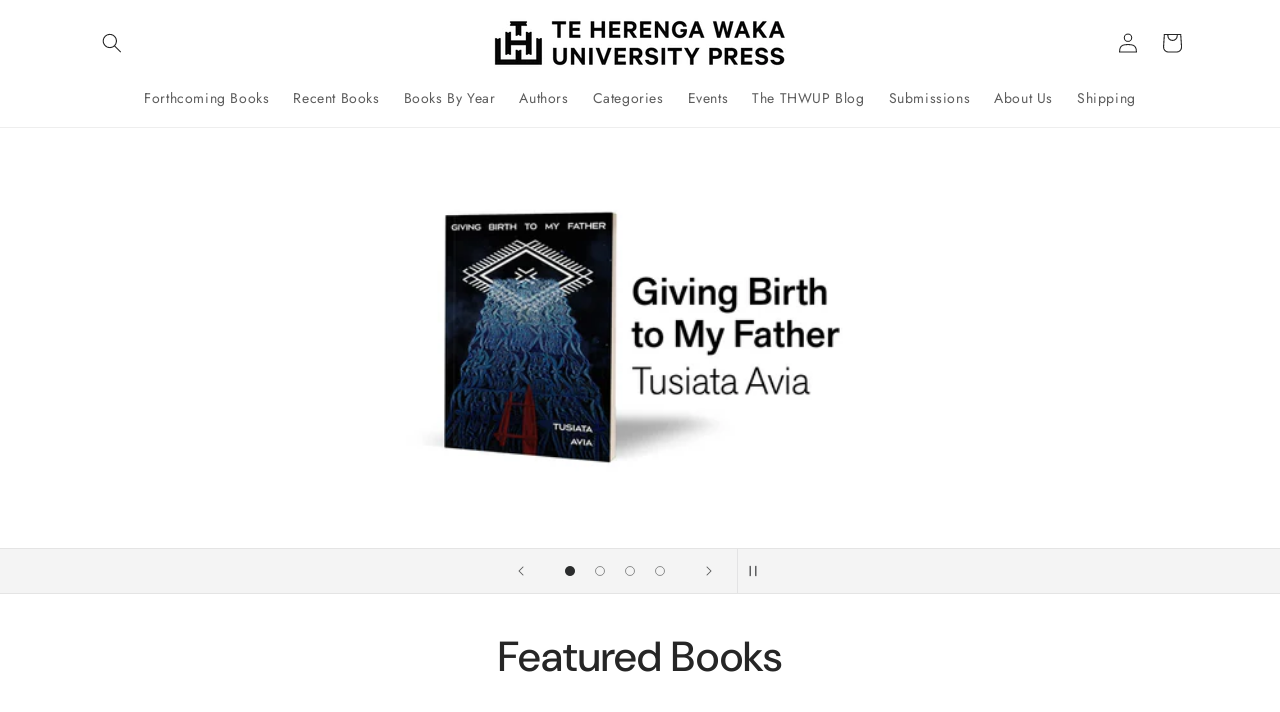

--- FILE ---
content_type: text/html; charset=utf-8
request_url: https://teherengawakapress.co.nz/
body_size: 31160
content:
<!doctype html>
<html class="js" lang="en">
  <head>
    
    <meta charset="utf-8">
    <meta http-equiv="X-UA-Compatible" content="IE=edge">
    <meta name="viewport" content="width=device-width,initial-scale=1">
    <meta name="theme-color" content="">
    <link rel="canonical" href="https://teherengawakapress.co.nz/">

    <meta name="google-site-verification" content="n4qprXLUrjvwTF9k8huKQ-9vi6TGtLc1EDYamaHYovg" /><link rel="icon" type="image/png" href="//teherengawakapress.co.nz/cdn/shop/files/faviconV2_2.png?crop=center&height=32&v=1743536743&width=32"><link rel="preconnect" href="https://fonts.shopifycdn.com" crossorigin><title>
      Te Herenga Waka University Press
</title>

    
      <meta name="description" content="Te Herenga Waka University Press publishes poetry, fiction and nonfiction by leading and emerging voices from Aotearoa New Zealand.">
    

    

<meta property="og:site_name" content="Te Herenga Waka University Press">
<meta property="og:url" content="https://teherengawakapress.co.nz/">
<meta property="og:title" content="Te Herenga Waka University Press">
<meta property="og:type" content="website">
<meta property="og:description" content="Te Herenga Waka University Press publishes poetry, fiction and nonfiction by leading and emerging voices from Aotearoa New Zealand."><meta property="og:image" content="http://teherengawakapress.co.nz/cdn/shop/files/THWUP_logotype_BLACK_SMALL_0caf8b5c-9896-4eed-a612-0f3cea9574ff.jpg?v=1756429986">
  <meta property="og:image:secure_url" content="https://teherengawakapress.co.nz/cdn/shop/files/THWUP_logotype_BLACK_SMALL_0caf8b5c-9896-4eed-a612-0f3cea9574ff.jpg?v=1756429986">
  <meta property="og:image:width" content="400">
  <meta property="og:image:height" content="71"><meta name="twitter:site" content="@https://x.com/thwupbooks"><meta name="twitter:card" content="summary_large_image">
<meta name="twitter:title" content="Te Herenga Waka University Press">
<meta name="twitter:description" content="Te Herenga Waka University Press publishes poetry, fiction and nonfiction by leading and emerging voices from Aotearoa New Zealand.">


    <script src="//teherengawakapress.co.nz/cdn/shop/t/2/assets/constants.js?v=132983761750457495441742155539" defer="defer"></script>
    <script src="//teherengawakapress.co.nz/cdn/shop/t/2/assets/pubsub.js?v=25310214064522200911742155541" defer="defer"></script>
    <script src="//teherengawakapress.co.nz/cdn/shop/t/2/assets/global.js?v=45018712826510687801746477556" defer="defer"></script>
    <script src="//teherengawakapress.co.nz/cdn/shop/t/2/assets/details-disclosure.js?v=13653116266235556501742155539" defer="defer"></script>
    <script src="//teherengawakapress.co.nz/cdn/shop/t/2/assets/details-modal.js?v=25581673532751508451742155539" defer="defer"></script>
    <script src="//teherengawakapress.co.nz/cdn/shop/t/2/assets/search-form.js?v=133129549252120666541742155541" defer="defer"></script><script src="//teherengawakapress.co.nz/cdn/shop/t/2/assets/animations.js?v=88693664871331136111742155539" defer="defer"></script><script>window.performance && window.performance.mark && window.performance.mark('shopify.content_for_header.start');</script><meta name="google-site-verification" content="C5_ykOWBNUkssob8FyaRAFQo1ZDl0o_a-NDil7ZT6xo">
<meta id="shopify-digital-wallet" name="shopify-digital-wallet" content="/92850487607/digital_wallets/dialog">
<script async="async" src="/checkouts/internal/preloads.js?locale=en-NZ"></script>
<script id="shopify-features" type="application/json">{"accessToken":"940d080bbdb160f574fc9120ff74a128","betas":["rich-media-storefront-analytics"],"domain":"teherengawakapress.co.nz","predictiveSearch":true,"shopId":92850487607,"locale":"en"}</script>
<script>var Shopify = Shopify || {};
Shopify.shop = "te-herenga-waka-university-press.myshopify.com";
Shopify.locale = "en";
Shopify.currency = {"active":"NZD","rate":"1.0"};
Shopify.country = "NZ";
Shopify.theme = {"name":"Trade","id":176614310199,"schema_name":"Trade","schema_version":"15.3.0","theme_store_id":2699,"role":"main"};
Shopify.theme.handle = "null";
Shopify.theme.style = {"id":null,"handle":null};
Shopify.cdnHost = "teherengawakapress.co.nz/cdn";
Shopify.routes = Shopify.routes || {};
Shopify.routes.root = "/";</script>
<script type="module">!function(o){(o.Shopify=o.Shopify||{}).modules=!0}(window);</script>
<script>!function(o){function n(){var o=[];function n(){o.push(Array.prototype.slice.apply(arguments))}return n.q=o,n}var t=o.Shopify=o.Shopify||{};t.loadFeatures=n(),t.autoloadFeatures=n()}(window);</script>
<script id="shop-js-analytics" type="application/json">{"pageType":"index"}</script>
<script defer="defer" async type="module" src="//teherengawakapress.co.nz/cdn/shopifycloud/shop-js/modules/v2/client.init-shop-cart-sync_BN7fPSNr.en.esm.js"></script>
<script defer="defer" async type="module" src="//teherengawakapress.co.nz/cdn/shopifycloud/shop-js/modules/v2/chunk.common_Cbph3Kss.esm.js"></script>
<script defer="defer" async type="module" src="//teherengawakapress.co.nz/cdn/shopifycloud/shop-js/modules/v2/chunk.modal_DKumMAJ1.esm.js"></script>
<script type="module">
  await import("//teherengawakapress.co.nz/cdn/shopifycloud/shop-js/modules/v2/client.init-shop-cart-sync_BN7fPSNr.en.esm.js");
await import("//teherengawakapress.co.nz/cdn/shopifycloud/shop-js/modules/v2/chunk.common_Cbph3Kss.esm.js");
await import("//teherengawakapress.co.nz/cdn/shopifycloud/shop-js/modules/v2/chunk.modal_DKumMAJ1.esm.js");

  window.Shopify.SignInWithShop?.initShopCartSync?.({"fedCMEnabled":true,"windoidEnabled":true});

</script>
<script id="__st">var __st={"a":92850487607,"offset":46800,"reqid":"1dd7c637-ee5d-4151-af2a-8af5a7b4b7ab-1769977774","pageurl":"teherengawakapress.co.nz\/","u":"1ff35730f66f","p":"home"};</script>
<script>window.ShopifyPaypalV4VisibilityTracking = true;</script>
<script id="captcha-bootstrap">!function(){'use strict';const t='contact',e='account',n='new_comment',o=[[t,t],['blogs',n],['comments',n],[t,'customer']],c=[[e,'customer_login'],[e,'guest_login'],[e,'recover_customer_password'],[e,'create_customer']],r=t=>t.map((([t,e])=>`form[action*='/${t}']:not([data-nocaptcha='true']) input[name='form_type'][value='${e}']`)).join(','),a=t=>()=>t?[...document.querySelectorAll(t)].map((t=>t.form)):[];function s(){const t=[...o],e=r(t);return a(e)}const i='password',u='form_key',d=['recaptcha-v3-token','g-recaptcha-response','h-captcha-response',i],f=()=>{try{return window.sessionStorage}catch{return}},m='__shopify_v',_=t=>t.elements[u];function p(t,e,n=!1){try{const o=window.sessionStorage,c=JSON.parse(o.getItem(e)),{data:r}=function(t){const{data:e,action:n}=t;return t[m]||n?{data:e,action:n}:{data:t,action:n}}(c);for(const[e,n]of Object.entries(r))t.elements[e]&&(t.elements[e].value=n);n&&o.removeItem(e)}catch(o){console.error('form repopulation failed',{error:o})}}const l='form_type',E='cptcha';function T(t){t.dataset[E]=!0}const w=window,h=w.document,L='Shopify',v='ce_forms',y='captcha';let A=!1;((t,e)=>{const n=(g='f06e6c50-85a8-45c8-87d0-21a2b65856fe',I='https://cdn.shopify.com/shopifycloud/storefront-forms-hcaptcha/ce_storefront_forms_captcha_hcaptcha.v1.5.2.iife.js',D={infoText:'Protected by hCaptcha',privacyText:'Privacy',termsText:'Terms'},(t,e,n)=>{const o=w[L][v],c=o.bindForm;if(c)return c(t,g,e,D).then(n);var r;o.q.push([[t,g,e,D],n]),r=I,A||(h.body.append(Object.assign(h.createElement('script'),{id:'captcha-provider',async:!0,src:r})),A=!0)});var g,I,D;w[L]=w[L]||{},w[L][v]=w[L][v]||{},w[L][v].q=[],w[L][y]=w[L][y]||{},w[L][y].protect=function(t,e){n(t,void 0,e),T(t)},Object.freeze(w[L][y]),function(t,e,n,w,h,L){const[v,y,A,g]=function(t,e,n){const i=e?o:[],u=t?c:[],d=[...i,...u],f=r(d),m=r(i),_=r(d.filter((([t,e])=>n.includes(e))));return[a(f),a(m),a(_),s()]}(w,h,L),I=t=>{const e=t.target;return e instanceof HTMLFormElement?e:e&&e.form},D=t=>v().includes(t);t.addEventListener('submit',(t=>{const e=I(t);if(!e)return;const n=D(e)&&!e.dataset.hcaptchaBound&&!e.dataset.recaptchaBound,o=_(e),c=g().includes(e)&&(!o||!o.value);(n||c)&&t.preventDefault(),c&&!n&&(function(t){try{if(!f())return;!function(t){const e=f();if(!e)return;const n=_(t);if(!n)return;const o=n.value;o&&e.removeItem(o)}(t);const e=Array.from(Array(32),(()=>Math.random().toString(36)[2])).join('');!function(t,e){_(t)||t.append(Object.assign(document.createElement('input'),{type:'hidden',name:u})),t.elements[u].value=e}(t,e),function(t,e){const n=f();if(!n)return;const o=[...t.querySelectorAll(`input[type='${i}']`)].map((({name:t})=>t)),c=[...d,...o],r={};for(const[a,s]of new FormData(t).entries())c.includes(a)||(r[a]=s);n.setItem(e,JSON.stringify({[m]:1,action:t.action,data:r}))}(t,e)}catch(e){console.error('failed to persist form',e)}}(e),e.submit())}));const S=(t,e)=>{t&&!t.dataset[E]&&(n(t,e.some((e=>e===t))),T(t))};for(const o of['focusin','change'])t.addEventListener(o,(t=>{const e=I(t);D(e)&&S(e,y())}));const B=e.get('form_key'),M=e.get(l),P=B&&M;t.addEventListener('DOMContentLoaded',(()=>{const t=y();if(P)for(const e of t)e.elements[l].value===M&&p(e,B);[...new Set([...A(),...v().filter((t=>'true'===t.dataset.shopifyCaptcha))])].forEach((e=>S(e,t)))}))}(h,new URLSearchParams(w.location.search),n,t,e,['guest_login'])})(!0,!0)}();</script>
<script integrity="sha256-4kQ18oKyAcykRKYeNunJcIwy7WH5gtpwJnB7kiuLZ1E=" data-source-attribution="shopify.loadfeatures" defer="defer" src="//teherengawakapress.co.nz/cdn/shopifycloud/storefront/assets/storefront/load_feature-a0a9edcb.js" crossorigin="anonymous"></script>
<script data-source-attribution="shopify.dynamic_checkout.dynamic.init">var Shopify=Shopify||{};Shopify.PaymentButton=Shopify.PaymentButton||{isStorefrontPortableWallets:!0,init:function(){window.Shopify.PaymentButton.init=function(){};var t=document.createElement("script");t.src="https://teherengawakapress.co.nz/cdn/shopifycloud/portable-wallets/latest/portable-wallets.en.js",t.type="module",document.head.appendChild(t)}};
</script>
<script data-source-attribution="shopify.dynamic_checkout.buyer_consent">
  function portableWalletsHideBuyerConsent(e){var t=document.getElementById("shopify-buyer-consent"),n=document.getElementById("shopify-subscription-policy-button");t&&n&&(t.classList.add("hidden"),t.setAttribute("aria-hidden","true"),n.removeEventListener("click",e))}function portableWalletsShowBuyerConsent(e){var t=document.getElementById("shopify-buyer-consent"),n=document.getElementById("shopify-subscription-policy-button");t&&n&&(t.classList.remove("hidden"),t.removeAttribute("aria-hidden"),n.addEventListener("click",e))}window.Shopify?.PaymentButton&&(window.Shopify.PaymentButton.hideBuyerConsent=portableWalletsHideBuyerConsent,window.Shopify.PaymentButton.showBuyerConsent=portableWalletsShowBuyerConsent);
</script>
<script data-source-attribution="shopify.dynamic_checkout.cart.bootstrap">document.addEventListener("DOMContentLoaded",(function(){function t(){return document.querySelector("shopify-accelerated-checkout-cart, shopify-accelerated-checkout")}if(t())Shopify.PaymentButton.init();else{new MutationObserver((function(e,n){t()&&(Shopify.PaymentButton.init(),n.disconnect())})).observe(document.body,{childList:!0,subtree:!0})}}));
</script>
<script id='scb4127' type='text/javascript' async='' src='https://teherengawakapress.co.nz/cdn/shopifycloud/privacy-banner/storefront-banner.js'></script><script id="sections-script" data-sections="header" defer="defer" src="//teherengawakapress.co.nz/cdn/shop/t/2/compiled_assets/scripts.js?v=1699"></script>
<script>window.performance && window.performance.mark && window.performance.mark('shopify.content_for_header.end');</script>


    <style data-shopify>
      @font-face {
  font-family: Jost;
  font-weight: 400;
  font-style: normal;
  font-display: swap;
  src: url("//teherengawakapress.co.nz/cdn/fonts/jost/jost_n4.d47a1b6347ce4a4c9f437608011273009d91f2b7.woff2") format("woff2"),
       url("//teherengawakapress.co.nz/cdn/fonts/jost/jost_n4.791c46290e672b3f85c3d1c651ef2efa3819eadd.woff") format("woff");
}

      @font-face {
  font-family: Jost;
  font-weight: 700;
  font-style: normal;
  font-display: swap;
  src: url("//teherengawakapress.co.nz/cdn/fonts/jost/jost_n7.921dc18c13fa0b0c94c5e2517ffe06139c3615a3.woff2") format("woff2"),
       url("//teherengawakapress.co.nz/cdn/fonts/jost/jost_n7.cbfc16c98c1e195f46c536e775e4e959c5f2f22b.woff") format("woff");
}

      @font-face {
  font-family: Jost;
  font-weight: 400;
  font-style: italic;
  font-display: swap;
  src: url("//teherengawakapress.co.nz/cdn/fonts/jost/jost_i4.b690098389649750ada222b9763d55796c5283a5.woff2") format("woff2"),
       url("//teherengawakapress.co.nz/cdn/fonts/jost/jost_i4.fd766415a47e50b9e391ae7ec04e2ae25e7e28b0.woff") format("woff");
}

      @font-face {
  font-family: Jost;
  font-weight: 700;
  font-style: italic;
  font-display: swap;
  src: url("//teherengawakapress.co.nz/cdn/fonts/jost/jost_i7.d8201b854e41e19d7ed9b1a31fe4fe71deea6d3f.woff2") format("woff2"),
       url("//teherengawakapress.co.nz/cdn/fonts/jost/jost_i7.eae515c34e26b6c853efddc3fc0c552e0de63757.woff") format("woff");
}

      @font-face {
  font-family: "DM Sans";
  font-weight: 500;
  font-style: normal;
  font-display: swap;
  src: url("//teherengawakapress.co.nz/cdn/fonts/dm_sans/dmsans_n5.8a0f1984c77eb7186ceb87c4da2173ff65eb012e.woff2") format("woff2"),
       url("//teherengawakapress.co.nz/cdn/fonts/dm_sans/dmsans_n5.9ad2e755a89e15b3d6c53259daad5fc9609888e6.woff") format("woff");
}


      
        :root,
        .color-scheme-1 {
          --color-background: 244,244,244;
        
          --gradient-background: #f4f4f4;
        

        

        --color-foreground: 43,44,45;
        --color-background-contrast: 180,180,180;
        --color-shadow: 0,17,40;
        --color-button: 183,172,162;
        --color-button-text: 38,38,38;
        --color-secondary-button: 244,244,244;
        --color-secondary-button-text: 0,17,40;
        --color-link: 0,17,40;
        --color-badge-foreground: 43,44,45;
        --color-badge-background: 244,244,244;
        --color-badge-border: 43,44,45;
        --payment-terms-background-color: rgb(244 244 244);
      }
      
        
        .color-scheme-2 {
          --color-background: 255,255,255;
        
          --gradient-background: #ffffff;
        

        

        --color-foreground: 38,38,38;
        --color-background-contrast: 191,191,191;
        --color-shadow: 0,17,40;
        --color-button: 121,112,104;
        --color-button-text: 255,255,255;
        --color-secondary-button: 255,255,255;
        --color-secondary-button-text: 121,117,114;
        --color-link: 121,117,114;
        --color-badge-foreground: 38,38,38;
        --color-badge-background: 255,255,255;
        --color-badge-border: 38,38,38;
        --payment-terms-background-color: rgb(255 255 255);
      }
      
        
        .color-scheme-3 {
          --color-background: 194,183,172;
        
          --gradient-background: #c2b7ac;
        

        

        --color-foreground: 38,38,38;
        --color-background-contrast: 137,119,101;
        --color-shadow: 0,17,40;
        --color-button: 253,253,253;
        --color-button-text: 38,38,38;
        --color-secondary-button: 194,183,172;
        --color-secondary-button-text: 84,72,60;
        --color-link: 84,72,60;
        --color-badge-foreground: 38,38,38;
        --color-badge-background: 194,183,172;
        --color-badge-border: 38,38,38;
        --payment-terms-background-color: rgb(194 183 172);
      }
      
        
        .color-scheme-4 {
          --color-background: 28,34,40;
        
          --gradient-background: #1c2228;
        

        

        --color-foreground: 255,255,255;
        --color-background-contrast: 39,47,55;
        --color-shadow: 0,17,40;
        --color-button: 255,255,255;
        --color-button-text: 0,17,40;
        --color-secondary-button: 28,34,40;
        --color-secondary-button-text: 255,255,255;
        --color-link: 255,255,255;
        --color-badge-foreground: 255,255,255;
        --color-badge-background: 28,34,40;
        --color-badge-border: 255,255,255;
        --payment-terms-background-color: rgb(28 34 40);
      }
      
        
        .color-scheme-5 {
          --color-background: 50,56,65;
        
          --gradient-background: #323841;
        

        

        --color-foreground: 255,255,255;
        --color-background-contrast: 61,68,79;
        --color-shadow: 0,17,40;
        --color-button: 183,172,162;
        --color-button-text: 38,38,38;
        --color-secondary-button: 50,56,65;
        --color-secondary-button-text: 255,255,255;
        --color-link: 255,255,255;
        --color-badge-foreground: 255,255,255;
        --color-badge-background: 50,56,65;
        --color-badge-border: 255,255,255;
        --payment-terms-background-color: rgb(50 56 65);
      }
      

      body, .color-scheme-1, .color-scheme-2, .color-scheme-3, .color-scheme-4, .color-scheme-5 {
        color: rgba(var(--color-foreground), 0.75);
        background-color: rgb(var(--color-background));
      }

      :root {
        --font-body-family: Jost, sans-serif;
        --font-body-style: normal;
        --font-body-weight: 400;
        --font-body-weight-bold: 700;

        --font-heading-family: "DM Sans", sans-serif;
        --font-heading-style: normal;
        --font-heading-weight: 500;

        --font-body-scale: 1.0;
        --font-heading-scale: 1.05;

        --media-padding: px;
        --media-border-opacity: 0.05;
        --media-border-width: 2px;
        --media-radius: 8px;
        --media-shadow-opacity: 0.0;
        --media-shadow-horizontal-offset: 0px;
        --media-shadow-vertical-offset: 4px;
        --media-shadow-blur-radius: 5px;
        --media-shadow-visible: 0;

        --page-width: 120rem;
        --page-width-margin: 0rem;

        --product-card-image-padding: 1.2rem;
        --product-card-corner-radius: 0.8rem;
        --product-card-text-alignment: left;
        --product-card-border-width: 0.0rem;
        --product-card-border-opacity: 0.1;
        --product-card-shadow-opacity: 0.0;
        --product-card-shadow-visible: 0;
        --product-card-shadow-horizontal-offset: 0.0rem;
        --product-card-shadow-vertical-offset: 0.4rem;
        --product-card-shadow-blur-radius: 0.5rem;

        --collection-card-image-padding: 0.0rem;
        --collection-card-corner-radius: 0.8rem;
        --collection-card-text-alignment: left;
        --collection-card-border-width: 0.0rem;
        --collection-card-border-opacity: 0.1;
        --collection-card-shadow-opacity: 0.0;
        --collection-card-shadow-visible: 0;
        --collection-card-shadow-horizontal-offset: 0.0rem;
        --collection-card-shadow-vertical-offset: 0.4rem;
        --collection-card-shadow-blur-radius: 0.5rem;

        --blog-card-image-padding: 0.0rem;
        --blog-card-corner-radius: 0.8rem;
        --blog-card-text-alignment: left;
        --blog-card-border-width: 0.0rem;
        --blog-card-border-opacity: 0.1;
        --blog-card-shadow-opacity: 0.0;
        --blog-card-shadow-visible: 0;
        --blog-card-shadow-horizontal-offset: 0.0rem;
        --blog-card-shadow-vertical-offset: 0.4rem;
        --blog-card-shadow-blur-radius: 0.5rem;

        --badge-corner-radius: 4.0rem;

        --popup-border-width: 1px;
        --popup-border-opacity: 0.1;
        --popup-corner-radius: 8px;
        --popup-shadow-opacity: 0.05;
        --popup-shadow-horizontal-offset: 0px;
        --popup-shadow-vertical-offset: 4px;
        --popup-shadow-blur-radius: 5px;

        --drawer-border-width: 1px;
        --drawer-border-opacity: 0.1;
        --drawer-shadow-opacity: 0.0;
        --drawer-shadow-horizontal-offset: 0px;
        --drawer-shadow-vertical-offset: 4px;
        --drawer-shadow-blur-radius: 5px;

        --spacing-sections-desktop: 0px;
        --spacing-sections-mobile: 0px;

        --grid-desktop-vertical-spacing: 12px;
        --grid-desktop-horizontal-spacing: 12px;
        --grid-mobile-vertical-spacing: 6px;
        --grid-mobile-horizontal-spacing: 6px;

        --text-boxes-border-opacity: 0.1;
        --text-boxes-border-width: 0px;
        --text-boxes-radius: 8px;
        --text-boxes-shadow-opacity: 0.0;
        --text-boxes-shadow-visible: 0;
        --text-boxes-shadow-horizontal-offset: 0px;
        --text-boxes-shadow-vertical-offset: 4px;
        --text-boxes-shadow-blur-radius: 5px;

        --buttons-radius: 6px;
        --buttons-radius-outset: 7px;
        --buttons-border-width: 1px;
        --buttons-border-opacity: 1.0;
        --buttons-shadow-opacity: 0.0;
        --buttons-shadow-visible: 0;
        --buttons-shadow-horizontal-offset: 0px;
        --buttons-shadow-vertical-offset: 4px;
        --buttons-shadow-blur-radius: 5px;
        --buttons-border-offset: 0.3px;

        --inputs-radius: 6px;
        --inputs-border-width: 1px;
        --inputs-border-opacity: 0.55;
        --inputs-shadow-opacity: 0.0;
        --inputs-shadow-horizontal-offset: 0px;
        --inputs-margin-offset: 0px;
        --inputs-shadow-vertical-offset: 4px;
        --inputs-shadow-blur-radius: 5px;
        --inputs-radius-outset: 7px;

        --variant-pills-radius: 40px;
        --variant-pills-border-width: 1px;
        --variant-pills-border-opacity: 0.55;
        --variant-pills-shadow-opacity: 0.0;
        --variant-pills-shadow-horizontal-offset: 0px;
        --variant-pills-shadow-vertical-offset: 4px;
        --variant-pills-shadow-blur-radius: 5px;
      }

      *,
      *::before,
      *::after {
        box-sizing: inherit;
      }

      html {
        box-sizing: border-box;
        font-size: calc(var(--font-body-scale) * 62.5%);
        height: 100%;
      }

      body {
        display: grid;
        grid-template-rows: auto auto 1fr auto;
        grid-template-columns: 100%;
        min-height: 100%;
        margin: 0;
        font-size: 1.5rem;
        letter-spacing: 0.06rem;
        line-height: calc(1 + 0.8 / var(--font-body-scale));
        font-family: var(--font-body-family);
        font-style: var(--font-body-style);
        font-weight: var(--font-body-weight);
      }

      @media screen and (min-width: 750px) {
        body {
          font-size: 1.6rem;
        }
      }
    </style>

    <link href="//teherengawakapress.co.nz/cdn/shop/t/2/assets/base.css?v=28901348362238789331752178991" rel="stylesheet" type="text/css" media="all" />
    <link rel="stylesheet" href="//teherengawakapress.co.nz/cdn/shop/t/2/assets/component-cart-items.css?v=123238115697927560811742155539" media="print" onload="this.media='all'"><link href="//teherengawakapress.co.nz/cdn/shop/t/2/assets/component-cart-drawer.css?v=112801333748515159671742155539" rel="stylesheet" type="text/css" media="all" />
      <link href="//teherengawakapress.co.nz/cdn/shop/t/2/assets/component-cart.css?v=164708765130180853531742155539" rel="stylesheet" type="text/css" media="all" />
      <link href="//teherengawakapress.co.nz/cdn/shop/t/2/assets/component-totals.css?v=15906652033866631521742155539" rel="stylesheet" type="text/css" media="all" />
      <link href="//teherengawakapress.co.nz/cdn/shop/t/2/assets/component-price.css?v=70172745017360139101742155539" rel="stylesheet" type="text/css" media="all" />
      <link href="//teherengawakapress.co.nz/cdn/shop/t/2/assets/component-discounts.css?v=152760482443307489271742155539" rel="stylesheet" type="text/css" media="all" />

      <link rel="preload" as="font" href="//teherengawakapress.co.nz/cdn/fonts/jost/jost_n4.d47a1b6347ce4a4c9f437608011273009d91f2b7.woff2" type="font/woff2" crossorigin>
      

      <link rel="preload" as="font" href="//teherengawakapress.co.nz/cdn/fonts/dm_sans/dmsans_n5.8a0f1984c77eb7186ceb87c4da2173ff65eb012e.woff2" type="font/woff2" crossorigin>
      
<link href="//teherengawakapress.co.nz/cdn/shop/t/2/assets/component-localization-form.css?v=170315343355214948141742155539" rel="stylesheet" type="text/css" media="all" />
      <script src="//teherengawakapress.co.nz/cdn/shop/t/2/assets/localization-form.js?v=144176611646395275351742155541" defer="defer"></script><link
        rel="stylesheet"
        href="//teherengawakapress.co.nz/cdn/shop/t/2/assets/component-predictive-search.css?v=118923337488134913561742155539"
        media="print"
        onload="this.media='all'"
      ><script>
      if (Shopify.designMode) {
        document.documentElement.classList.add('shopify-design-mode');
      }
    </script>
  <link href="https://monorail-edge.shopifysvc.com" rel="dns-prefetch">
<script>(function(){if ("sendBeacon" in navigator && "performance" in window) {try {var session_token_from_headers = performance.getEntriesByType('navigation')[0].serverTiming.find(x => x.name == '_s').description;} catch {var session_token_from_headers = undefined;}var session_cookie_matches = document.cookie.match(/_shopify_s=([^;]*)/);var session_token_from_cookie = session_cookie_matches && session_cookie_matches.length === 2 ? session_cookie_matches[1] : "";var session_token = session_token_from_headers || session_token_from_cookie || "";function handle_abandonment_event(e) {var entries = performance.getEntries().filter(function(entry) {return /monorail-edge.shopifysvc.com/.test(entry.name);});if (!window.abandonment_tracked && entries.length === 0) {window.abandonment_tracked = true;var currentMs = Date.now();var navigation_start = performance.timing.navigationStart;var payload = {shop_id: 92850487607,url: window.location.href,navigation_start,duration: currentMs - navigation_start,session_token,page_type: "index"};window.navigator.sendBeacon("https://monorail-edge.shopifysvc.com/v1/produce", JSON.stringify({schema_id: "online_store_buyer_site_abandonment/1.1",payload: payload,metadata: {event_created_at_ms: currentMs,event_sent_at_ms: currentMs}}));}}window.addEventListener('pagehide', handle_abandonment_event);}}());</script>
<script id="web-pixels-manager-setup">(function e(e,d,r,n,o){if(void 0===o&&(o={}),!Boolean(null===(a=null===(i=window.Shopify)||void 0===i?void 0:i.analytics)||void 0===a?void 0:a.replayQueue)){var i,a;window.Shopify=window.Shopify||{};var t=window.Shopify;t.analytics=t.analytics||{};var s=t.analytics;s.replayQueue=[],s.publish=function(e,d,r){return s.replayQueue.push([e,d,r]),!0};try{self.performance.mark("wpm:start")}catch(e){}var l=function(){var e={modern:/Edge?\/(1{2}[4-9]|1[2-9]\d|[2-9]\d{2}|\d{4,})\.\d+(\.\d+|)|Firefox\/(1{2}[4-9]|1[2-9]\d|[2-9]\d{2}|\d{4,})\.\d+(\.\d+|)|Chrom(ium|e)\/(9{2}|\d{3,})\.\d+(\.\d+|)|(Maci|X1{2}).+ Version\/(15\.\d+|(1[6-9]|[2-9]\d|\d{3,})\.\d+)([,.]\d+|)( \(\w+\)|)( Mobile\/\w+|) Safari\/|Chrome.+OPR\/(9{2}|\d{3,})\.\d+\.\d+|(CPU[ +]OS|iPhone[ +]OS|CPU[ +]iPhone|CPU IPhone OS|CPU iPad OS)[ +]+(15[._]\d+|(1[6-9]|[2-9]\d|\d{3,})[._]\d+)([._]\d+|)|Android:?[ /-](13[3-9]|1[4-9]\d|[2-9]\d{2}|\d{4,})(\.\d+|)(\.\d+|)|Android.+Firefox\/(13[5-9]|1[4-9]\d|[2-9]\d{2}|\d{4,})\.\d+(\.\d+|)|Android.+Chrom(ium|e)\/(13[3-9]|1[4-9]\d|[2-9]\d{2}|\d{4,})\.\d+(\.\d+|)|SamsungBrowser\/([2-9]\d|\d{3,})\.\d+/,legacy:/Edge?\/(1[6-9]|[2-9]\d|\d{3,})\.\d+(\.\d+|)|Firefox\/(5[4-9]|[6-9]\d|\d{3,})\.\d+(\.\d+|)|Chrom(ium|e)\/(5[1-9]|[6-9]\d|\d{3,})\.\d+(\.\d+|)([\d.]+$|.*Safari\/(?![\d.]+ Edge\/[\d.]+$))|(Maci|X1{2}).+ Version\/(10\.\d+|(1[1-9]|[2-9]\d|\d{3,})\.\d+)([,.]\d+|)( \(\w+\)|)( Mobile\/\w+|) Safari\/|Chrome.+OPR\/(3[89]|[4-9]\d|\d{3,})\.\d+\.\d+|(CPU[ +]OS|iPhone[ +]OS|CPU[ +]iPhone|CPU IPhone OS|CPU iPad OS)[ +]+(10[._]\d+|(1[1-9]|[2-9]\d|\d{3,})[._]\d+)([._]\d+|)|Android:?[ /-](13[3-9]|1[4-9]\d|[2-9]\d{2}|\d{4,})(\.\d+|)(\.\d+|)|Mobile Safari.+OPR\/([89]\d|\d{3,})\.\d+\.\d+|Android.+Firefox\/(13[5-9]|1[4-9]\d|[2-9]\d{2}|\d{4,})\.\d+(\.\d+|)|Android.+Chrom(ium|e)\/(13[3-9]|1[4-9]\d|[2-9]\d{2}|\d{4,})\.\d+(\.\d+|)|Android.+(UC? ?Browser|UCWEB|U3)[ /]?(15\.([5-9]|\d{2,})|(1[6-9]|[2-9]\d|\d{3,})\.\d+)\.\d+|SamsungBrowser\/(5\.\d+|([6-9]|\d{2,})\.\d+)|Android.+MQ{2}Browser\/(14(\.(9|\d{2,})|)|(1[5-9]|[2-9]\d|\d{3,})(\.\d+|))(\.\d+|)|K[Aa][Ii]OS\/(3\.\d+|([4-9]|\d{2,})\.\d+)(\.\d+|)/},d=e.modern,r=e.legacy,n=navigator.userAgent;return n.match(d)?"modern":n.match(r)?"legacy":"unknown"}(),u="modern"===l?"modern":"legacy",c=(null!=n?n:{modern:"",legacy:""})[u],f=function(e){return[e.baseUrl,"/wpm","/b",e.hashVersion,"modern"===e.buildTarget?"m":"l",".js"].join("")}({baseUrl:d,hashVersion:r,buildTarget:u}),m=function(e){var d=e.version,r=e.bundleTarget,n=e.surface,o=e.pageUrl,i=e.monorailEndpoint;return{emit:function(e){var a=e.status,t=e.errorMsg,s=(new Date).getTime(),l=JSON.stringify({metadata:{event_sent_at_ms:s},events:[{schema_id:"web_pixels_manager_load/3.1",payload:{version:d,bundle_target:r,page_url:o,status:a,surface:n,error_msg:t},metadata:{event_created_at_ms:s}}]});if(!i)return console&&console.warn&&console.warn("[Web Pixels Manager] No Monorail endpoint provided, skipping logging."),!1;try{return self.navigator.sendBeacon.bind(self.navigator)(i,l)}catch(e){}var u=new XMLHttpRequest;try{return u.open("POST",i,!0),u.setRequestHeader("Content-Type","text/plain"),u.send(l),!0}catch(e){return console&&console.warn&&console.warn("[Web Pixels Manager] Got an unhandled error while logging to Monorail."),!1}}}}({version:r,bundleTarget:l,surface:e.surface,pageUrl:self.location.href,monorailEndpoint:e.monorailEndpoint});try{o.browserTarget=l,function(e){var d=e.src,r=e.async,n=void 0===r||r,o=e.onload,i=e.onerror,a=e.sri,t=e.scriptDataAttributes,s=void 0===t?{}:t,l=document.createElement("script"),u=document.querySelector("head"),c=document.querySelector("body");if(l.async=n,l.src=d,a&&(l.integrity=a,l.crossOrigin="anonymous"),s)for(var f in s)if(Object.prototype.hasOwnProperty.call(s,f))try{l.dataset[f]=s[f]}catch(e){}if(o&&l.addEventListener("load",o),i&&l.addEventListener("error",i),u)u.appendChild(l);else{if(!c)throw new Error("Did not find a head or body element to append the script");c.appendChild(l)}}({src:f,async:!0,onload:function(){if(!function(){var e,d;return Boolean(null===(d=null===(e=window.Shopify)||void 0===e?void 0:e.analytics)||void 0===d?void 0:d.initialized)}()){var d=window.webPixelsManager.init(e)||void 0;if(d){var r=window.Shopify.analytics;r.replayQueue.forEach((function(e){var r=e[0],n=e[1],o=e[2];d.publishCustomEvent(r,n,o)})),r.replayQueue=[],r.publish=d.publishCustomEvent,r.visitor=d.visitor,r.initialized=!0}}},onerror:function(){return m.emit({status:"failed",errorMsg:"".concat(f," has failed to load")})},sri:function(e){var d=/^sha384-[A-Za-z0-9+/=]+$/;return"string"==typeof e&&d.test(e)}(c)?c:"",scriptDataAttributes:o}),m.emit({status:"loading"})}catch(e){m.emit({status:"failed",errorMsg:(null==e?void 0:e.message)||"Unknown error"})}}})({shopId: 92850487607,storefrontBaseUrl: "https://teherengawakapress.co.nz",extensionsBaseUrl: "https://extensions.shopifycdn.com/cdn/shopifycloud/web-pixels-manager",monorailEndpoint: "https://monorail-edge.shopifysvc.com/unstable/produce_batch",surface: "storefront-renderer",enabledBetaFlags: ["2dca8a86"],webPixelsConfigList: [{"id":"1561264439","configuration":"{\"config\":\"{\\\"google_tag_ids\\\":[\\\"G-E8GTYG8YZH\\\",\\\"GT-WR4QJ2JN\\\"],\\\"target_country\\\":\\\"ZZ\\\",\\\"gtag_events\\\":[{\\\"type\\\":\\\"search\\\",\\\"action_label\\\":\\\"G-E8GTYG8YZH\\\"},{\\\"type\\\":\\\"begin_checkout\\\",\\\"action_label\\\":\\\"G-E8GTYG8YZH\\\"},{\\\"type\\\":\\\"view_item\\\",\\\"action_label\\\":[\\\"G-E8GTYG8YZH\\\",\\\"MC-TYF1WWE8TG\\\"]},{\\\"type\\\":\\\"purchase\\\",\\\"action_label\\\":[\\\"G-E8GTYG8YZH\\\",\\\"MC-TYF1WWE8TG\\\"]},{\\\"type\\\":\\\"page_view\\\",\\\"action_label\\\":[\\\"G-E8GTYG8YZH\\\",\\\"MC-TYF1WWE8TG\\\"]},{\\\"type\\\":\\\"add_payment_info\\\",\\\"action_label\\\":\\\"G-E8GTYG8YZH\\\"},{\\\"type\\\":\\\"add_to_cart\\\",\\\"action_label\\\":\\\"G-E8GTYG8YZH\\\"}],\\\"enable_monitoring_mode\\\":false}\"}","eventPayloadVersion":"v1","runtimeContext":"OPEN","scriptVersion":"b2a88bafab3e21179ed38636efcd8a93","type":"APP","apiClientId":1780363,"privacyPurposes":[],"dataSharingAdjustments":{"protectedCustomerApprovalScopes":["read_customer_address","read_customer_email","read_customer_name","read_customer_personal_data","read_customer_phone"]}},{"id":"shopify-app-pixel","configuration":"{}","eventPayloadVersion":"v1","runtimeContext":"STRICT","scriptVersion":"0450","apiClientId":"shopify-pixel","type":"APP","privacyPurposes":["ANALYTICS","MARKETING"]},{"id":"shopify-custom-pixel","eventPayloadVersion":"v1","runtimeContext":"LAX","scriptVersion":"0450","apiClientId":"shopify-pixel","type":"CUSTOM","privacyPurposes":["ANALYTICS","MARKETING"]}],isMerchantRequest: false,initData: {"shop":{"name":"Te Herenga Waka University Press","paymentSettings":{"currencyCode":"NZD"},"myshopifyDomain":"te-herenga-waka-university-press.myshopify.com","countryCode":"NZ","storefrontUrl":"https:\/\/teherengawakapress.co.nz"},"customer":null,"cart":null,"checkout":null,"productVariants":[],"purchasingCompany":null},},"https://teherengawakapress.co.nz/cdn","1d2a099fw23dfb22ep557258f5m7a2edbae",{"modern":"","legacy":""},{"shopId":"92850487607","storefrontBaseUrl":"https:\/\/teherengawakapress.co.nz","extensionBaseUrl":"https:\/\/extensions.shopifycdn.com\/cdn\/shopifycloud\/web-pixels-manager","surface":"storefront-renderer","enabledBetaFlags":"[\"2dca8a86\"]","isMerchantRequest":"false","hashVersion":"1d2a099fw23dfb22ep557258f5m7a2edbae","publish":"custom","events":"[[\"page_viewed\",{}]]"});</script><script>
  window.ShopifyAnalytics = window.ShopifyAnalytics || {};
  window.ShopifyAnalytics.meta = window.ShopifyAnalytics.meta || {};
  window.ShopifyAnalytics.meta.currency = 'NZD';
  var meta = {"page":{"pageType":"home","requestId":"1dd7c637-ee5d-4151-af2a-8af5a7b4b7ab-1769977774"}};
  for (var attr in meta) {
    window.ShopifyAnalytics.meta[attr] = meta[attr];
  }
</script>
<script class="analytics">
  (function () {
    var customDocumentWrite = function(content) {
      var jquery = null;

      if (window.jQuery) {
        jquery = window.jQuery;
      } else if (window.Checkout && window.Checkout.$) {
        jquery = window.Checkout.$;
      }

      if (jquery) {
        jquery('body').append(content);
      }
    };

    var hasLoggedConversion = function(token) {
      if (token) {
        return document.cookie.indexOf('loggedConversion=' + token) !== -1;
      }
      return false;
    }

    var setCookieIfConversion = function(token) {
      if (token) {
        var twoMonthsFromNow = new Date(Date.now());
        twoMonthsFromNow.setMonth(twoMonthsFromNow.getMonth() + 2);

        document.cookie = 'loggedConversion=' + token + '; expires=' + twoMonthsFromNow;
      }
    }

    var trekkie = window.ShopifyAnalytics.lib = window.trekkie = window.trekkie || [];
    if (trekkie.integrations) {
      return;
    }
    trekkie.methods = [
      'identify',
      'page',
      'ready',
      'track',
      'trackForm',
      'trackLink'
    ];
    trekkie.factory = function(method) {
      return function() {
        var args = Array.prototype.slice.call(arguments);
        args.unshift(method);
        trekkie.push(args);
        return trekkie;
      };
    };
    for (var i = 0; i < trekkie.methods.length; i++) {
      var key = trekkie.methods[i];
      trekkie[key] = trekkie.factory(key);
    }
    trekkie.load = function(config) {
      trekkie.config = config || {};
      trekkie.config.initialDocumentCookie = document.cookie;
      var first = document.getElementsByTagName('script')[0];
      var script = document.createElement('script');
      script.type = 'text/javascript';
      script.onerror = function(e) {
        var scriptFallback = document.createElement('script');
        scriptFallback.type = 'text/javascript';
        scriptFallback.onerror = function(error) {
                var Monorail = {
      produce: function produce(monorailDomain, schemaId, payload) {
        var currentMs = new Date().getTime();
        var event = {
          schema_id: schemaId,
          payload: payload,
          metadata: {
            event_created_at_ms: currentMs,
            event_sent_at_ms: currentMs
          }
        };
        return Monorail.sendRequest("https://" + monorailDomain + "/v1/produce", JSON.stringify(event));
      },
      sendRequest: function sendRequest(endpointUrl, payload) {
        // Try the sendBeacon API
        if (window && window.navigator && typeof window.navigator.sendBeacon === 'function' && typeof window.Blob === 'function' && !Monorail.isIos12()) {
          var blobData = new window.Blob([payload], {
            type: 'text/plain'
          });

          if (window.navigator.sendBeacon(endpointUrl, blobData)) {
            return true;
          } // sendBeacon was not successful

        } // XHR beacon

        var xhr = new XMLHttpRequest();

        try {
          xhr.open('POST', endpointUrl);
          xhr.setRequestHeader('Content-Type', 'text/plain');
          xhr.send(payload);
        } catch (e) {
          console.log(e);
        }

        return false;
      },
      isIos12: function isIos12() {
        return window.navigator.userAgent.lastIndexOf('iPhone; CPU iPhone OS 12_') !== -1 || window.navigator.userAgent.lastIndexOf('iPad; CPU OS 12_') !== -1;
      }
    };
    Monorail.produce('monorail-edge.shopifysvc.com',
      'trekkie_storefront_load_errors/1.1',
      {shop_id: 92850487607,
      theme_id: 176614310199,
      app_name: "storefront",
      context_url: window.location.href,
      source_url: "//teherengawakapress.co.nz/cdn/s/trekkie.storefront.c59ea00e0474b293ae6629561379568a2d7c4bba.min.js"});

        };
        scriptFallback.async = true;
        scriptFallback.src = '//teherengawakapress.co.nz/cdn/s/trekkie.storefront.c59ea00e0474b293ae6629561379568a2d7c4bba.min.js';
        first.parentNode.insertBefore(scriptFallback, first);
      };
      script.async = true;
      script.src = '//teherengawakapress.co.nz/cdn/s/trekkie.storefront.c59ea00e0474b293ae6629561379568a2d7c4bba.min.js';
      first.parentNode.insertBefore(script, first);
    };
    trekkie.load(
      {"Trekkie":{"appName":"storefront","development":false,"defaultAttributes":{"shopId":92850487607,"isMerchantRequest":null,"themeId":176614310199,"themeCityHash":"182526726610832574","contentLanguage":"en","currency":"NZD","eventMetadataId":"af60e0b2-9045-4706-be1e-eb3b0903787a"},"isServerSideCookieWritingEnabled":true,"monorailRegion":"shop_domain","enabledBetaFlags":["65f19447","b5387b81"]},"Session Attribution":{},"S2S":{"facebookCapiEnabled":false,"source":"trekkie-storefront-renderer","apiClientId":580111}}
    );

    var loaded = false;
    trekkie.ready(function() {
      if (loaded) return;
      loaded = true;

      window.ShopifyAnalytics.lib = window.trekkie;

      var originalDocumentWrite = document.write;
      document.write = customDocumentWrite;
      try { window.ShopifyAnalytics.merchantGoogleAnalytics.call(this); } catch(error) {};
      document.write = originalDocumentWrite;

      window.ShopifyAnalytics.lib.page(null,{"pageType":"home","requestId":"1dd7c637-ee5d-4151-af2a-8af5a7b4b7ab-1769977774","shopifyEmitted":true});

      var match = window.location.pathname.match(/checkouts\/(.+)\/(thank_you|post_purchase)/)
      var token = match? match[1]: undefined;
      if (!hasLoggedConversion(token)) {
        setCookieIfConversion(token);
        
      }
    });


        var eventsListenerScript = document.createElement('script');
        eventsListenerScript.async = true;
        eventsListenerScript.src = "//teherengawakapress.co.nz/cdn/shopifycloud/storefront/assets/shop_events_listener-3da45d37.js";
        document.getElementsByTagName('head')[0].appendChild(eventsListenerScript);

})();</script>
<script
  defer
  src="https://teherengawakapress.co.nz/cdn/shopifycloud/perf-kit/shopify-perf-kit-3.1.0.min.js"
  data-application="storefront-renderer"
  data-shop-id="92850487607"
  data-render-region="gcp-us-central1"
  data-page-type="index"
  data-theme-instance-id="176614310199"
  data-theme-name="Trade"
  data-theme-version="15.3.0"
  data-monorail-region="shop_domain"
  data-resource-timing-sampling-rate="10"
  data-shs="true"
  data-shs-beacon="true"
  data-shs-export-with-fetch="true"
  data-shs-logs-sample-rate="1"
  data-shs-beacon-endpoint="https://teherengawakapress.co.nz/api/collect"
></script>
</head>

  <body class="gradient animate--hover-default">
    <a class="skip-to-content-link button visually-hidden" href="#MainContent">
      Skip to content
    </a>

<link href="//teherengawakapress.co.nz/cdn/shop/t/2/assets/quantity-popover.css?v=160630540099520878331742155541" rel="stylesheet" type="text/css" media="all" />
<link href="//teherengawakapress.co.nz/cdn/shop/t/2/assets/component-card.css?v=48035333101080276251746476686" rel="stylesheet" type="text/css" media="all" />

<script src="//teherengawakapress.co.nz/cdn/shop/t/2/assets/cart.js?v=25986244538023964561742155539" defer="defer"></script>
<script src="//teherengawakapress.co.nz/cdn/shop/t/2/assets/quantity-popover.js?v=987015268078116491742155541" defer="defer"></script>

<style>
  .drawer {
    visibility: hidden;
  }
</style>

<cart-drawer class="drawer is-empty">
  <div id="CartDrawer" class="cart-drawer">
    <div id="CartDrawer-Overlay" class="cart-drawer__overlay"></div>
    <div
      class="drawer__inner gradient color-scheme-1"
      role="dialog"
      aria-modal="true"
      aria-label="Your cart"
      tabindex="-1"
    ><div class="drawer__inner-empty">
          <div class="cart-drawer__warnings center">
            <div class="cart-drawer__empty-content">
              <h2 class="cart__empty-text">Your cart is empty</h2>
              <button
                class="drawer__close"
                type="button"
                onclick="this.closest('cart-drawer').close()"
                aria-label="Close"
              >
                <span class="svg-wrapper"><svg xmlns="http://www.w3.org/2000/svg" fill="none" class="icon icon-close" viewBox="0 0 18 17"><path fill="currentColor" d="M.865 15.978a.5.5 0 0 0 .707.707l7.433-7.431 7.579 7.282a.501.501 0 0 0 .846-.37.5.5 0 0 0-.153-.351L9.712 8.546l7.417-7.416a.5.5 0 1 0-.707-.708L8.991 7.853 1.413.573a.5.5 0 1 0-.693.72l7.563 7.268z"/></svg>
</span>
              </button>
              <a href="/collections/all" class="button">
                Continue shopping
              </a><p class="cart__login-title h3">Have an account?</p>
                <p class="cart__login-paragraph">
                  <a href="https://shopify.com/92850487607/account?locale=en&region_country=NZ" class="link underlined-link">Log in</a> to check out faster.
                </p></div>
          </div></div><div class="drawer__header">
        <h2 class="drawer__heading">Your cart</h2>
        <button
          class="drawer__close"
          type="button"
          onclick="this.closest('cart-drawer').close()"
          aria-label="Close"
        >
          <span class="svg-wrapper"><svg xmlns="http://www.w3.org/2000/svg" fill="none" class="icon icon-close" viewBox="0 0 18 17"><path fill="currentColor" d="M.865 15.978a.5.5 0 0 0 .707.707l7.433-7.431 7.579 7.282a.501.501 0 0 0 .846-.37.5.5 0 0 0-.153-.351L9.712 8.546l7.417-7.416a.5.5 0 1 0-.707-.708L8.991 7.853 1.413.573a.5.5 0 1 0-.693.72l7.563 7.268z"/></svg>
</span>
        </button>
      </div>
      <cart-drawer-items
        
          class=" is-empty"
        
      >
        <form
          action="/cart"
          id="CartDrawer-Form"
          class="cart__contents cart-drawer__form"
          method="post"
        >
          <div id="CartDrawer-CartItems" class="drawer__contents js-contents"><p id="CartDrawer-LiveRegionText" class="visually-hidden" role="status"></p>
            <p id="CartDrawer-LineItemStatus" class="visually-hidden" aria-hidden="true" role="status">
              Loading...
            </p>
          </div>
          <div id="CartDrawer-CartErrors" role="alert"></div>
        </form>
      </cart-drawer-items>
      <div class="drawer__footer"><details id="Details-CartDrawer">
            <summary>
              <span class="summary__title">
                Order special instructions
<svg class="icon icon-caret" viewBox="0 0 10 6"><path fill="currentColor" fill-rule="evenodd" d="M9.354.646a.5.5 0 0 0-.708 0L5 4.293 1.354.646a.5.5 0 0 0-.708.708l4 4a.5.5 0 0 0 .708 0l4-4a.5.5 0 0 0 0-.708" clip-rule="evenodd"/></svg>
</span>
            </summary>
            <cart-note class="cart__note field">
              <label class="visually-hidden" for="CartDrawer-Note">Order special instructions</label>
              <textarea
                id="CartDrawer-Note"
                class="text-area text-area--resize-vertical field__input"
                name="note"
                placeholder="Order special instructions"
              ></textarea>
            </cart-note>
          </details><!-- Start blocks -->
        <!-- Subtotals -->

        <div class="cart-drawer__footer" >
          <div></div>

          <div class="totals" role="status">
            <h2 class="totals__total">Estimated total</h2>
            <p class="totals__total-value">$0.00 NZD</p>
          </div>

          <small class="tax-note caption-large rte">Taxes included. Discounts and <a href="/policies/shipping-policy">shipping</a> calculated at checkout.
</small>
        </div>

        <!-- CTAs -->

        <div class="cart__ctas" >
          <button
            type="submit"
            id="CartDrawer-Checkout"
            class="cart__checkout-button button"
            name="checkout"
            form="CartDrawer-Form"
            
              disabled
            
          >
            Check out
          </button>
        </div>
      </div>
    </div>
  </div>
</cart-drawer>
<!-- BEGIN sections: header-group -->
<div id="shopify-section-sections--24300403786039__header" class="shopify-section shopify-section-group-header-group section-header"><link rel="stylesheet" href="//teherengawakapress.co.nz/cdn/shop/t/2/assets/component-list-menu.css?v=151968516119678728991742155539" media="print" onload="this.media='all'">
<link rel="stylesheet" href="//teherengawakapress.co.nz/cdn/shop/t/2/assets/component-search.css?v=165164710990765432851742155539" media="print" onload="this.media='all'">
<link rel="stylesheet" href="//teherengawakapress.co.nz/cdn/shop/t/2/assets/component-menu-drawer.css?v=147478906057189667651742155539" media="print" onload="this.media='all'">
<link rel="stylesheet" href="//teherengawakapress.co.nz/cdn/shop/t/2/assets/component-cart-notification.css?v=54116361853792938221742155539" media="print" onload="this.media='all'"><link rel="stylesheet" href="//teherengawakapress.co.nz/cdn/shop/t/2/assets/component-price.css?v=70172745017360139101742155539" media="print" onload="this.media='all'"><link rel="stylesheet" href="//teherengawakapress.co.nz/cdn/shop/t/2/assets/component-mega-menu.css?v=10110889665867715061742155539" media="print" onload="this.media='all'"><style>
  header-drawer {
    justify-self: start;
    margin-left: -1.2rem;
  }.scrolled-past-header .header__heading-logo-wrapper {
      width: 75%;
    }@media screen and (min-width: 990px) {
      header-drawer {
        display: none;
      }
    }.menu-drawer-container {
    display: flex;
  }

  .list-menu {
    list-style: none;
    padding: 0;
    margin: 0;
  }

  .list-menu--inline {
    display: inline-flex;
    flex-wrap: wrap;
  }

  summary.list-menu__item {
    padding-right: 2.7rem;
  }

  .list-menu__item {
    display: flex;
    align-items: center;
    line-height: calc(1 + 0.3 / var(--font-body-scale));
  }

  .list-menu__item--link {
    text-decoration: none;
    padding-bottom: 1rem;
    padding-top: 1rem;
    line-height: calc(1 + 0.8 / var(--font-body-scale));
  }

  @media screen and (min-width: 750px) {
    .list-menu__item--link {
      padding-bottom: 0.5rem;
      padding-top: 0.5rem;
    }
  }
</style><style data-shopify>.header {
    padding: 4px 3rem 4px 3rem;
  }

  .section-header {
    position: sticky; /* This is for fixing a Safari z-index issue. PR #2147 */
    margin-bottom: 0px;
  }

  @media screen and (min-width: 750px) {
    .section-header {
      margin-bottom: 0px;
    }
  }

  @media screen and (min-width: 990px) {
    .header {
      padding-top: 8px;
      padding-bottom: 8px;
    }
  }</style><script src="//teherengawakapress.co.nz/cdn/shop/t/2/assets/cart-notification.js?v=133508293167896966491742155539" defer="defer"></script>

<sticky-header data-sticky-type="reduce-logo-size" class="header-wrapper color-scheme-2 gradient header-wrapper--border-bottom"><header class="header header--top-center header--mobile-center page-width header--has-menu header--has-social header--has-account">

<header-drawer data-breakpoint="tablet">
  <details id="Details-menu-drawer-container" class="menu-drawer-container">
    <summary
      class="header__icon header__icon--menu header__icon--summary link focus-inset"
      aria-label="Menu"
    >
      <span><svg xmlns="http://www.w3.org/2000/svg" fill="none" class="icon icon-hamburger" viewBox="0 0 18 16"><path fill="currentColor" d="M1 .5a.5.5 0 1 0 0 1h15.71a.5.5 0 0 0 0-1zM.5 8a.5.5 0 0 1 .5-.5h15.71a.5.5 0 0 1 0 1H1A.5.5 0 0 1 .5 8m0 7a.5.5 0 0 1 .5-.5h15.71a.5.5 0 0 1 0 1H1a.5.5 0 0 1-.5-.5"/></svg>
<svg xmlns="http://www.w3.org/2000/svg" fill="none" class="icon icon-close" viewBox="0 0 18 17"><path fill="currentColor" d="M.865 15.978a.5.5 0 0 0 .707.707l7.433-7.431 7.579 7.282a.501.501 0 0 0 .846-.37.5.5 0 0 0-.153-.351L9.712 8.546l7.417-7.416a.5.5 0 1 0-.707-.708L8.991 7.853 1.413.573a.5.5 0 1 0-.693.72l7.563 7.268z"/></svg>
</span>
    </summary>
    <div id="menu-drawer" class="gradient menu-drawer motion-reduce color-scheme-1">
      <div class="menu-drawer__inner-container">
        <div class="menu-drawer__navigation-container">
          <nav class="menu-drawer__navigation">
            <ul class="menu-drawer__menu has-submenu list-menu" role="list"><li><a
                      id="HeaderDrawer-forthcoming-books"
                      href="/collections/forthcoming-books"
                      class="menu-drawer__menu-item list-menu__item link link--text focus-inset"
                      
                    >
                      Forthcoming Books
                    </a></li><li><a
                      id="HeaderDrawer-recent-books"
                      href="/collections/recent-books"
                      class="menu-drawer__menu-item list-menu__item link link--text focus-inset"
                      
                    >
                      Recent Books
                    </a></li><li><a
                      id="HeaderDrawer-books-by-year"
                      href="/pages/books-by-year-collections"
                      class="menu-drawer__menu-item list-menu__item link link--text focus-inset"
                      
                    >
                      Books By Year
                    </a></li><li><a
                      id="HeaderDrawer-authors"
                      href="/pages/authors"
                      class="menu-drawer__menu-item list-menu__item link link--text focus-inset"
                      
                    >
                      Authors
                    </a></li><li><a
                      id="HeaderDrawer-categories"
                      href="/pages/categories"
                      class="menu-drawer__menu-item list-menu__item link link--text focus-inset"
                      
                    >
                      Categories
                    </a></li><li><a
                      id="HeaderDrawer-events"
                      href="/pages/events"
                      class="menu-drawer__menu-item list-menu__item link link--text focus-inset"
                      
                    >
                      Events
                    </a></li><li><a
                      id="HeaderDrawer-the-thwup-blog"
                      href="/blogs/news"
                      class="menu-drawer__menu-item list-menu__item link link--text focus-inset"
                      
                    >
                      The THWUP Blog
                    </a></li><li><a
                      id="HeaderDrawer-submissions"
                      href="/pages/submissions"
                      class="menu-drawer__menu-item list-menu__item link link--text focus-inset"
                      
                    >
                      Submissions
                    </a></li><li><a
                      id="HeaderDrawer-about-us"
                      href="/pages/about-us"
                      class="menu-drawer__menu-item list-menu__item link link--text focus-inset"
                      
                    >
                      About Us
                    </a></li><li><a
                      id="HeaderDrawer-shipping"
                      href="/policies/shipping-policy"
                      class="menu-drawer__menu-item list-menu__item link link--text focus-inset"
                      
                    >
                      Shipping
                    </a></li></ul>
          </nav>
          <div class="menu-drawer__utility-links"><a
                href="https://shopify.com/92850487607/account?locale=en&region_country=NZ"
                class="menu-drawer__account link focus-inset h5 medium-hide large-up-hide"
                rel="nofollow"
              ><account-icon><span class="svg-wrapper"><svg xmlns="http://www.w3.org/2000/svg" fill="none" class="icon icon-account" viewBox="0 0 18 19"><path fill="currentColor" fill-rule="evenodd" d="M6 4.5a3 3 0 1 1 6 0 3 3 0 0 1-6 0m3-4a4 4 0 1 0 0 8 4 4 0 0 0 0-8m5.58 12.15c1.12.82 1.83 2.24 1.91 4.85H1.51c.08-2.6.79-4.03 1.9-4.85C4.66 11.75 6.5 11.5 9 11.5s4.35.26 5.58 1.15M9 10.5c-2.5 0-4.65.24-6.17 1.35C1.27 12.98.5 14.93.5 18v.5h17V18c0-3.07-.77-5.02-2.33-6.15-1.52-1.1-3.67-1.35-6.17-1.35" clip-rule="evenodd"/></svg>
</span></account-icon>Log in</a><div class="menu-drawer__localization header-localization"><localization-form><form method="post" action="/localization" id="HeaderCountryMobileForm" accept-charset="UTF-8" class="localization-form" enctype="multipart/form-data"><input type="hidden" name="form_type" value="localization" /><input type="hidden" name="utf8" value="✓" /><input type="hidden" name="_method" value="put" /><input type="hidden" name="return_to" value="/" /><div>
                        <h2 class="visually-hidden" id="HeaderCountryMobileLabel">
                          Country/region
                        </h2>

<div class="disclosure">
  <button
    type="button"
    class="disclosure__button localization-form__select localization-selector link link--text caption-large"
    aria-expanded="false"
    aria-controls="HeaderCountryMobile-country-results"
    aria-describedby="HeaderCountryMobileLabel"
  >
    <span>New Zealand |
      NZD
      $</span>
    <svg class="icon icon-caret" viewBox="0 0 10 6"><path fill="currentColor" fill-rule="evenodd" d="M9.354.646a.5.5 0 0 0-.708 0L5 4.293 1.354.646a.5.5 0 0 0-.708.708l4 4a.5.5 0 0 0 .708 0l4-4a.5.5 0 0 0 0-.708" clip-rule="evenodd"/></svg>

  </button>
  <div class="disclosure__list-wrapper country-selector" hidden>
    <div class="country-filter">
      
        <div class="field">
          <input
            class="country-filter__input field__input"
            id="country-filter-input"
            type="search"
            name="country_filter"
            value=""
            placeholder="Search"
            role="combobox"
            aria-owns="country-results"
            aria-controls="country-results"
            aria-haspopup="listbox"
            aria-autocomplete="list"
            autocorrect="off"
            autocomplete="off"
            autocapitalize="off"
            spellcheck="false"
          >
          <label class="field__label" for="country-filter-input">Search</label>
          <button
            type="reset"
            class="country-filter__reset-button field__button hidden"
            aria-label="Clear search term"
          ><svg fill="none" stroke="currentColor" class="icon icon-close" viewBox="0 0 18 18"><circle cx="9" cy="9" r="8.5" stroke-opacity=".2"/><path stroke-linecap="round" stroke-linejoin="round" d="M11.83 11.83 6.172 6.17M6.229 11.885l5.544-5.77"/></svg>
</button>
          <div class="country-filter__search-icon field__button motion-reduce"><svg fill="none" class="icon icon-search" viewBox="0 0 18 19"><path fill="currentColor" fill-rule="evenodd" d="M11.03 11.68A5.784 5.784 0 1 1 2.85 3.5a5.784 5.784 0 0 1 8.18 8.18m.26 1.12a6.78 6.78 0 1 1 .72-.7l5.4 5.4a.5.5 0 1 1-.71.7z" clip-rule="evenodd"/></svg>
</div>
        </div>
      
      <button
        class="country-selector__close-button button--small link"
        type="button"
        aria-label="Close"
      ><svg xmlns="http://www.w3.org/2000/svg" fill="none" class="icon icon-close" viewBox="0 0 18 17"><path fill="currentColor" d="M.865 15.978a.5.5 0 0 0 .707.707l7.433-7.431 7.579 7.282a.501.501 0 0 0 .846-.37.5.5 0 0 0-.153-.351L9.712 8.546l7.417-7.416a.5.5 0 1 0-.707-.708L8.991 7.853 1.413.573a.5.5 0 1 0-.693.72l7.563 7.268z"/></svg>
</button>
    </div>
    <div id="sr-country-search-results" class="visually-hidden" aria-live="polite"></div>
    <div
      class="disclosure__list country-selector__list"
      id="HeaderCountryMobile-country-results"
    >
      
      <ul role="list" class="list-unstyled countries"><li class="disclosure__item" tabindex="-1">
            <a
              class="link link--text disclosure__link caption-large focus-inset"
              href="#"
              
              data-value="AU"
              id="Australia"
            >
              <span
                
                  class="visibility-hidden"
                
              ><svg xmlns="http://www.w3.org/2000/svg" fill="none" class="icon icon-checkmark" viewBox="0 0 12 9"><path fill="currentColor" fill-rule="evenodd" d="M11.35.643a.5.5 0 0 1 .006.707l-6.77 6.886a.5.5 0 0 1-.719-.006L.638 4.845a.5.5 0 1 1 .724-.69l2.872 3.011 6.41-6.517a.5.5 0 0 1 .707-.006z" clip-rule="evenodd"/></svg>
</span>
              <span class="country">Australia</span>
              <span class="localization-form__currency motion-reduce hidden">
                NZD
                $</span>
            </a>
          </li><li class="disclosure__item" tabindex="-1">
            <a
              class="link link--text disclosure__link caption-large focus-inset"
              href="#"
              
              data-value="AT"
              id="Austria"
            >
              <span
                
                  class="visibility-hidden"
                
              ><svg xmlns="http://www.w3.org/2000/svg" fill="none" class="icon icon-checkmark" viewBox="0 0 12 9"><path fill="currentColor" fill-rule="evenodd" d="M11.35.643a.5.5 0 0 1 .006.707l-6.77 6.886a.5.5 0 0 1-.719-.006L.638 4.845a.5.5 0 1 1 .724-.69l2.872 3.011 6.41-6.517a.5.5 0 0 1 .707-.006z" clip-rule="evenodd"/></svg>
</span>
              <span class="country">Austria</span>
              <span class="localization-form__currency motion-reduce hidden">
                NZD
                $</span>
            </a>
          </li><li class="disclosure__item" tabindex="-1">
            <a
              class="link link--text disclosure__link caption-large focus-inset"
              href="#"
              
              data-value="BE"
              id="Belgium"
            >
              <span
                
                  class="visibility-hidden"
                
              ><svg xmlns="http://www.w3.org/2000/svg" fill="none" class="icon icon-checkmark" viewBox="0 0 12 9"><path fill="currentColor" fill-rule="evenodd" d="M11.35.643a.5.5 0 0 1 .006.707l-6.77 6.886a.5.5 0 0 1-.719-.006L.638 4.845a.5.5 0 1 1 .724-.69l2.872 3.011 6.41-6.517a.5.5 0 0 1 .707-.006z" clip-rule="evenodd"/></svg>
</span>
              <span class="country">Belgium</span>
              <span class="localization-form__currency motion-reduce hidden">
                NZD
                $</span>
            </a>
          </li><li class="disclosure__item" tabindex="-1">
            <a
              class="link link--text disclosure__link caption-large focus-inset"
              href="#"
              
              data-value="CA"
              id="Canada"
            >
              <span
                
                  class="visibility-hidden"
                
              ><svg xmlns="http://www.w3.org/2000/svg" fill="none" class="icon icon-checkmark" viewBox="0 0 12 9"><path fill="currentColor" fill-rule="evenodd" d="M11.35.643a.5.5 0 0 1 .006.707l-6.77 6.886a.5.5 0 0 1-.719-.006L.638 4.845a.5.5 0 1 1 .724-.69l2.872 3.011 6.41-6.517a.5.5 0 0 1 .707-.006z" clip-rule="evenodd"/></svg>
</span>
              <span class="country">Canada</span>
              <span class="localization-form__currency motion-reduce hidden">
                NZD
                $</span>
            </a>
          </li><li class="disclosure__item" tabindex="-1">
            <a
              class="link link--text disclosure__link caption-large focus-inset"
              href="#"
              
              data-value="CZ"
              id="Czechia"
            >
              <span
                
                  class="visibility-hidden"
                
              ><svg xmlns="http://www.w3.org/2000/svg" fill="none" class="icon icon-checkmark" viewBox="0 0 12 9"><path fill="currentColor" fill-rule="evenodd" d="M11.35.643a.5.5 0 0 1 .006.707l-6.77 6.886a.5.5 0 0 1-.719-.006L.638 4.845a.5.5 0 1 1 .724-.69l2.872 3.011 6.41-6.517a.5.5 0 0 1 .707-.006z" clip-rule="evenodd"/></svg>
</span>
              <span class="country">Czechia</span>
              <span class="localization-form__currency motion-reduce hidden">
                NZD
                $</span>
            </a>
          </li><li class="disclosure__item" tabindex="-1">
            <a
              class="link link--text disclosure__link caption-large focus-inset"
              href="#"
              
              data-value="DK"
              id="Denmark"
            >
              <span
                
                  class="visibility-hidden"
                
              ><svg xmlns="http://www.w3.org/2000/svg" fill="none" class="icon icon-checkmark" viewBox="0 0 12 9"><path fill="currentColor" fill-rule="evenodd" d="M11.35.643a.5.5 0 0 1 .006.707l-6.77 6.886a.5.5 0 0 1-.719-.006L.638 4.845a.5.5 0 1 1 .724-.69l2.872 3.011 6.41-6.517a.5.5 0 0 1 .707-.006z" clip-rule="evenodd"/></svg>
</span>
              <span class="country">Denmark</span>
              <span class="localization-form__currency motion-reduce hidden">
                NZD
                $</span>
            </a>
          </li><li class="disclosure__item" tabindex="-1">
            <a
              class="link link--text disclosure__link caption-large focus-inset"
              href="#"
              
              data-value="FI"
              id="Finland"
            >
              <span
                
                  class="visibility-hidden"
                
              ><svg xmlns="http://www.w3.org/2000/svg" fill="none" class="icon icon-checkmark" viewBox="0 0 12 9"><path fill="currentColor" fill-rule="evenodd" d="M11.35.643a.5.5 0 0 1 .006.707l-6.77 6.886a.5.5 0 0 1-.719-.006L.638 4.845a.5.5 0 1 1 .724-.69l2.872 3.011 6.41-6.517a.5.5 0 0 1 .707-.006z" clip-rule="evenodd"/></svg>
</span>
              <span class="country">Finland</span>
              <span class="localization-form__currency motion-reduce hidden">
                NZD
                $</span>
            </a>
          </li><li class="disclosure__item" tabindex="-1">
            <a
              class="link link--text disclosure__link caption-large focus-inset"
              href="#"
              
              data-value="FR"
              id="France"
            >
              <span
                
                  class="visibility-hidden"
                
              ><svg xmlns="http://www.w3.org/2000/svg" fill="none" class="icon icon-checkmark" viewBox="0 0 12 9"><path fill="currentColor" fill-rule="evenodd" d="M11.35.643a.5.5 0 0 1 .006.707l-6.77 6.886a.5.5 0 0 1-.719-.006L.638 4.845a.5.5 0 1 1 .724-.69l2.872 3.011 6.41-6.517a.5.5 0 0 1 .707-.006z" clip-rule="evenodd"/></svg>
</span>
              <span class="country">France</span>
              <span class="localization-form__currency motion-reduce hidden">
                NZD
                $</span>
            </a>
          </li><li class="disclosure__item" tabindex="-1">
            <a
              class="link link--text disclosure__link caption-large focus-inset"
              href="#"
              
              data-value="DE"
              id="Germany"
            >
              <span
                
                  class="visibility-hidden"
                
              ><svg xmlns="http://www.w3.org/2000/svg" fill="none" class="icon icon-checkmark" viewBox="0 0 12 9"><path fill="currentColor" fill-rule="evenodd" d="M11.35.643a.5.5 0 0 1 .006.707l-6.77 6.886a.5.5 0 0 1-.719-.006L.638 4.845a.5.5 0 1 1 .724-.69l2.872 3.011 6.41-6.517a.5.5 0 0 1 .707-.006z" clip-rule="evenodd"/></svg>
</span>
              <span class="country">Germany</span>
              <span class="localization-form__currency motion-reduce hidden">
                NZD
                $</span>
            </a>
          </li><li class="disclosure__item" tabindex="-1">
            <a
              class="link link--text disclosure__link caption-large focus-inset"
              href="#"
              
              data-value="HK"
              id="Hong Kong SAR"
            >
              <span
                
                  class="visibility-hidden"
                
              ><svg xmlns="http://www.w3.org/2000/svg" fill="none" class="icon icon-checkmark" viewBox="0 0 12 9"><path fill="currentColor" fill-rule="evenodd" d="M11.35.643a.5.5 0 0 1 .006.707l-6.77 6.886a.5.5 0 0 1-.719-.006L.638 4.845a.5.5 0 1 1 .724-.69l2.872 3.011 6.41-6.517a.5.5 0 0 1 .707-.006z" clip-rule="evenodd"/></svg>
</span>
              <span class="country">Hong Kong SAR</span>
              <span class="localization-form__currency motion-reduce hidden">
                NZD
                $</span>
            </a>
          </li><li class="disclosure__item" tabindex="-1">
            <a
              class="link link--text disclosure__link caption-large focus-inset"
              href="#"
              
              data-value="IE"
              id="Ireland"
            >
              <span
                
                  class="visibility-hidden"
                
              ><svg xmlns="http://www.w3.org/2000/svg" fill="none" class="icon icon-checkmark" viewBox="0 0 12 9"><path fill="currentColor" fill-rule="evenodd" d="M11.35.643a.5.5 0 0 1 .006.707l-6.77 6.886a.5.5 0 0 1-.719-.006L.638 4.845a.5.5 0 1 1 .724-.69l2.872 3.011 6.41-6.517a.5.5 0 0 1 .707-.006z" clip-rule="evenodd"/></svg>
</span>
              <span class="country">Ireland</span>
              <span class="localization-form__currency motion-reduce hidden">
                NZD
                $</span>
            </a>
          </li><li class="disclosure__item" tabindex="-1">
            <a
              class="link link--text disclosure__link caption-large focus-inset"
              href="#"
              
              data-value="IL"
              id="Israel"
            >
              <span
                
                  class="visibility-hidden"
                
              ><svg xmlns="http://www.w3.org/2000/svg" fill="none" class="icon icon-checkmark" viewBox="0 0 12 9"><path fill="currentColor" fill-rule="evenodd" d="M11.35.643a.5.5 0 0 1 .006.707l-6.77 6.886a.5.5 0 0 1-.719-.006L.638 4.845a.5.5 0 1 1 .724-.69l2.872 3.011 6.41-6.517a.5.5 0 0 1 .707-.006z" clip-rule="evenodd"/></svg>
</span>
              <span class="country">Israel</span>
              <span class="localization-form__currency motion-reduce hidden">
                NZD
                $</span>
            </a>
          </li><li class="disclosure__item" tabindex="-1">
            <a
              class="link link--text disclosure__link caption-large focus-inset"
              href="#"
              
              data-value="IT"
              id="Italy"
            >
              <span
                
                  class="visibility-hidden"
                
              ><svg xmlns="http://www.w3.org/2000/svg" fill="none" class="icon icon-checkmark" viewBox="0 0 12 9"><path fill="currentColor" fill-rule="evenodd" d="M11.35.643a.5.5 0 0 1 .006.707l-6.77 6.886a.5.5 0 0 1-.719-.006L.638 4.845a.5.5 0 1 1 .724-.69l2.872 3.011 6.41-6.517a.5.5 0 0 1 .707-.006z" clip-rule="evenodd"/></svg>
</span>
              <span class="country">Italy</span>
              <span class="localization-form__currency motion-reduce hidden">
                NZD
                $</span>
            </a>
          </li><li class="disclosure__item" tabindex="-1">
            <a
              class="link link--text disclosure__link caption-large focus-inset"
              href="#"
              
              data-value="JP"
              id="Japan"
            >
              <span
                
                  class="visibility-hidden"
                
              ><svg xmlns="http://www.w3.org/2000/svg" fill="none" class="icon icon-checkmark" viewBox="0 0 12 9"><path fill="currentColor" fill-rule="evenodd" d="M11.35.643a.5.5 0 0 1 .006.707l-6.77 6.886a.5.5 0 0 1-.719-.006L.638 4.845a.5.5 0 1 1 .724-.69l2.872 3.011 6.41-6.517a.5.5 0 0 1 .707-.006z" clip-rule="evenodd"/></svg>
</span>
              <span class="country">Japan</span>
              <span class="localization-form__currency motion-reduce hidden">
                NZD
                $</span>
            </a>
          </li><li class="disclosure__item" tabindex="-1">
            <a
              class="link link--text disclosure__link caption-large focus-inset"
              href="#"
              
              data-value="MY"
              id="Malaysia"
            >
              <span
                
                  class="visibility-hidden"
                
              ><svg xmlns="http://www.w3.org/2000/svg" fill="none" class="icon icon-checkmark" viewBox="0 0 12 9"><path fill="currentColor" fill-rule="evenodd" d="M11.35.643a.5.5 0 0 1 .006.707l-6.77 6.886a.5.5 0 0 1-.719-.006L.638 4.845a.5.5 0 1 1 .724-.69l2.872 3.011 6.41-6.517a.5.5 0 0 1 .707-.006z" clip-rule="evenodd"/></svg>
</span>
              <span class="country">Malaysia</span>
              <span class="localization-form__currency motion-reduce hidden">
                NZD
                $</span>
            </a>
          </li><li class="disclosure__item" tabindex="-1">
            <a
              class="link link--text disclosure__link caption-large focus-inset"
              href="#"
              
              data-value="NL"
              id="Netherlands"
            >
              <span
                
                  class="visibility-hidden"
                
              ><svg xmlns="http://www.w3.org/2000/svg" fill="none" class="icon icon-checkmark" viewBox="0 0 12 9"><path fill="currentColor" fill-rule="evenodd" d="M11.35.643a.5.5 0 0 1 .006.707l-6.77 6.886a.5.5 0 0 1-.719-.006L.638 4.845a.5.5 0 1 1 .724-.69l2.872 3.011 6.41-6.517a.5.5 0 0 1 .707-.006z" clip-rule="evenodd"/></svg>
</span>
              <span class="country">Netherlands</span>
              <span class="localization-form__currency motion-reduce hidden">
                NZD
                $</span>
            </a>
          </li><li class="disclosure__item" tabindex="-1">
            <a
              class="link link--text disclosure__link caption-large focus-inset"
              href="#"
              
                aria-current="true"
              
              data-value="NZ"
              id="New Zealand"
            >
              <span
                
              ><svg xmlns="http://www.w3.org/2000/svg" fill="none" class="icon icon-checkmark" viewBox="0 0 12 9"><path fill="currentColor" fill-rule="evenodd" d="M11.35.643a.5.5 0 0 1 .006.707l-6.77 6.886a.5.5 0 0 1-.719-.006L.638 4.845a.5.5 0 1 1 .724-.69l2.872 3.011 6.41-6.517a.5.5 0 0 1 .707-.006z" clip-rule="evenodd"/></svg>
</span>
              <span class="country">New Zealand</span>
              <span class="localization-form__currency motion-reduce hidden">
                NZD
                $</span>
            </a>
          </li><li class="disclosure__item" tabindex="-1">
            <a
              class="link link--text disclosure__link caption-large focus-inset"
              href="#"
              
              data-value="NO"
              id="Norway"
            >
              <span
                
                  class="visibility-hidden"
                
              ><svg xmlns="http://www.w3.org/2000/svg" fill="none" class="icon icon-checkmark" viewBox="0 0 12 9"><path fill="currentColor" fill-rule="evenodd" d="M11.35.643a.5.5 0 0 1 .006.707l-6.77 6.886a.5.5 0 0 1-.719-.006L.638 4.845a.5.5 0 1 1 .724-.69l2.872 3.011 6.41-6.517a.5.5 0 0 1 .707-.006z" clip-rule="evenodd"/></svg>
</span>
              <span class="country">Norway</span>
              <span class="localization-form__currency motion-reduce hidden">
                NZD
                $</span>
            </a>
          </li><li class="disclosure__item" tabindex="-1">
            <a
              class="link link--text disclosure__link caption-large focus-inset"
              href="#"
              
              data-value="PL"
              id="Poland"
            >
              <span
                
                  class="visibility-hidden"
                
              ><svg xmlns="http://www.w3.org/2000/svg" fill="none" class="icon icon-checkmark" viewBox="0 0 12 9"><path fill="currentColor" fill-rule="evenodd" d="M11.35.643a.5.5 0 0 1 .006.707l-6.77 6.886a.5.5 0 0 1-.719-.006L.638 4.845a.5.5 0 1 1 .724-.69l2.872 3.011 6.41-6.517a.5.5 0 0 1 .707-.006z" clip-rule="evenodd"/></svg>
</span>
              <span class="country">Poland</span>
              <span class="localization-form__currency motion-reduce hidden">
                NZD
                $</span>
            </a>
          </li><li class="disclosure__item" tabindex="-1">
            <a
              class="link link--text disclosure__link caption-large focus-inset"
              href="#"
              
              data-value="PT"
              id="Portugal"
            >
              <span
                
                  class="visibility-hidden"
                
              ><svg xmlns="http://www.w3.org/2000/svg" fill="none" class="icon icon-checkmark" viewBox="0 0 12 9"><path fill="currentColor" fill-rule="evenodd" d="M11.35.643a.5.5 0 0 1 .006.707l-6.77 6.886a.5.5 0 0 1-.719-.006L.638 4.845a.5.5 0 1 1 .724-.69l2.872 3.011 6.41-6.517a.5.5 0 0 1 .707-.006z" clip-rule="evenodd"/></svg>
</span>
              <span class="country">Portugal</span>
              <span class="localization-form__currency motion-reduce hidden">
                NZD
                $</span>
            </a>
          </li><li class="disclosure__item" tabindex="-1">
            <a
              class="link link--text disclosure__link caption-large focus-inset"
              href="#"
              
              data-value="SG"
              id="Singapore"
            >
              <span
                
                  class="visibility-hidden"
                
              ><svg xmlns="http://www.w3.org/2000/svg" fill="none" class="icon icon-checkmark" viewBox="0 0 12 9"><path fill="currentColor" fill-rule="evenodd" d="M11.35.643a.5.5 0 0 1 .006.707l-6.77 6.886a.5.5 0 0 1-.719-.006L.638 4.845a.5.5 0 1 1 .724-.69l2.872 3.011 6.41-6.517a.5.5 0 0 1 .707-.006z" clip-rule="evenodd"/></svg>
</span>
              <span class="country">Singapore</span>
              <span class="localization-form__currency motion-reduce hidden">
                NZD
                $</span>
            </a>
          </li><li class="disclosure__item" tabindex="-1">
            <a
              class="link link--text disclosure__link caption-large focus-inset"
              href="#"
              
              data-value="KR"
              id="South Korea"
            >
              <span
                
                  class="visibility-hidden"
                
              ><svg xmlns="http://www.w3.org/2000/svg" fill="none" class="icon icon-checkmark" viewBox="0 0 12 9"><path fill="currentColor" fill-rule="evenodd" d="M11.35.643a.5.5 0 0 1 .006.707l-6.77 6.886a.5.5 0 0 1-.719-.006L.638 4.845a.5.5 0 1 1 .724-.69l2.872 3.011 6.41-6.517a.5.5 0 0 1 .707-.006z" clip-rule="evenodd"/></svg>
</span>
              <span class="country">South Korea</span>
              <span class="localization-form__currency motion-reduce hidden">
                NZD
                $</span>
            </a>
          </li><li class="disclosure__item" tabindex="-1">
            <a
              class="link link--text disclosure__link caption-large focus-inset"
              href="#"
              
              data-value="ES"
              id="Spain"
            >
              <span
                
                  class="visibility-hidden"
                
              ><svg xmlns="http://www.w3.org/2000/svg" fill="none" class="icon icon-checkmark" viewBox="0 0 12 9"><path fill="currentColor" fill-rule="evenodd" d="M11.35.643a.5.5 0 0 1 .006.707l-6.77 6.886a.5.5 0 0 1-.719-.006L.638 4.845a.5.5 0 1 1 .724-.69l2.872 3.011 6.41-6.517a.5.5 0 0 1 .707-.006z" clip-rule="evenodd"/></svg>
</span>
              <span class="country">Spain</span>
              <span class="localization-form__currency motion-reduce hidden">
                NZD
                $</span>
            </a>
          </li><li class="disclosure__item" tabindex="-1">
            <a
              class="link link--text disclosure__link caption-large focus-inset"
              href="#"
              
              data-value="SE"
              id="Sweden"
            >
              <span
                
                  class="visibility-hidden"
                
              ><svg xmlns="http://www.w3.org/2000/svg" fill="none" class="icon icon-checkmark" viewBox="0 0 12 9"><path fill="currentColor" fill-rule="evenodd" d="M11.35.643a.5.5 0 0 1 .006.707l-6.77 6.886a.5.5 0 0 1-.719-.006L.638 4.845a.5.5 0 1 1 .724-.69l2.872 3.011 6.41-6.517a.5.5 0 0 1 .707-.006z" clip-rule="evenodd"/></svg>
</span>
              <span class="country">Sweden</span>
              <span class="localization-form__currency motion-reduce hidden">
                NZD
                $</span>
            </a>
          </li><li class="disclosure__item" tabindex="-1">
            <a
              class="link link--text disclosure__link caption-large focus-inset"
              href="#"
              
              data-value="CH"
              id="Switzerland"
            >
              <span
                
                  class="visibility-hidden"
                
              ><svg xmlns="http://www.w3.org/2000/svg" fill="none" class="icon icon-checkmark" viewBox="0 0 12 9"><path fill="currentColor" fill-rule="evenodd" d="M11.35.643a.5.5 0 0 1 .006.707l-6.77 6.886a.5.5 0 0 1-.719-.006L.638 4.845a.5.5 0 1 1 .724-.69l2.872 3.011 6.41-6.517a.5.5 0 0 1 .707-.006z" clip-rule="evenodd"/></svg>
</span>
              <span class="country">Switzerland</span>
              <span class="localization-form__currency motion-reduce hidden">
                NZD
                $</span>
            </a>
          </li><li class="disclosure__item" tabindex="-1">
            <a
              class="link link--text disclosure__link caption-large focus-inset"
              href="#"
              
              data-value="AE"
              id="United Arab Emirates"
            >
              <span
                
                  class="visibility-hidden"
                
              ><svg xmlns="http://www.w3.org/2000/svg" fill="none" class="icon icon-checkmark" viewBox="0 0 12 9"><path fill="currentColor" fill-rule="evenodd" d="M11.35.643a.5.5 0 0 1 .006.707l-6.77 6.886a.5.5 0 0 1-.719-.006L.638 4.845a.5.5 0 1 1 .724-.69l2.872 3.011 6.41-6.517a.5.5 0 0 1 .707-.006z" clip-rule="evenodd"/></svg>
</span>
              <span class="country">United Arab Emirates</span>
              <span class="localization-form__currency motion-reduce hidden">
                NZD
                $</span>
            </a>
          </li><li class="disclosure__item" tabindex="-1">
            <a
              class="link link--text disclosure__link caption-large focus-inset"
              href="#"
              
              data-value="GB"
              id="United Kingdom"
            >
              <span
                
                  class="visibility-hidden"
                
              ><svg xmlns="http://www.w3.org/2000/svg" fill="none" class="icon icon-checkmark" viewBox="0 0 12 9"><path fill="currentColor" fill-rule="evenodd" d="M11.35.643a.5.5 0 0 1 .006.707l-6.77 6.886a.5.5 0 0 1-.719-.006L.638 4.845a.5.5 0 1 1 .724-.69l2.872 3.011 6.41-6.517a.5.5 0 0 1 .707-.006z" clip-rule="evenodd"/></svg>
</span>
              <span class="country">United Kingdom</span>
              <span class="localization-form__currency motion-reduce hidden">
                NZD
                $</span>
            </a>
          </li></ul>
    </div>
  </div>
  <div class="country-selector__overlay"></div>
</div>
<input type="hidden" name="country_code" value="NZ">
</div></form></localization-form>
                
</div><ul class="list list-social list-unstyled" role="list"><li class="list-social__item">
                  <a href="https://x.com/thwupbooks" class="list-social__link link">
                    <span class="svg-wrapper"><svg class="icon icon-twitter" viewBox="0 0 20 20"><path fill="currentColor" fill-rule="evenodd" d="M7.273 2.8 10.8 7.822 15.218 2.8h1.768l-5.4 6.139 5.799 8.254h-4.658l-3.73-5.31-4.671 5.31H2.558l5.654-6.427L2.615 2.8zm6.242 13.125L5.07 4.109h1.405l8.446 11.816z" clip-rule="evenodd"/></svg>
</span>
                    <span class="visually-hidden">X (Twitter)</span>
                  </a>
                </li><li class="list-social__item">
                  <a href="https://www.facebook.com/TeHerengaWakaUniversityPress" class="list-social__link link">
                    <span class="svg-wrapper"><svg class="icon icon-facebook" viewBox="0 0 20 20"><path fill="currentColor" d="M18 10.049C18 5.603 14.419 2 10 2s-8 3.603-8 8.049C2 14.067 4.925 17.396 8.75 18v-5.624H6.719v-2.328h2.03V8.275c0-2.017 1.195-3.132 3.023-3.132.874 0 1.79.158 1.79.158v1.98h-1.009c-.994 0-1.303.621-1.303 1.258v1.51h2.219l-.355 2.326H11.25V18c3.825-.604 6.75-3.933 6.75-7.951"/></svg>
</span>
                    <span class="visually-hidden">Facebook</span>
                  </a>
                </li><li class="list-social__item">
                  <a href="https://www.instagram.com/thwupbooks/" class="list-social__link link">
                    <span class="svg-wrapper"><svg class="icon icon-instagram" viewBox="0 0 20 20"><path fill="currentColor" fill-rule="evenodd" d="M13.23 3.492c-.84-.037-1.096-.046-3.23-.046-2.144 0-2.39.01-3.238.055-.776.027-1.195.164-1.487.273a2.4 2.4 0 0 0-.912.593 2.5 2.5 0 0 0-.602.922c-.11.282-.238.702-.274 1.486-.046.84-.046 1.095-.046 3.23s.01 2.39.046 3.229c.004.51.097 1.016.274 1.495.145.365.319.639.602.913.282.282.538.456.92.602.474.176.974.268 1.479.273.848.046 1.103.046 3.238.046s2.39-.01 3.23-.046c.784-.036 1.203-.164 1.486-.273.374-.146.648-.329.921-.602.283-.283.447-.548.602-.922.177-.476.27-.979.274-1.486.037-.84.046-1.095.046-3.23s-.01-2.39-.055-3.229c-.027-.784-.164-1.204-.274-1.495a2.4 2.4 0 0 0-.593-.913 2.6 2.6 0 0 0-.92-.602c-.284-.11-.703-.237-1.488-.273ZM6.697 2.05c.857-.036 1.131-.045 3.302-.045a63 63 0 0 1 3.302.045c.664.014 1.321.14 1.943.374a4 4 0 0 1 1.414.922c.41.397.728.88.93 1.414.23.622.354 1.279.365 1.942C18 7.56 18 7.824 18 10.005c0 2.17-.01 2.444-.046 3.292-.036.858-.173 1.442-.374 1.943-.2.53-.474.976-.92 1.423a3.9 3.9 0 0 1-1.415.922c-.51.191-1.095.337-1.943.374-.857.036-1.122.045-3.302.045-2.171 0-2.445-.009-3.302-.055-.849-.027-1.432-.164-1.943-.364a4.15 4.15 0 0 1-1.414-.922 4.1 4.1 0 0 1-.93-1.423c-.183-.51-.329-1.085-.365-1.943C2.009 12.45 2 12.167 2 10.004c0-2.161 0-2.435.055-3.302.027-.848.164-1.432.365-1.942a4.4 4.4 0 0 1 .92-1.414 4.2 4.2 0 0 1 1.415-.93c.51-.183 1.094-.33 1.943-.366Zm.427 4.806a4.105 4.105 0 1 1 5.805 5.805 4.105 4.105 0 0 1-5.805-5.805m1.882 5.371a2.668 2.668 0 1 0 2.042-4.93 2.668 2.668 0 0 0-2.042 4.93m5.922-5.942a.958.958 0 1 1-1.355-1.355.958.958 0 0 1 1.355 1.355" clip-rule="evenodd"/></svg>
</span>
                    <span class="visually-hidden">Instagram</span>
                  </a>
                </li></ul>
          </div>
        </div>
      </div>
    </div>
  </details>
</header-drawer>


<details-modal class="header__search">
  <details>
    <summary
      class="header__icon header__icon--search header__icon--summary link focus-inset modal__toggle"
      aria-haspopup="dialog"
      aria-label="Search"
    >
      <span>
        <span class="svg-wrapper"><svg fill="none" class="icon icon-search" viewBox="0 0 18 19"><path fill="currentColor" fill-rule="evenodd" d="M11.03 11.68A5.784 5.784 0 1 1 2.85 3.5a5.784 5.784 0 0 1 8.18 8.18m.26 1.12a6.78 6.78 0 1 1 .72-.7l5.4 5.4a.5.5 0 1 1-.71.7z" clip-rule="evenodd"/></svg>
</span>
        <span class="svg-wrapper header__icon-close"><svg xmlns="http://www.w3.org/2000/svg" fill="none" class="icon icon-close" viewBox="0 0 18 17"><path fill="currentColor" d="M.865 15.978a.5.5 0 0 0 .707.707l7.433-7.431 7.579 7.282a.501.501 0 0 0 .846-.37.5.5 0 0 0-.153-.351L9.712 8.546l7.417-7.416a.5.5 0 1 0-.707-.708L8.991 7.853 1.413.573a.5.5 0 1 0-.693.72l7.563 7.268z"/></svg>
</span>
      </span>
    </summary>
    <div
      class="search-modal modal__content gradient"
      role="dialog"
      aria-modal="true"
      aria-label="Search"
    >
      <div class="modal-overlay"></div>
      <div
        class="search-modal__content search-modal__content-bottom"
        tabindex="-1"
      ><predictive-search class="search-modal__form" data-loading-text="Loading..."><form action="/search" method="get" role="search" class="search search-modal__form">
          <div class="field">
            <input
              class="search__input field__input"
              id="Search-In-Modal-1"
              type="search"
              name="q"
              value=""
              placeholder="Search"role="combobox"
                aria-expanded="false"
                aria-owns="predictive-search-results"
                aria-controls="predictive-search-results"
                aria-haspopup="listbox"
                aria-autocomplete="list"
                autocorrect="off"
                autocomplete="off"
                autocapitalize="off"
                spellcheck="false">
            <label class="field__label" for="Search-In-Modal-1">Search</label>
            <input type="hidden" name="options[prefix]" value="last">
            <button
              type="reset"
              class="reset__button field__button hidden"
              aria-label="Clear search term"
            >
              <span class="svg-wrapper"><svg fill="none" stroke="currentColor" class="icon icon-close" viewBox="0 0 18 18"><circle cx="9" cy="9" r="8.5" stroke-opacity=".2"/><path stroke-linecap="round" stroke-linejoin="round" d="M11.83 11.83 6.172 6.17M6.229 11.885l5.544-5.77"/></svg>
</span>
            </button>
            <button class="search__button field__button" aria-label="Search">
              <span class="svg-wrapper"><svg fill="none" class="icon icon-search" viewBox="0 0 18 19"><path fill="currentColor" fill-rule="evenodd" d="M11.03 11.68A5.784 5.784 0 1 1 2.85 3.5a5.784 5.784 0 0 1 8.18 8.18m.26 1.12a6.78 6.78 0 1 1 .72-.7l5.4 5.4a.5.5 0 1 1-.71.7z" clip-rule="evenodd"/></svg>
</span>
            </button>
          </div><div class="predictive-search predictive-search--header" tabindex="-1" data-predictive-search>

<div class="predictive-search__loading-state">
  <svg xmlns="http://www.w3.org/2000/svg" class="spinner" viewBox="0 0 66 66"><circle stroke-width="6" cx="33" cy="33" r="30" fill="none" class="path"/></svg>

</div>
</div>

            <span class="predictive-search-status visually-hidden" role="status" aria-hidden="true"></span></form></predictive-search><button
          type="button"
          class="search-modal__close-button modal__close-button link link--text focus-inset"
          aria-label="Close"
        >
          <span class="svg-wrapper"><svg xmlns="http://www.w3.org/2000/svg" fill="none" class="icon icon-close" viewBox="0 0 18 17"><path fill="currentColor" d="M.865 15.978a.5.5 0 0 0 .707.707l7.433-7.431 7.579 7.282a.501.501 0 0 0 .846-.37.5.5 0 0 0-.153-.351L9.712 8.546l7.417-7.416a.5.5 0 1 0-.707-.708L8.991 7.853 1.413.573a.5.5 0 1 0-.693.72l7.563 7.268z"/></svg>
</span>
        </button>
      </div>
    </div>
  </details>
</details-modal>
<h1 class="header__heading"><a href="/" class="header__heading-link link link--text focus-inset"><div class="header__heading-logo-wrapper">
                
                <img src="//teherengawakapress.co.nz/cdn/shop/files/THWUP_logotype_BLACK.jpg?v=1746473078&amp;width=600" alt="Te Herenga Waka University Press" srcset="//teherengawakapress.co.nz/cdn/shop/files/THWUP_logotype_BLACK.jpg?v=1746473078&amp;width=300 300w, //teherengawakapress.co.nz/cdn/shop/files/THWUP_logotype_BLACK.jpg?v=1746473078&amp;width=450 450w, //teherengawakapress.co.nz/cdn/shop/files/THWUP_logotype_BLACK.jpg?v=1746473078&amp;width=600 600w" width="300" height="53.6741214057508" loading="eager" class="header__heading-logo motion-reduce" sizes="(max-width: 600px) 50vw, 300px">
              </div></a></h1>

<nav class="header__inline-menu">
  <ul class="list-menu list-menu--inline" role="list"><li><a
            id="HeaderMenu-forthcoming-books"
            href="/collections/forthcoming-books"
            class="header__menu-item list-menu__item link link--text focus-inset"
            
          >
            <span
            >Forthcoming Books</span>
          </a></li><li><a
            id="HeaderMenu-recent-books"
            href="/collections/recent-books"
            class="header__menu-item list-menu__item link link--text focus-inset"
            
          >
            <span
            >Recent Books</span>
          </a></li><li><a
            id="HeaderMenu-books-by-year"
            href="/pages/books-by-year-collections"
            class="header__menu-item list-menu__item link link--text focus-inset"
            
          >
            <span
            >Books By Year</span>
          </a></li><li><a
            id="HeaderMenu-authors"
            href="/pages/authors"
            class="header__menu-item list-menu__item link link--text focus-inset"
            
          >
            <span
            >Authors</span>
          </a></li><li><a
            id="HeaderMenu-categories"
            href="/pages/categories"
            class="header__menu-item list-menu__item link link--text focus-inset"
            
          >
            <span
            >Categories</span>
          </a></li><li><a
            id="HeaderMenu-events"
            href="/pages/events"
            class="header__menu-item list-menu__item link link--text focus-inset"
            
          >
            <span
            >Events</span>
          </a></li><li><a
            id="HeaderMenu-the-thwup-blog"
            href="/blogs/news"
            class="header__menu-item list-menu__item link link--text focus-inset"
            
          >
            <span
            >The THWUP Blog</span>
          </a></li><li><a
            id="HeaderMenu-submissions"
            href="/pages/submissions"
            class="header__menu-item list-menu__item link link--text focus-inset"
            
          >
            <span
            >Submissions</span>
          </a></li><li><a
            id="HeaderMenu-about-us"
            href="/pages/about-us"
            class="header__menu-item list-menu__item link link--text focus-inset"
            
          >
            <span
            >About Us</span>
          </a></li><li><a
            id="HeaderMenu-shipping"
            href="/policies/shipping-policy"
            class="header__menu-item list-menu__item link link--text focus-inset"
            
          >
            <span
            >Shipping</span>
          </a></li></ul>
</nav>

<div class="header__icons header__icons--localization header-localization">
      <div class="desktop-localization-wrapper">
</div>
      

<details-modal class="header__search">
  <details>
    <summary
      class="header__icon header__icon--search header__icon--summary link focus-inset modal__toggle"
      aria-haspopup="dialog"
      aria-label="Search"
    >
      <span>
        <span class="svg-wrapper"><svg fill="none" class="icon icon-search" viewBox="0 0 18 19"><path fill="currentColor" fill-rule="evenodd" d="M11.03 11.68A5.784 5.784 0 1 1 2.85 3.5a5.784 5.784 0 0 1 8.18 8.18m.26 1.12a6.78 6.78 0 1 1 .72-.7l5.4 5.4a.5.5 0 1 1-.71.7z" clip-rule="evenodd"/></svg>
</span>
        <span class="svg-wrapper header__icon-close"><svg xmlns="http://www.w3.org/2000/svg" fill="none" class="icon icon-close" viewBox="0 0 18 17"><path fill="currentColor" d="M.865 15.978a.5.5 0 0 0 .707.707l7.433-7.431 7.579 7.282a.501.501 0 0 0 .846-.37.5.5 0 0 0-.153-.351L9.712 8.546l7.417-7.416a.5.5 0 1 0-.707-.708L8.991 7.853 1.413.573a.5.5 0 1 0-.693.72l7.563 7.268z"/></svg>
</span>
      </span>
    </summary>
    <div
      class="search-modal modal__content gradient"
      role="dialog"
      aria-modal="true"
      aria-label="Search"
    >
      <div class="modal-overlay"></div>
      <div
        class="search-modal__content search-modal__content-bottom"
        tabindex="-1"
      ><predictive-search class="search-modal__form" data-loading-text="Loading..."><form action="/search" method="get" role="search" class="search search-modal__form">
          <div class="field">
            <input
              class="search__input field__input"
              id="Search-In-Modal"
              type="search"
              name="q"
              value=""
              placeholder="Search"role="combobox"
                aria-expanded="false"
                aria-owns="predictive-search-results"
                aria-controls="predictive-search-results"
                aria-haspopup="listbox"
                aria-autocomplete="list"
                autocorrect="off"
                autocomplete="off"
                autocapitalize="off"
                spellcheck="false">
            <label class="field__label" for="Search-In-Modal">Search</label>
            <input type="hidden" name="options[prefix]" value="last">
            <button
              type="reset"
              class="reset__button field__button hidden"
              aria-label="Clear search term"
            >
              <span class="svg-wrapper"><svg fill="none" stroke="currentColor" class="icon icon-close" viewBox="0 0 18 18"><circle cx="9" cy="9" r="8.5" stroke-opacity=".2"/><path stroke-linecap="round" stroke-linejoin="round" d="M11.83 11.83 6.172 6.17M6.229 11.885l5.544-5.77"/></svg>
</span>
            </button>
            <button class="search__button field__button" aria-label="Search">
              <span class="svg-wrapper"><svg fill="none" class="icon icon-search" viewBox="0 0 18 19"><path fill="currentColor" fill-rule="evenodd" d="M11.03 11.68A5.784 5.784 0 1 1 2.85 3.5a5.784 5.784 0 0 1 8.18 8.18m.26 1.12a6.78 6.78 0 1 1 .72-.7l5.4 5.4a.5.5 0 1 1-.71.7z" clip-rule="evenodd"/></svg>
</span>
            </button>
          </div><div class="predictive-search predictive-search--header" tabindex="-1" data-predictive-search>

<div class="predictive-search__loading-state">
  <svg xmlns="http://www.w3.org/2000/svg" class="spinner" viewBox="0 0 66 66"><circle stroke-width="6" cx="33" cy="33" r="30" fill="none" class="path"/></svg>

</div>
</div>

            <span class="predictive-search-status visually-hidden" role="status" aria-hidden="true"></span></form></predictive-search><button
          type="button"
          class="search-modal__close-button modal__close-button link link--text focus-inset"
          aria-label="Close"
        >
          <span class="svg-wrapper"><svg xmlns="http://www.w3.org/2000/svg" fill="none" class="icon icon-close" viewBox="0 0 18 17"><path fill="currentColor" d="M.865 15.978a.5.5 0 0 0 .707.707l7.433-7.431 7.579 7.282a.501.501 0 0 0 .846-.37.5.5 0 0 0-.153-.351L9.712 8.546l7.417-7.416a.5.5 0 1 0-.707-.708L8.991 7.853 1.413.573a.5.5 0 1 0-.693.72l7.563 7.268z"/></svg>
</span>
        </button>
      </div>
    </div>
  </details>
</details-modal>

<a
          href="https://shopify.com/92850487607/account?locale=en&region_country=NZ"
          class="header__icon header__icon--account link focus-inset small-hide"
          rel="nofollow"
        ><account-icon><span class="svg-wrapper"><svg xmlns="http://www.w3.org/2000/svg" fill="none" class="icon icon-account" viewBox="0 0 18 19"><path fill="currentColor" fill-rule="evenodd" d="M6 4.5a3 3 0 1 1 6 0 3 3 0 0 1-6 0m3-4a4 4 0 1 0 0 8 4 4 0 0 0 0-8m5.58 12.15c1.12.82 1.83 2.24 1.91 4.85H1.51c.08-2.6.79-4.03 1.9-4.85C4.66 11.75 6.5 11.5 9 11.5s4.35.26 5.58 1.15M9 10.5c-2.5 0-4.65.24-6.17 1.35C1.27 12.98.5 14.93.5 18v.5h17V18c0-3.07-.77-5.02-2.33-6.15-1.52-1.1-3.67-1.35-6.17-1.35" clip-rule="evenodd"/></svg>
</span></account-icon><span class="visually-hidden">Log in</span>
        </a><a href="/cart" class="header__icon header__icon--cart link focus-inset" id="cart-icon-bubble">
          
            <span class="svg-wrapper"><svg xmlns="http://www.w3.org/2000/svg" fill="none" class="icon icon-cart-empty" viewBox="0 0 40 40"><path fill="currentColor" fill-rule="evenodd" d="M15.75 11.8h-3.16l-.77 11.6a5 5 0 0 0 4.99 5.34h7.38a5 5 0 0 0 4.99-5.33L28.4 11.8zm0 1h-2.22l-.71 10.67a4 4 0 0 0 3.99 4.27h7.38a4 4 0 0 0 4-4.27l-.72-10.67h-2.22v.63a4.75 4.75 0 1 1-9.5 0zm8.5 0h-7.5v.63a3.75 3.75 0 1 0 7.5 0z"/></svg>
</span>
          
        <span class="visually-hidden">Cart</span></a>
    </div>
  </header>
</sticky-header>

<script type="application/ld+json">
  {
    "@context": "http://schema.org",
    "@type": "Organization",
    "name": "Te Herenga Waka University Press",
    
      "logo": "https:\/\/teherengawakapress.co.nz\/cdn\/shop\/files\/THWUP_logotype_BLACK.jpg?v=1746473078\u0026width=500",
    
    "sameAs": [
      "https:\/\/x.com\/thwupbooks",
      "https:\/\/www.facebook.com\/TeHerengaWakaUniversityPress",
      "",
      "https:\/\/www.instagram.com\/thwupbooks\/",
      "",
      "",
      "",
      "",
      ""
    ],
    "url": "https:\/\/teherengawakapress.co.nz"
  }
</script>
  <script type="application/ld+json">
    {
      "@context": "http://schema.org",
      "@type": "WebSite",
      "name": "Te Herenga Waka University Press",
      "potentialAction": {
        "@type": "SearchAction",
        "target": "https:\/\/teherengawakapress.co.nz\/search?q={search_term_string}",
        "query-input": "required name=search_term_string"
      },
      "url": "https:\/\/teherengawakapress.co.nz"
    }
  </script>
</div>
<!-- END sections: header-group -->

    <main id="MainContent" class="content-for-layout focus-none" role="main" tabindex="-1">
      <section id="shopify-section-template--24300403294519__slideshow_ERXCe6" class="shopify-section section"><link href="//teherengawakapress.co.nz/cdn/shop/t/2/assets/section-image-banner.css?v=124819179385751388401742155541" rel="stylesheet" type="text/css" media="all" />
<link href="//teherengawakapress.co.nz/cdn/shop/t/2/assets/component-slider.css?v=14039311878856620671742155539" rel="stylesheet" type="text/css" media="all" />
<link href="//teherengawakapress.co.nz/cdn/shop/t/2/assets/component-slideshow.css?v=17933591812325749411742155539" rel="stylesheet" type="text/css" media="all" />
<slideshow-component
  class="slider-mobile-gutter"
  role="region"
  aria-roledescription="Carousel"
  aria-label="Slideshow showing THWUP&#39;s recent books"
><div class="slideshow__controls slideshow__controls--top slider-buttons">
      <button
        type="button"
        class="slider-button slider-button--prev"
        name="previous"
        aria-label="Previous slide"
        aria-controls="Slider-template--24300403294519__slideshow_ERXCe6"
      >
        <span class="svg-wrapper"><svg class="icon icon-caret" viewBox="0 0 10 6"><path fill="currentColor" fill-rule="evenodd" d="M9.354.646a.5.5 0 0 0-.708 0L5 4.293 1.354.646a.5.5 0 0 0-.708.708l4 4a.5.5 0 0 0 .708 0l4-4a.5.5 0 0 0 0-.708" clip-rule="evenodd"/></svg>
</span>
      </button>
      <div class="slider-counter slider-counter--dots"><div class="slideshow__control-wrapper"><button
                class="slider-counter__link slider-counter__link--dots link"
                aria-label="Load slide 1 of 4"
                aria-controls="Slider-template--24300403294519__slideshow_ERXCe6"
              ><span class="dot"></span></button><button
                class="slider-counter__link slider-counter__link--dots link"
                aria-label="Load slide 2 of 4"
                aria-controls="Slider-template--24300403294519__slideshow_ERXCe6"
              ><span class="dot"></span></button><button
                class="slider-counter__link slider-counter__link--dots link"
                aria-label="Load slide 3 of 4"
                aria-controls="Slider-template--24300403294519__slideshow_ERXCe6"
              ><span class="dot"></span></button><button
                class="slider-counter__link slider-counter__link--dots link"
                aria-label="Load slide 4 of 4"
                aria-controls="Slider-template--24300403294519__slideshow_ERXCe6"
              ><span class="dot"></span></button></div></div>
      <button
        type="button"
        class="slider-button slider-button--next"
        name="next"
        aria-label="Next slide"
        aria-controls="Slider-template--24300403294519__slideshow_ERXCe6"
      >
        <span class="svg-wrapper"><svg class="icon icon-caret" viewBox="0 0 10 6"><path fill="currentColor" fill-rule="evenodd" d="M9.354.646a.5.5 0 0 0-.708 0L5 4.293 1.354.646a.5.5 0 0 0-.708.708l4 4a.5.5 0 0 0 .708 0l4-4a.5.5 0 0 0 0-.708" clip-rule="evenodd"/></svg>
</span>
      </button><button
          type="button"
          class="slideshow__autoplay slider-button"
          aria-label="Pause slideshow"
        >
          <span class="svg-wrapper"><svg xmlns="http://www.w3.org/2000/svg" fill="none" class="icon icon-pause" viewBox="0 0 8 12"><path fill="currentColor" d="M1.2.75c-.387 0-.7.235-.7.525v9.45c0 .29.313.525.7.525s.7-.235.7-.525v-9.45c0-.29-.313-.525-.7-.525m5.6 0c-.387 0-.7.235-.7.525v9.45c0 .29.313.525.7.525s.7-.235.7-.525v-9.45c0-.29-.313-.525-.7-.525"/></svg>
</span>
          <span class="svg-wrapper"><svg xmlns="http://www.w3.org/2000/svg" fill="none" class="icon icon-play" viewBox="0 0 10 14"><path fill="currentColor" fill-rule="evenodd" d="M1.482.815A1 1 0 0 0 0 1.69v10.517a1 1 0 0 0 1.525.851L10.54 7.5a1 1 0 0 0-.043-1.728z" clip-rule="evenodd"/></svg>
</span>
        </button></div><div
    class="slideshow banner banner--small grid grid--1-col slider slider--everywhere scroll-trigger animate--fade-in"
    id="Slider-template--24300403294519__slideshow_ERXCe6"
    aria-live="polite"
    aria-atomic="true"
    data-autoplay="true"
    data-speed="5"
  ><style>
        #Slide-template--24300403294519__slideshow_ERXCe6-1 .banner__media::after {
          opacity: 0.0;
        }
      </style>
      
          <a
           
              href="/products/giving-birth-to-my-father"
          
         
            class="slideshow__slide grid__item grid--1-col slider__slide"
            id="Slide-template--24300403294519__slideshow_ERXCe6-1"
            
            role="group"
            aria-roledescription="Slide"
            aria-label="1 of 4"
            tabindex="-1"
          >
            <div class="slideshow__media banner__media media">
                  <img src="//teherengawakapress.co.nz/cdn/shop/files/Nov_books2.jpg?v=1762143103&amp;width=3840" alt="" srcset="//teherengawakapress.co.nz/cdn/shop/files/Nov_books2.jpg?v=1762143103&amp;width=375 375w, //teherengawakapress.co.nz/cdn/shop/files/Nov_books2.jpg?v=1762143103&amp;width=550 550w, //teherengawakapress.co.nz/cdn/shop/files/Nov_books2.jpg?v=1762143103&amp;width=750 750w, //teherengawakapress.co.nz/cdn/shop/files/Nov_books2.jpg?v=1762143103&amp;width=1100 1100w, //teherengawakapress.co.nz/cdn/shop/files/Nov_books2.jpg?v=1762143103&amp;width=1500 1500w, //teherengawakapress.co.nz/cdn/shop/files/Nov_books2.jpg?v=1762143103&amp;width=1780 1780w, //teherengawakapress.co.nz/cdn/shop/files/Nov_books2.jpg?v=1762143103&amp;width=2000 2000w, //teherengawakapress.co.nz/cdn/shop/files/Nov_books2.jpg?v=1762143103&amp;width=3000 3000w, //teherengawakapress.co.nz/cdn/shop/files/Nov_books2.jpg?v=1762143103&amp;width=3840 3840w" height="875" sizes="100vw" fetchpriority="high">
</div>
            <div class="slideshow__text-wrapper banner__content banner__content--middle-center page-width banner--desktop-transparent scroll-trigger animate--slide-in">
              <div class="slideshow__text banner__box content-container content-container--full-width-mobile color-scheme-1 gradient slideshow__text--center slideshow__text-mobile--center"></div>
            </div>
          </a>
        
<style>
        #Slide-template--24300403294519__slideshow_ERXCe6-2 .banner__media::after {
          opacity: 0.0;
        }
      </style>
      
          <a
           
              href="/products/how-to-save-democracy-in-aotearoa-new-zealand"
          
         
            class="slideshow__slide grid__item grid--1-col slider__slide"
            id="Slide-template--24300403294519__slideshow_ERXCe6-2"
            
            role="group"
            aria-roledescription="Slide"
            aria-label="2 of 4"
            tabindex="-1"
          >
            <div class="slideshow__media banner__media media"><img src="//teherengawakapress.co.nz/cdn/shop/files/htsd_0ffc6c8c-8a05-48ea-8f42-ca6490a7c4af.jpg?v=1756956631&amp;width=3840" alt="" srcset="//teherengawakapress.co.nz/cdn/shop/files/htsd_0ffc6c8c-8a05-48ea-8f42-ca6490a7c4af.jpg?v=1756956631&amp;width=375 375w, //teherengawakapress.co.nz/cdn/shop/files/htsd_0ffc6c8c-8a05-48ea-8f42-ca6490a7c4af.jpg?v=1756956631&amp;width=550 550w, //teherengawakapress.co.nz/cdn/shop/files/htsd_0ffc6c8c-8a05-48ea-8f42-ca6490a7c4af.jpg?v=1756956631&amp;width=750 750w, //teherengawakapress.co.nz/cdn/shop/files/htsd_0ffc6c8c-8a05-48ea-8f42-ca6490a7c4af.jpg?v=1756956631&amp;width=1100 1100w, //teherengawakapress.co.nz/cdn/shop/files/htsd_0ffc6c8c-8a05-48ea-8f42-ca6490a7c4af.jpg?v=1756956631&amp;width=1500 1500w, //teherengawakapress.co.nz/cdn/shop/files/htsd_0ffc6c8c-8a05-48ea-8f42-ca6490a7c4af.jpg?v=1756956631&amp;width=1780 1780w, //teherengawakapress.co.nz/cdn/shop/files/htsd_0ffc6c8c-8a05-48ea-8f42-ca6490a7c4af.jpg?v=1756956631&amp;width=2000 2000w, //teherengawakapress.co.nz/cdn/shop/files/htsd_0ffc6c8c-8a05-48ea-8f42-ca6490a7c4af.jpg?v=1756956631&amp;width=3000 3000w, //teherengawakapress.co.nz/cdn/shop/files/htsd_0ffc6c8c-8a05-48ea-8f42-ca6490a7c4af.jpg?v=1756956631&amp;width=3840 3840w" height="1750" loading="lazy" sizes="100vw">
</div>
            <div class="slideshow__text-wrapper banner__content banner__content--middle-center page-width banner--desktop-transparent">
              <div class="slideshow__text banner__box content-container content-container--full-width-mobile color-scheme-1 gradient slideshow__text--center slideshow__text-mobile--center"></div>
            </div>
          </a>
        
<style>
        #Slide-template--24300403294519__slideshow_ERXCe6-3 .banner__media::after {
          opacity: 0.0;
        }
      </style>
      
          <a
           
              href="/products/out-of-the-blue-essays-on-artists-from-aotearoa-new-zealand-19852021"
          
         
            class="slideshow__slide grid__item grid--1-col slider__slide"
            id="Slide-template--24300403294519__slideshow_ERXCe6-3"
            
            role="group"
            aria-roledescription="Slide"
            aria-label="3 of 4"
            tabindex="-1"
          >
            <div class="slideshow__media banner__media media"><img src="//teherengawakapress.co.nz/cdn/shop/files/Nov_books3.jpg?v=1762143193&amp;width=3840" alt="" srcset="//teherengawakapress.co.nz/cdn/shop/files/Nov_books3.jpg?v=1762143193&amp;width=375 375w, //teherengawakapress.co.nz/cdn/shop/files/Nov_books3.jpg?v=1762143193&amp;width=550 550w, //teherengawakapress.co.nz/cdn/shop/files/Nov_books3.jpg?v=1762143193&amp;width=750 750w, //teherengawakapress.co.nz/cdn/shop/files/Nov_books3.jpg?v=1762143193&amp;width=1100 1100w, //teherengawakapress.co.nz/cdn/shop/files/Nov_books3.jpg?v=1762143193&amp;width=1500 1500w, //teherengawakapress.co.nz/cdn/shop/files/Nov_books3.jpg?v=1762143193&amp;width=1780 1780w, //teherengawakapress.co.nz/cdn/shop/files/Nov_books3.jpg?v=1762143193&amp;width=2000 2000w, //teherengawakapress.co.nz/cdn/shop/files/Nov_books3.jpg?v=1762143193&amp;width=3000 3000w, //teherengawakapress.co.nz/cdn/shop/files/Nov_books3.jpg?v=1762143193&amp;width=3840 3840w" height="875" loading="lazy" sizes="100vw">
</div>
            <div class="slideshow__text-wrapper banner__content banner__content--middle-center page-width banner--desktop-transparent">
              <div class="slideshow__text banner__box content-container content-container--full-width-mobile color-scheme-1 gradient slideshow__text--center slideshow__text-mobile--center"></div>
            </div>
          </a>
        
<style>
        #Slide-template--24300403294519__slideshow_ERXCe6-4 .banner__media::after {
          opacity: 0.0;
        }
      </style>
      
          <a
           
              href="https://teherengawakapress.co.nz/products/bonfires-on-the-ice"
          
         
            class="slideshow__slide grid__item grid--1-col slider__slide"
            id="Slide-template--24300403294519__slideshow_ERXCe6-4"
            
            role="group"
            aria-roledescription="Slide"
            aria-label="4 of 4"
            tabindex="-1"
          >
            <div class="slideshow__media banner__media media"><img src="//teherengawakapress.co.nz/cdn/shop/files/Nov_books.jpg?v=1762142991&amp;width=3840" alt="" srcset="//teherengawakapress.co.nz/cdn/shop/files/Nov_books.jpg?v=1762142991&amp;width=375 375w, //teherengawakapress.co.nz/cdn/shop/files/Nov_books.jpg?v=1762142991&amp;width=550 550w, //teherengawakapress.co.nz/cdn/shop/files/Nov_books.jpg?v=1762142991&amp;width=750 750w, //teherengawakapress.co.nz/cdn/shop/files/Nov_books.jpg?v=1762142991&amp;width=1100 1100w, //teherengawakapress.co.nz/cdn/shop/files/Nov_books.jpg?v=1762142991&amp;width=1500 1500w, //teherengawakapress.co.nz/cdn/shop/files/Nov_books.jpg?v=1762142991&amp;width=1780 1780w, //teherengawakapress.co.nz/cdn/shop/files/Nov_books.jpg?v=1762142991&amp;width=2000 2000w, //teherengawakapress.co.nz/cdn/shop/files/Nov_books.jpg?v=1762142991&amp;width=3000 3000w, //teherengawakapress.co.nz/cdn/shop/files/Nov_books.jpg?v=1762142991&amp;width=3840 3840w" height="875" loading="lazy" sizes="100vw">
</div>
            <div class="slideshow__text-wrapper banner__content banner__content--middle-center page-width banner--desktop-transparent">
              <div class="slideshow__text banner__box content-container content-container--full-width-mobile color-scheme-1 gradient slideshow__text--center slideshow__text-mobile--center"></div>
            </div>
          </a>
        
</div></slideshow-component>
</section><section id="shopify-section-template--24300403294519__featured_collection1" class="shopify-section section"><link href="//teherengawakapress.co.nz/cdn/shop/t/2/assets/component-card.css?v=48035333101080276251746476686" rel="stylesheet" type="text/css" media="all" />
<link href="//teherengawakapress.co.nz/cdn/shop/t/2/assets/component-price.css?v=70172745017360139101742155539" rel="stylesheet" type="text/css" media="all" />

<link href="//teherengawakapress.co.nz/cdn/shop/t/2/assets/component-slider.css?v=14039311878856620671742155539" rel="stylesheet" type="text/css" media="all" />
<link href="//teherengawakapress.co.nz/cdn/shop/t/2/assets/template-collection.css?v=58558206033505836701742155541" rel="stylesheet" type="text/css" media="all" />

<style data-shopify>.section-template--24300403294519__featured_collection1-padding {
    padding-top: 27px;
    padding-bottom: 39px;
  }

  @media screen and (min-width: 750px) {
    .section-template--24300403294519__featured_collection1-padding {
      padding-top: 36px;
      padding-bottom: 52px;
    }
  }</style><div
  class="color-scheme-2 isolate gradient"
>
  <div
    class="collection section-template--24300403294519__featured_collection1-padding"
    id="collection-template--24300403294519__featured_collection1"
    data-id="template--24300403294519__featured_collection1"
  >
    <div class="collection__title title-wrapper title-wrapper--no-top-margin page-width"><h2 class="title inline-richtext h1 scroll-trigger animate--slide-in">
          Featured Books
        </h2></div>

    <slider-component class="slider-mobile-gutter page-width page-width-desktop scroll-trigger animate--slide-in">
      <ul
        id="Slider-template--24300403294519__featured_collection1"
        data-id="template--24300403294519__featured_collection1"
        class="grid product-grid contains-card contains-card--product contains-card--standard grid--4-col-desktop grid--2-col-tablet-down"
        role="list"
        aria-label="Slider"
      >
        

<li
                id="Slide-template--24300403294519__featured_collection1-1"
                class="grid__item scroll-trigger animate--slide-in"
                
                  data-cascade
                  style="--animation-order: 1;"
                
              >
                
<link href="//teherengawakapress.co.nz/cdn/shop/t/2/assets/component-rating.css?v=179577762467860590411742155539" rel="stylesheet" type="text/css" media="all" />
  <link href="//teherengawakapress.co.nz/cdn/shop/t/2/assets/component-volume-pricing.css?v=111870094811454961941742155539" rel="stylesheet" type="text/css" media="all" />

  <link href="//teherengawakapress.co.nz/cdn/shop/t/2/assets/component-price.css?v=70172745017360139101742155539" rel="stylesheet" type="text/css" media="all" />
  <link href="//teherengawakapress.co.nz/cdn/shop/t/2/assets/quick-order-list.css?v=86354568948591544181742155541" rel="stylesheet" type="text/css" media="all" />
  <link href="//teherengawakapress.co.nz/cdn/shop/t/2/assets/quantity-popover.css?v=160630540099520878331742155541" rel="stylesheet" type="text/css" media="all" />
<div class="card-wrapper product-card-wrapper underline-links-hover">
    <div
      class="
        card card--standard
         card--media
        
        
        
        
        
      "
      style="--ratio-percent: 150.5762711864407%;"
    >
      <div
        class="card__inner color-scheme-1 gradient ratio"
        style="--ratio-percent: 150.5762711864407%;"
      ><div class="card__media">
            <div class="media media--transparent media--hover-effect">
              
              <img
                srcset="//teherengawakapress.co.nz/cdn/shop/files/9781776922956OutoftheBlue.jpg?v=1752195880&width=165 165w,//teherengawakapress.co.nz/cdn/shop/files/9781776922956OutoftheBlue.jpg?v=1752195880&width=360 360w,//teherengawakapress.co.nz/cdn/shop/files/9781776922956OutoftheBlue.jpg?v=1752195880&width=533 533w,//teherengawakapress.co.nz/cdn/shop/files/9781776922956OutoftheBlue.jpg?v=1752195880&width=720 720w,//teherengawakapress.co.nz/cdn/shop/files/9781776922956OutoftheBlue.jpg?v=1752195880&width=940 940w,//teherengawakapress.co.nz/cdn/shop/files/9781776922956OutoftheBlue.jpg?v=1752195880&width=1066 1066w,//teherengawakapress.co.nz/cdn/shop/files/9781776922956OutoftheBlue.jpg?v=1752195880 1475w
                "
                src="//teherengawakapress.co.nz/cdn/shop/files/9781776922956OutoftheBlue.jpg?v=1752195880&width=533"
                sizes="(min-width: 1200px) 267px, (min-width: 990px) calc((100vw - 130px) / 4), (min-width: 750px) calc((100vw - 120px) / 3), calc((100vw - 35px) / 2)"
                alt="Out of the Blue: Essays on Artists from Aotearoa New Zealand 1985–2021"
                class="motion-reduce"
                
                  loading="lazy"
                
                width="1475"
                height="2221"
              >
              
</div>
          </div><div class="card__content">
          <div class="card__information">
            <h3
              class="card__heading"
              
            >
              <a
                href="/products/out-of-the-blue-essays-on-artists-from-aotearoa-new-zealand-19852021"
                id="StandardCardNoMediaLink-template--24300403294519__featured_collection1-10206537154871"
                class="full-unstyled-link"
                aria-labelledby="StandardCardNoMediaLink-template--24300403294519__featured_collection1-10206537154871 NoMediaStandardBadge-template--24300403294519__featured_collection1-10206537154871"
              >
                Out of the Blue: Essays on Artists from Aotearoa New Zealand 1985–2021
              </a>
            </h3>
          </div>
          <div class="card__badge bottom left">
            
            
</div>
        </div>
      </div>
      <div class="card__content">
        <div class="card__information">
          <h3
            class="card__heading h5"
            
              id="title-template--24300403294519__featured_collection1-10206537154871"
            
          >
            <a
              href="/products/out-of-the-blue-essays-on-artists-from-aotearoa-new-zealand-19852021"
              id="CardLink-template--24300403294519__featured_collection1-10206537154871"
              class="full-unstyled-link"
              aria-labelledby="CardLink-template--24300403294519__featured_collection1-10206537154871 Badge-template--24300403294519__featured_collection1-10206537154871"
            >
              Out of the Blue: Essays on Artists from Aotearoa New Zealand 1985–2021
            </a>
          </h3>
          <div class="card-information"><span class="caption-large light"></span>
<div
    class="
      price "
  >
    <div class="price__container"><div class="price__regular"><span class="visually-hidden visually-hidden--inline">Regular price</span>
          <span class="price-item price-item--regular">
            $50.00 NZD
          </span></div>
      <div class="price__sale">
          <span class="visually-hidden visually-hidden--inline">Regular price</span>
          <span>
            <s class="price-item price-item--regular">
              
                $0.00 NZD
              
            </s>
          </span><span class="visually-hidden visually-hidden--inline">Sale price</span>
        <span class="price-item price-item--sale price-item--last">
          $50.00 NZD
        </span>
      </div>
      <small class="unit-price caption hidden">
        <span class="visually-hidden">Unit price</span>
        <span class="price-item price-item--last">
          <span></span>
          <span aria-hidden="true">/</span>
          <span class="visually-hidden">&nbsp;per&nbsp;</span>
          <span>
          </span>
        </span>
      </small>
    </div></div>


</div>
        </div>
        
          
        
          
          

        
        <div class="card__badge bottom left"></div>
      </div>
    </div>
  </div>
              </li><li
                id="Slide-template--24300403294519__featured_collection1-2"
                class="grid__item scroll-trigger animate--slide-in"
                
                  data-cascade
                  style="--animation-order: 2;"
                
              >
                
<div class="card-wrapper product-card-wrapper underline-links-hover">
    <div
      class="
        card card--standard
         card--media
        
        
        
        
        
      "
      style="--ratio-percent: 131.2169312169312%;"
    >
      <div
        class="card__inner color-scheme-1 gradient ratio"
        style="--ratio-percent: 131.2169312169312%;"
      ><div class="card__media">
            <div class="media media--transparent media--hover-effect">
              
              <img
                srcset="//teherengawakapress.co.nz/cdn/shop/files/9781776922918.jpg?v=1754878511&width=165 165w,//teherengawakapress.co.nz/cdn/shop/files/9781776922918.jpg?v=1754878511&width=360 360w,//teherengawakapress.co.nz/cdn/shop/files/9781776922918.jpg?v=1754878511&width=533 533w,//teherengawakapress.co.nz/cdn/shop/files/9781776922918.jpg?v=1754878511&width=720 720w,//teherengawakapress.co.nz/cdn/shop/files/9781776922918.jpg?v=1754878511&width=940 940w,//teherengawakapress.co.nz/cdn/shop/files/9781776922918.jpg?v=1754878511&width=1066 1066w,//teherengawakapress.co.nz/cdn/shop/files/9781776922918.jpg?v=1754878511 1890w
                "
                src="//teherengawakapress.co.nz/cdn/shop/files/9781776922918.jpg?v=1754878511&width=533"
                sizes="(min-width: 1200px) 267px, (min-width: 990px) calc((100vw - 130px) / 4), (min-width: 750px) calc((100vw - 120px) / 3), calc((100vw - 35px) / 2)"
                alt="Giving Birth to My Father"
                class="motion-reduce"
                
                  loading="lazy"
                
                width="1890"
                height="2480"
              >
              
</div>
          </div><div class="card__content">
          <div class="card__information">
            <h3
              class="card__heading"
              
            >
              <a
                href="/products/giving-birth-to-my-father"
                id="StandardCardNoMediaLink-template--24300403294519__featured_collection1-10251583193399"
                class="full-unstyled-link"
                aria-labelledby="StandardCardNoMediaLink-template--24300403294519__featured_collection1-10251583193399 NoMediaStandardBadge-template--24300403294519__featured_collection1-10251583193399"
              >
                Giving Birth to My Father
              </a>
            </h3>
          </div>
          <div class="card__badge bottom left">
            
            
</div>
        </div>
      </div>
      <div class="card__content">
        <div class="card__information">
          <h3
            class="card__heading h5"
            
              id="title-template--24300403294519__featured_collection1-10251583193399"
            
          >
            <a
              href="/products/giving-birth-to-my-father"
              id="CardLink-template--24300403294519__featured_collection1-10251583193399"
              class="full-unstyled-link"
              aria-labelledby="CardLink-template--24300403294519__featured_collection1-10251583193399 Badge-template--24300403294519__featured_collection1-10251583193399"
            >
              Giving Birth to My Father
            </a>
          </h3>
          <div class="card-information"><span class="caption-large light"></span>
<div
    class="
      price "
  >
    <div class="price__container"><div class="price__regular"><span class="visually-hidden visually-hidden--inline">Regular price</span>
          <span class="price-item price-item--regular">
            $30.00 NZD
          </span></div>
      <div class="price__sale">
          <span class="visually-hidden visually-hidden--inline">Regular price</span>
          <span>
            <s class="price-item price-item--regular">
              
                
              
            </s>
          </span><span class="visually-hidden visually-hidden--inline">Sale price</span>
        <span class="price-item price-item--sale price-item--last">
          $30.00 NZD
        </span>
      </div>
      <small class="unit-price caption hidden">
        <span class="visually-hidden">Unit price</span>
        <span class="price-item price-item--last">
          <span></span>
          <span aria-hidden="true">/</span>
          <span class="visually-hidden">&nbsp;per&nbsp;</span>
          <span>
          </span>
        </span>
      </small>
    </div></div>


</div>
        </div>
        
          
        
          
          

        
        <div class="card__badge bottom left"></div>
      </div>
    </div>
  </div>
              </li><li
                id="Slide-template--24300403294519__featured_collection1-3"
                class="grid__item scroll-trigger animate--slide-in"
                
                  data-cascade
                  style="--animation-order: 3;"
                
              >
                
<div class="card-wrapper product-card-wrapper underline-links-hover">
    <div
      class="
        card card--standard
         card--media
        
        
        
        
        
      "
      style="--ratio-percent: 152.1472392638037%;"
    >
      <div
        class="card__inner color-scheme-1 gradient ratio"
        style="--ratio-percent: 152.1472392638037%;"
      ><div class="card__media">
            <div class="media media--transparent media--hover-effect">
              
              <img
                srcset="//teherengawakapress.co.nz/cdn/shop/files/9781776922949__58716.jpg?v=1752013405&width=165 165w,//teherengawakapress.co.nz/cdn/shop/files/9781776922949__58716.jpg?v=1752013405&width=360 360w,//teherengawakapress.co.nz/cdn/shop/files/9781776922949__58716.jpg?v=1752013405&width=533 533w,//teherengawakapress.co.nz/cdn/shop/files/9781776922949__58716.jpg?v=1752013405&width=720 720w,//teherengawakapress.co.nz/cdn/shop/files/9781776922949__58716.jpg?v=1752013405&width=940 940w,//teherengawakapress.co.nz/cdn/shop/files/9781776922949__58716.jpg?v=1752013405&width=1066 1066w,//teherengawakapress.co.nz/cdn/shop/files/9781776922949__58716.jpg?v=1752013405 1630w
                "
                src="//teherengawakapress.co.nz/cdn/shop/files/9781776922949__58716.jpg?v=1752013405&width=533"
                sizes="(min-width: 1200px) 267px, (min-width: 990px) calc((100vw - 130px) / 4), (min-width: 750px) calc((100vw - 120px) / 3), calc((100vw - 35px) / 2)"
                alt="Bonfires on the Ice"
                class="motion-reduce"
                
                  loading="lazy"
                
                width="1630"
                height="2480"
              >
              
</div>
          </div><div class="card__content">
          <div class="card__information">
            <h3
              class="card__heading"
              
            >
              <a
                href="/products/bonfires-on-the-ice"
                id="StandardCardNoMediaLink-template--24300403294519__featured_collection1-10206537056567"
                class="full-unstyled-link"
                aria-labelledby="StandardCardNoMediaLink-template--24300403294519__featured_collection1-10206537056567 NoMediaStandardBadge-template--24300403294519__featured_collection1-10206537056567"
              >
                Bonfires on the Ice
              </a>
            </h3>
          </div>
          <div class="card__badge bottom left">
            
            
</div>
        </div>
      </div>
      <div class="card__content">
        <div class="card__information">
          <h3
            class="card__heading h5"
            
              id="title-template--24300403294519__featured_collection1-10206537056567"
            
          >
            <a
              href="/products/bonfires-on-the-ice"
              id="CardLink-template--24300403294519__featured_collection1-10206537056567"
              class="full-unstyled-link"
              aria-labelledby="CardLink-template--24300403294519__featured_collection1-10206537056567 Badge-template--24300403294519__featured_collection1-10206537056567"
            >
              Bonfires on the Ice
            </a>
          </h3>
          <div class="card-information"><span class="caption-large light"></span>
<div
    class="
      price "
  >
    <div class="price__container"><div class="price__regular"><span class="visually-hidden visually-hidden--inline">Regular price</span>
          <span class="price-item price-item--regular">
            $25.00 NZD
          </span></div>
      <div class="price__sale">
          <span class="visually-hidden visually-hidden--inline">Regular price</span>
          <span>
            <s class="price-item price-item--regular">
              
                $0.00 NZD
              
            </s>
          </span><span class="visually-hidden visually-hidden--inline">Sale price</span>
        <span class="price-item price-item--sale price-item--last">
          $25.00 NZD
        </span>
      </div>
      <small class="unit-price caption hidden">
        <span class="visually-hidden">Unit price</span>
        <span class="price-item price-item--last">
          <span></span>
          <span aria-hidden="true">/</span>
          <span class="visually-hidden">&nbsp;per&nbsp;</span>
          <span>
          </span>
        </span>
      </small>
    </div></div>


</div>
        </div>
        
          
        
          
          

        
        <div class="card__badge bottom left"></div>
      </div>
    </div>
  </div>
              </li><li
                id="Slide-template--24300403294519__featured_collection1-4"
                class="grid__item scroll-trigger animate--slide-in"
                
                  data-cascade
                  style="--animation-order: 4;"
                
              >
                
<div class="card-wrapper product-card-wrapper underline-links-hover">
    <div
      class="
        card card--standard
         card--media
        
        
        
        
        
      "
      style="--ratio-percent: 152.155625657203%;"
    >
      <div
        class="card__inner color-scheme-1 gradient ratio"
        style="--ratio-percent: 152.155625657203%;"
      ><div class="card__media">
            <div class="media media--transparent media--hover-effect">
              
              <img
                srcset="//teherengawakapress.co.nz/cdn/shop/files/9781776923007__13802.jpg?v=1752013413&width=165 165w,//teherengawakapress.co.nz/cdn/shop/files/9781776923007__13802.jpg?v=1752013413&width=360 360w,//teherengawakapress.co.nz/cdn/shop/files/9781776923007__13802.jpg?v=1752013413&width=533 533w,//teherengawakapress.co.nz/cdn/shop/files/9781776923007__13802.jpg?v=1752013413&width=720 720w,//teherengawakapress.co.nz/cdn/shop/files/9781776923007__13802.jpg?v=1752013413&width=940 940w,//teherengawakapress.co.nz/cdn/shop/files/9781776923007__13802.jpg?v=1752013413&width=1066 1066w,//teherengawakapress.co.nz/cdn/shop/files/9781776923007__13802.jpg?v=1752013413 1902w
                "
                src="//teherengawakapress.co.nz/cdn/shop/files/9781776923007__13802.jpg?v=1752013413&width=533"
                sizes="(min-width: 1200px) 267px, (min-width: 990px) calc((100vw - 130px) / 4), (min-width: 750px) calc((100vw - 120px) / 3), calc((100vw - 35px) / 2)"
                alt="All Her Lives"
                class="motion-reduce"
                
                  loading="lazy"
                
                width="1902"
                height="2894"
              >
              
</div>
          </div><div class="card__content">
          <div class="card__information">
            <h3
              class="card__heading"
              
            >
              <a
                href="/products/all-her-lives"
                id="StandardCardNoMediaLink-template--24300403294519__featured_collection1-10206537285943"
                class="full-unstyled-link"
                aria-labelledby="StandardCardNoMediaLink-template--24300403294519__featured_collection1-10206537285943 NoMediaStandardBadge-template--24300403294519__featured_collection1-10206537285943"
              >
                All Her Lives
              </a>
            </h3>
          </div>
          <div class="card__badge bottom left">
            
            
</div>
        </div>
      </div>
      <div class="card__content">
        <div class="card__information">
          <h3
            class="card__heading h5"
            
              id="title-template--24300403294519__featured_collection1-10206537285943"
            
          >
            <a
              href="/products/all-her-lives"
              id="CardLink-template--24300403294519__featured_collection1-10206537285943"
              class="full-unstyled-link"
              aria-labelledby="CardLink-template--24300403294519__featured_collection1-10206537285943 Badge-template--24300403294519__featured_collection1-10206537285943"
            >
              All Her Lives
            </a>
          </h3>
          <div class="card-information"><span class="caption-large light"></span>
<div
    class="
      price "
  >
    <div class="price__container"><div class="price__regular"><span class="visually-hidden visually-hidden--inline">Regular price</span>
          <span class="price-item price-item--regular">
            $35.00 NZD
          </span></div>
      <div class="price__sale">
          <span class="visually-hidden visually-hidden--inline">Regular price</span>
          <span>
            <s class="price-item price-item--regular">
              
                $0.00 NZD
              
            </s>
          </span><span class="visually-hidden visually-hidden--inline">Sale price</span>
        <span class="price-item price-item--sale price-item--last">
          $35.00 NZD
        </span>
      </div>
      <small class="unit-price caption hidden">
        <span class="visually-hidden">Unit price</span>
        <span class="price-item price-item--last">
          <span></span>
          <span aria-hidden="true">/</span>
          <span class="visually-hidden">&nbsp;per&nbsp;</span>
          <span>
          </span>
        </span>
      </small>
    </div></div>


</div>
        </div>
        
          
        
          
          

        
        <div class="card__badge bottom left"></div>
      </div>
    </div>
  </div>
              </li><li
                id="Slide-template--24300403294519__featured_collection1-5"
                class="grid__item scroll-trigger animate--slide-in"
                
                  data-cascade
                  style="--animation-order: 5;"
                
              >
                
<div class="card-wrapper product-card-wrapper underline-links-hover">
    <div
      class="
        card card--standard
         card--media
        
        
        
        
        
      "
      style="--ratio-percent: 141.87643020594965%;"
    >
      <div
        class="card__inner color-scheme-1 gradient ratio"
        style="--ratio-percent: 141.87643020594965%;"
      ><div class="card__media">
            <div class="media media--transparent media--hover-effect">
              
              <img
                srcset="//teherengawakapress.co.nz/cdn/shop/files/9781776922994HowtoSaveDemocracy.jpg?v=1751845962&width=165 165w,//teherengawakapress.co.nz/cdn/shop/files/9781776922994HowtoSaveDemocracy.jpg?v=1751845962&width=360 360w,//teherengawakapress.co.nz/cdn/shop/files/9781776922994HowtoSaveDemocracy.jpg?v=1751845962&width=533 533w,//teherengawakapress.co.nz/cdn/shop/files/9781776922994HowtoSaveDemocracy.jpg?v=1751845962&width=720 720w,//teherengawakapress.co.nz/cdn/shop/files/9781776922994HowtoSaveDemocracy.jpg?v=1751845962&width=940 940w,//teherengawakapress.co.nz/cdn/shop/files/9781776922994HowtoSaveDemocracy.jpg?v=1751845962&width=1066 1066w,//teherengawakapress.co.nz/cdn/shop/files/9781776922994HowtoSaveDemocracy.jpg?v=1751845962 1748w
                "
                src="//teherengawakapress.co.nz/cdn/shop/files/9781776922994HowtoSaveDemocracy.jpg?v=1751845962&width=533"
                sizes="(min-width: 1200px) 267px, (min-width: 990px) calc((100vw - 130px) / 4), (min-width: 750px) calc((100vw - 120px) / 3), calc((100vw - 35px) / 2)"
                alt="How to Save Democracy in Aotearoa New Zealand"
                class="motion-reduce"
                
                  loading="lazy"
                
                width="1748"
                height="2480"
              >
              
</div>
          </div><div class="card__content">
          <div class="card__information">
            <h3
              class="card__heading"
              
            >
              <a
                href="/products/how-to-save-democracy-in-aotearoa-new-zealand"
                id="StandardCardNoMediaLink-template--24300403294519__featured_collection1-10221276660023"
                class="full-unstyled-link"
                aria-labelledby="StandardCardNoMediaLink-template--24300403294519__featured_collection1-10221276660023 NoMediaStandardBadge-template--24300403294519__featured_collection1-10221276660023"
              >
                How to Save Democracy in Aotearoa New Zealand
              </a>
            </h3>
          </div>
          <div class="card__badge bottom left">
            
            
</div>
        </div>
      </div>
      <div class="card__content">
        <div class="card__information">
          <h3
            class="card__heading h5"
            
              id="title-template--24300403294519__featured_collection1-10221276660023"
            
          >
            <a
              href="/products/how-to-save-democracy-in-aotearoa-new-zealand"
              id="CardLink-template--24300403294519__featured_collection1-10221276660023"
              class="full-unstyled-link"
              aria-labelledby="CardLink-template--24300403294519__featured_collection1-10221276660023 Badge-template--24300403294519__featured_collection1-10221276660023"
            >
              How to Save Democracy in Aotearoa New Zealand
            </a>
          </h3>
          <div class="card-information"><span class="caption-large light"></span>
<div
    class="
      price "
  >
    <div class="price__container"><div class="price__regular"><span class="visually-hidden visually-hidden--inline">Regular price</span>
          <span class="price-item price-item--regular">
            $30.00 NZD
          </span></div>
      <div class="price__sale">
          <span class="visually-hidden visually-hidden--inline">Regular price</span>
          <span>
            <s class="price-item price-item--regular">
              
                
              
            </s>
          </span><span class="visually-hidden visually-hidden--inline">Sale price</span>
        <span class="price-item price-item--sale price-item--last">
          $30.00 NZD
        </span>
      </div>
      <small class="unit-price caption hidden">
        <span class="visually-hidden">Unit price</span>
        <span class="price-item price-item--last">
          <span></span>
          <span aria-hidden="true">/</span>
          <span class="visually-hidden">&nbsp;per&nbsp;</span>
          <span>
          </span>
        </span>
      </small>
    </div></div>


</div>
        </div>
        
          
        
          
          

        
        <div class="card__badge bottom left"></div>
      </div>
    </div>
  </div>
              </li><li
                id="Slide-template--24300403294519__featured_collection1-6"
                class="grid__item scroll-trigger animate--slide-in"
                
                  data-cascade
                  style="--animation-order: 6;"
                
              >
                
<div class="card-wrapper product-card-wrapper underline-links-hover">
    <div
      class="
        card card--standard
         card--media
        
        
        
        
        
      "
      style="--ratio-percent: 151.65876777251185%;"
    >
      <div
        class="card__inner color-scheme-1 gradient ratio"
        style="--ratio-percent: 151.65876777251185%;"
      ><div class="card__media">
            <div class="media media--transparent media--hover-effect">
              
              <img
                srcset="//teherengawakapress.co.nz/cdn/shop/files/9781776922079_South_by_South__04856.jpg?v=1752013403&width=165 165w,//teherengawakapress.co.nz/cdn/shop/files/9781776922079_South_by_South__04856.jpg?v=1752013403&width=360 360w,//teherengawakapress.co.nz/cdn/shop/files/9781776922079_South_by_South__04856.jpg?v=1752013403&width=533 533w,//teherengawakapress.co.nz/cdn/shop/files/9781776922079_South_by_South__04856.jpg?v=1752013403&width=720 720w,//teherengawakapress.co.nz/cdn/shop/files/9781776922079_South_by_South__04856.jpg?v=1752013403 844w
                "
                src="//teherengawakapress.co.nz/cdn/shop/files/9781776922079_South_by_South__04856.jpg?v=1752013403&width=533"
                sizes="(min-width: 1200px) 267px, (min-width: 990px) calc((100vw - 130px) / 4), (min-width: 750px) calc((100vw - 120px) / 3), calc((100vw - 35px) / 2)"
                alt="South by South: New Zealand and the Heroic Age of Antarctic Exploration"
                class="motion-reduce"
                
                  loading="lazy"
                
                width="844"
                height="1280"
              >
              
</div>
          </div><div class="card__content">
          <div class="card__information">
            <h3
              class="card__heading"
              
            >
              <a
                href="/products/south-by-south-new-zealand-and-the-heroic-age-of-antarctic-exploration"
                id="StandardCardNoMediaLink-template--24300403294519__featured_collection1-10206537023799"
                class="full-unstyled-link"
                aria-labelledby="StandardCardNoMediaLink-template--24300403294519__featured_collection1-10206537023799 NoMediaStandardBadge-template--24300403294519__featured_collection1-10206537023799"
              >
                South by South: New Zealand and the Heroic Age of Antarctic Exploration
              </a>
            </h3>
          </div>
          <div class="card__badge bottom left">
            
            
</div>
        </div>
      </div>
      <div class="card__content">
        <div class="card__information">
          <h3
            class="card__heading h5"
            
              id="title-template--24300403294519__featured_collection1-10206537023799"
            
          >
            <a
              href="/products/south-by-south-new-zealand-and-the-heroic-age-of-antarctic-exploration"
              id="CardLink-template--24300403294519__featured_collection1-10206537023799"
              class="full-unstyled-link"
              aria-labelledby="CardLink-template--24300403294519__featured_collection1-10206537023799 Badge-template--24300403294519__featured_collection1-10206537023799"
            >
              South by South: New Zealand and the Heroic Age of Antarctic Exploration
            </a>
          </h3>
          <div class="card-information"><span class="caption-large light"></span>
<div
    class="
      price "
  >
    <div class="price__container"><div class="price__regular"><span class="visually-hidden visually-hidden--inline">Regular price</span>
          <span class="price-item price-item--regular">
            $50.00 NZD
          </span></div>
      <div class="price__sale">
          <span class="visually-hidden visually-hidden--inline">Regular price</span>
          <span>
            <s class="price-item price-item--regular">
              
                $0.00 NZD
              
            </s>
          </span><span class="visually-hidden visually-hidden--inline">Sale price</span>
        <span class="price-item price-item--sale price-item--last">
          $50.00 NZD
        </span>
      </div>
      <small class="unit-price caption hidden">
        <span class="visually-hidden">Unit price</span>
        <span class="price-item price-item--last">
          <span></span>
          <span aria-hidden="true">/</span>
          <span class="visually-hidden">&nbsp;per&nbsp;</span>
          <span>
          </span>
        </span>
      </small>
    </div></div>


</div>
        </div>
        
          
        
          
          

        
        <div class="card__badge bottom left"></div>
      </div>
    </div>
  </div>
              </li><li
                id="Slide-template--24300403294519__featured_collection1-7"
                class="grid__item scroll-trigger animate--slide-in"
                
                  data-cascade
                  style="--animation-order: 7;"
                
              >
                
<div class="card-wrapper product-card-wrapper underline-links-hover">
    <div
      class="
        card card--standard
         card--media
        
        
        
        
        
      "
      style="--ratio-percent: 141.67916041979012%;"
    >
      <div
        class="card__inner color-scheme-1 gradient ratio"
        style="--ratio-percent: 141.67916041979012%;"
      ><div class="card__media">
            <div class="media media--transparent media--hover-effect">
              
              <img
                srcset="//teherengawakapress.co.nz/cdn/shop/files/9781776922970_Isaac_Featherston_Petatone__63066.jpg?v=1752013407&width=165 165w,//teherengawakapress.co.nz/cdn/shop/files/9781776922970_Isaac_Featherston_Petatone__63066.jpg?v=1752013407&width=360 360w,//teherengawakapress.co.nz/cdn/shop/files/9781776922970_Isaac_Featherston_Petatone__63066.jpg?v=1752013407&width=533 533w,//teherengawakapress.co.nz/cdn/shop/files/9781776922970_Isaac_Featherston_Petatone__63066.jpg?v=1752013407&width=720 720w,//teherengawakapress.co.nz/cdn/shop/files/9781776922970_Isaac_Featherston_Petatone__63066.jpg?v=1752013407&width=940 940w,//teherengawakapress.co.nz/cdn/shop/files/9781776922970_Isaac_Featherston_Petatone__63066.jpg?v=1752013407&width=1066 1066w,//teherengawakapress.co.nz/cdn/shop/files/9781776922970_Isaac_Featherston_Petatone__63066.jpg?v=1752013407 2001w
                "
                src="//teherengawakapress.co.nz/cdn/shop/files/9781776922970_Isaac_Featherston_Petatone__63066.jpg?v=1752013407&width=533"
                sizes="(min-width: 1200px) 267px, (min-width: 990px) calc((100vw - 130px) / 4), (min-width: 750px) calc((100vw - 120px) / 3), calc((100vw - 35px) / 2)"
                alt="Isaac Featherston – &#39;Petatone&#39;: A Colonial Life"
                class="motion-reduce"
                
                  loading="lazy"
                
                width="2001"
                height="2835"
              >
              
</div>
          </div><div class="card__content">
          <div class="card__information">
            <h3
              class="card__heading"
              
            >
              <a
                href="/products/isaac-featherston-petatone-a-colonial-life"
                id="StandardCardNoMediaLink-template--24300403294519__featured_collection1-10206537089335"
                class="full-unstyled-link"
                aria-labelledby="StandardCardNoMediaLink-template--24300403294519__featured_collection1-10206537089335 NoMediaStandardBadge-template--24300403294519__featured_collection1-10206537089335"
              >
                Isaac Featherston – &#39;Petatone&#39;: A Colonial Life
              </a>
            </h3>
          </div>
          <div class="card__badge bottom left">
            
            
</div>
        </div>
      </div>
      <div class="card__content">
        <div class="card__information">
          <h3
            class="card__heading h5"
            
              id="title-template--24300403294519__featured_collection1-10206537089335"
            
          >
            <a
              href="/products/isaac-featherston-petatone-a-colonial-life"
              id="CardLink-template--24300403294519__featured_collection1-10206537089335"
              class="full-unstyled-link"
              aria-labelledby="CardLink-template--24300403294519__featured_collection1-10206537089335 Badge-template--24300403294519__featured_collection1-10206537089335"
            >
              Isaac Featherston – &#39;Petatone&#39;: A Colonial Life
            </a>
          </h3>
          <div class="card-information"><span class="caption-large light"></span>
<div
    class="
      price "
  >
    <div class="price__container"><div class="price__regular"><span class="visually-hidden visually-hidden--inline">Regular price</span>
          <span class="price-item price-item--regular">
            $60.00 NZD
          </span></div>
      <div class="price__sale">
          <span class="visually-hidden visually-hidden--inline">Regular price</span>
          <span>
            <s class="price-item price-item--regular">
              
                $0.00 NZD
              
            </s>
          </span><span class="visually-hidden visually-hidden--inline">Sale price</span>
        <span class="price-item price-item--sale price-item--last">
          $60.00 NZD
        </span>
      </div>
      <small class="unit-price caption hidden">
        <span class="visually-hidden">Unit price</span>
        <span class="price-item price-item--last">
          <span></span>
          <span aria-hidden="true">/</span>
          <span class="visually-hidden">&nbsp;per&nbsp;</span>
          <span>
          </span>
        </span>
      </small>
    </div></div>


</div>
        </div>
        
          
        
          
          

        
        <div class="card__badge bottom left"></div>
      </div>
    </div>
  </div>
              </li><li
                id="Slide-template--24300403294519__featured_collection1-8"
                class="grid__item scroll-trigger animate--slide-in"
                
                  data-cascade
                  style="--animation-order: 8;"
                
              >
                
<div class="card-wrapper product-card-wrapper underline-links-hover">
    <div
      class="
        card card--standard
         card--media
        
        
        
        
        
      "
      style="--ratio-percent: 152.1472392638037%;"
    >
      <div
        class="card__inner color-scheme-1 gradient ratio"
        style="--ratio-percent: 152.1472392638037%;"
      ><div class="card__media">
            <div class="media media--transparent media--hover-effect">
              
              <img
                srcset="//teherengawakapress.co.nz/cdn/shop/files/9781776922932_Its_What_He_Wouldve_Wanted_with_outline__00898.jpg?v=1752013401&width=165 165w,//teherengawakapress.co.nz/cdn/shop/files/9781776922932_Its_What_He_Wouldve_Wanted_with_outline__00898.jpg?v=1752013401&width=360 360w,//teherengawakapress.co.nz/cdn/shop/files/9781776922932_Its_What_He_Wouldve_Wanted_with_outline__00898.jpg?v=1752013401&width=533 533w,//teherengawakapress.co.nz/cdn/shop/files/9781776922932_Its_What_He_Wouldve_Wanted_with_outline__00898.jpg?v=1752013401&width=720 720w,//teherengawakapress.co.nz/cdn/shop/files/9781776922932_Its_What_He_Wouldve_Wanted_with_outline__00898.jpg?v=1752013401&width=940 940w,//teherengawakapress.co.nz/cdn/shop/files/9781776922932_Its_What_He_Wouldve_Wanted_with_outline__00898.jpg?v=1752013401&width=1066 1066w,//teherengawakapress.co.nz/cdn/shop/files/9781776922932_Its_What_He_Wouldve_Wanted_with_outline__00898.jpg?v=1752013401 1630w
                "
                src="//teherengawakapress.co.nz/cdn/shop/files/9781776922932_Its_What_He_Wouldve_Wanted_with_outline__00898.jpg?v=1752013401&width=533"
                sizes="(min-width: 1200px) 267px, (min-width: 990px) calc((100vw - 130px) / 4), (min-width: 750px) calc((100vw - 120px) / 3), calc((100vw - 35px) / 2)"
                alt="It&#39;s What He Would&#39;ve Wanted"
                class="motion-reduce"
                
                  loading="lazy"
                
                width="1630"
                height="2480"
              >
              
</div>
          </div><div class="card__content">
          <div class="card__information">
            <h3
              class="card__heading"
              
            >
              <a
                href="/products/its-what-he-wouldve-wanted"
                id="StandardCardNoMediaLink-template--24300403294519__featured_collection1-10206536991031"
                class="full-unstyled-link"
                aria-labelledby="StandardCardNoMediaLink-template--24300403294519__featured_collection1-10206536991031 NoMediaStandardBadge-template--24300403294519__featured_collection1-10206536991031"
              >
                It&#39;s What He Would&#39;ve Wanted
              </a>
            </h3>
          </div>
          <div class="card__badge bottom left">
            
            
</div>
        </div>
      </div>
      <div class="card__content">
        <div class="card__information">
          <h3
            class="card__heading h5"
            
              id="title-template--24300403294519__featured_collection1-10206536991031"
            
          >
            <a
              href="/products/its-what-he-wouldve-wanted"
              id="CardLink-template--24300403294519__featured_collection1-10206536991031"
              class="full-unstyled-link"
              aria-labelledby="CardLink-template--24300403294519__featured_collection1-10206536991031 Badge-template--24300403294519__featured_collection1-10206536991031"
            >
              It&#39;s What He Would&#39;ve Wanted
            </a>
          </h3>
          <div class="card-information"><span class="caption-large light"></span>
<div
    class="
      price "
  >
    <div class="price__container"><div class="price__regular"><span class="visually-hidden visually-hidden--inline">Regular price</span>
          <span class="price-item price-item--regular">
            $25.00 NZD
          </span></div>
      <div class="price__sale">
          <span class="visually-hidden visually-hidden--inline">Regular price</span>
          <span>
            <s class="price-item price-item--regular">
              
                $0.00 NZD
              
            </s>
          </span><span class="visually-hidden visually-hidden--inline">Sale price</span>
        <span class="price-item price-item--sale price-item--last">
          $25.00 NZD
        </span>
      </div>
      <small class="unit-price caption hidden">
        <span class="visually-hidden">Unit price</span>
        <span class="price-item price-item--last">
          <span></span>
          <span aria-hidden="true">/</span>
          <span class="visually-hidden">&nbsp;per&nbsp;</span>
          <span>
          </span>
        </span>
      </small>
    </div></div>


</div>
        </div>
        
          
        
          
          

        
        <div class="card__badge bottom left"></div>
      </div>
    </div>
  </div>
              </li><li
                id="Slide-template--24300403294519__featured_collection1-9"
                class="grid__item scroll-trigger animate--slide-in"
                
                  data-cascade
                  style="--animation-order: 9;"
                
              >
                
<div class="card-wrapper product-card-wrapper underline-links-hover">
    <div
      class="
        card card--standard
         card--media
        
        
        
        
        
      "
      style="--ratio-percent: 141.87643020594965%;"
    >
      <div
        class="card__inner color-scheme-1 gradient ratio"
        style="--ratio-percent: 141.87643020594965%;"
      ><div class="card__media">
            <div class="media media--transparent media--hover-effect">
              
              <img
                srcset="//teherengawakapress.co.nz/cdn/shop/files/9781776922901_Sick_Power_Trip__80566.jpg?v=1752013399&width=165 165w,//teherengawakapress.co.nz/cdn/shop/files/9781776922901_Sick_Power_Trip__80566.jpg?v=1752013399&width=360 360w,//teherengawakapress.co.nz/cdn/shop/files/9781776922901_Sick_Power_Trip__80566.jpg?v=1752013399&width=533 533w,//teherengawakapress.co.nz/cdn/shop/files/9781776922901_Sick_Power_Trip__80566.jpg?v=1752013399&width=720 720w,//teherengawakapress.co.nz/cdn/shop/files/9781776922901_Sick_Power_Trip__80566.jpg?v=1752013399&width=940 940w,//teherengawakapress.co.nz/cdn/shop/files/9781776922901_Sick_Power_Trip__80566.jpg?v=1752013399&width=1066 1066w,//teherengawakapress.co.nz/cdn/shop/files/9781776922901_Sick_Power_Trip__80566.jpg?v=1752013399 1748w
                "
                src="//teherengawakapress.co.nz/cdn/shop/files/9781776922901_Sick_Power_Trip__80566.jpg?v=1752013399&width=533"
                sizes="(min-width: 1200px) 267px, (min-width: 990px) calc((100vw - 130px) / 4), (min-width: 750px) calc((100vw - 120px) / 3), calc((100vw - 35px) / 2)"
                alt="Sick Power Trip"
                class="motion-reduce"
                
                  loading="lazy"
                
                width="1748"
                height="2480"
              >
              
</div>
          </div><div class="card__content">
          <div class="card__information">
            <h3
              class="card__heading"
              
            >
              <a
                href="/products/sick-power-trip"
                id="StandardCardNoMediaLink-template--24300403294519__featured_collection1-10110903976247"
                class="full-unstyled-link"
                aria-labelledby="StandardCardNoMediaLink-template--24300403294519__featured_collection1-10110903976247 NoMediaStandardBadge-template--24300403294519__featured_collection1-10110903976247"
              >
                Sick Power Trip
              </a>
            </h3>
          </div>
          <div class="card__badge bottom left">
            
            
</div>
        </div>
      </div>
      <div class="card__content">
        <div class="card__information">
          <h3
            class="card__heading h5"
            
              id="title-template--24300403294519__featured_collection1-10110903976247"
            
          >
            <a
              href="/products/sick-power-trip"
              id="CardLink-template--24300403294519__featured_collection1-10110903976247"
              class="full-unstyled-link"
              aria-labelledby="CardLink-template--24300403294519__featured_collection1-10110903976247 Badge-template--24300403294519__featured_collection1-10110903976247"
            >
              Sick Power Trip
            </a>
          </h3>
          <div class="card-information"><span class="caption-large light"></span>
<div
    class="
      price "
  >
    <div class="price__container"><div class="price__regular"><span class="visually-hidden visually-hidden--inline">Regular price</span>
          <span class="price-item price-item--regular">
            $30.00 NZD
          </span></div>
      <div class="price__sale">
          <span class="visually-hidden visually-hidden--inline">Regular price</span>
          <span>
            <s class="price-item price-item--regular">
              
                $0.00 NZD
              
            </s>
          </span><span class="visually-hidden visually-hidden--inline">Sale price</span>
        <span class="price-item price-item--sale price-item--last">
          $30.00 NZD
        </span>
      </div>
      <small class="unit-price caption hidden">
        <span class="visually-hidden">Unit price</span>
        <span class="price-item price-item--last">
          <span></span>
          <span aria-hidden="true">/</span>
          <span class="visually-hidden">&nbsp;per&nbsp;</span>
          <span>
          </span>
        </span>
      </small>
    </div></div>


</div>
        </div>
        
          
        
          
          

        
        <div class="card__badge bottom left"></div>
      </div>
    </div>
  </div>
              </li><li
                id="Slide-template--24300403294519__featured_collection1-10"
                class="grid__item scroll-trigger animate--slide-in"
                
                  data-cascade
                  style="--animation-order: 10;"
                
              >
                
<div class="card-wrapper product-card-wrapper underline-links-hover">
    <div
      class="
        card card--standard
         card--media
        
        
        
        
        
      "
      style="--ratio-percent: 152.80345040049292%;"
    >
      <div
        class="card__inner color-scheme-1 gradient ratio"
        style="--ratio-percent: 152.80345040049292%;"
      ><div class="card__media">
            <div class="media media--transparent media--hover-effect">
              
              <img
                srcset="//teherengawakapress.co.nz/cdn/shop/files/9781776562299_This_Compulsion_In_Us__76701_68b4ba68-5532-4662-a8f1-2a37f5dda79a.jpg?v=1752013391&width=165 165w,//teherengawakapress.co.nz/cdn/shop/files/9781776562299_This_Compulsion_In_Us__76701_68b4ba68-5532-4662-a8f1-2a37f5dda79a.jpg?v=1752013391&width=360 360w,//teherengawakapress.co.nz/cdn/shop/files/9781776562299_This_Compulsion_In_Us__76701_68b4ba68-5532-4662-a8f1-2a37f5dda79a.jpg?v=1752013391&width=533 533w,//teherengawakapress.co.nz/cdn/shop/files/9781776562299_This_Compulsion_In_Us__76701_68b4ba68-5532-4662-a8f1-2a37f5dda79a.jpg?v=1752013391&width=720 720w,//teherengawakapress.co.nz/cdn/shop/files/9781776562299_This_Compulsion_In_Us__76701_68b4ba68-5532-4662-a8f1-2a37f5dda79a.jpg?v=1752013391&width=940 940w,//teherengawakapress.co.nz/cdn/shop/files/9781776562299_This_Compulsion_In_Us__76701_68b4ba68-5532-4662-a8f1-2a37f5dda79a.jpg?v=1752013391&width=1066 1066w,//teherengawakapress.co.nz/cdn/shop/files/9781776562299_This_Compulsion_In_Us__76701_68b4ba68-5532-4662-a8f1-2a37f5dda79a.jpg?v=1752013391 1623w
                "
                src="//teherengawakapress.co.nz/cdn/shop/files/9781776562299_This_Compulsion_In_Us__76701_68b4ba68-5532-4662-a8f1-2a37f5dda79a.jpg?v=1752013391&width=533"
                sizes="(min-width: 1200px) 267px, (min-width: 990px) calc((100vw - 130px) / 4), (min-width: 750px) calc((100vw - 120px) / 3), calc((100vw - 35px) / 2)"
                alt="This Compulsion In Us"
                class="motion-reduce"
                
                  loading="lazy"
                
                width="1623"
                height="2480"
              >
              
</div>
          </div><div class="card__content">
          <div class="card__information">
            <h3
              class="card__heading"
              
            >
              <a
                href="/products/this-compulsion-in-us"
                id="StandardCardNoMediaLink-template--24300403294519__featured_collection1-10110903583031"
                class="full-unstyled-link"
                aria-labelledby="StandardCardNoMediaLink-template--24300403294519__featured_collection1-10110903583031 NoMediaStandardBadge-template--24300403294519__featured_collection1-10110903583031"
              >
                This Compulsion In Us
              </a>
            </h3>
          </div>
          <div class="card__badge bottom left">
            
            
</div>
        </div>
      </div>
      <div class="card__content">
        <div class="card__information">
          <h3
            class="card__heading h5"
            
              id="title-template--24300403294519__featured_collection1-10110903583031"
            
          >
            <a
              href="/products/this-compulsion-in-us"
              id="CardLink-template--24300403294519__featured_collection1-10110903583031"
              class="full-unstyled-link"
              aria-labelledby="CardLink-template--24300403294519__featured_collection1-10110903583031 Badge-template--24300403294519__featured_collection1-10110903583031"
            >
              This Compulsion In Us
            </a>
          </h3>
          <div class="card-information"><span class="caption-large light"></span>
<div
    class="
      price "
  >
    <div class="price__container"><div class="price__regular"><span class="visually-hidden visually-hidden--inline">Regular price</span>
          <span class="price-item price-item--regular">
            $40.00 NZD
          </span></div>
      <div class="price__sale">
          <span class="visually-hidden visually-hidden--inline">Regular price</span>
          <span>
            <s class="price-item price-item--regular">
              
                $0.00 NZD
              
            </s>
          </span><span class="visually-hidden visually-hidden--inline">Sale price</span>
        <span class="price-item price-item--sale price-item--last">
          $40.00 NZD
        </span>
      </div>
      <small class="unit-price caption hidden">
        <span class="visually-hidden">Unit price</span>
        <span class="price-item price-item--last">
          <span></span>
          <span aria-hidden="true">/</span>
          <span class="visually-hidden">&nbsp;per&nbsp;</span>
          <span>
          </span>
        </span>
      </small>
    </div></div>


</div>
        </div>
        
          
        
          
          

        
        <div class="card__badge bottom left"></div>
      </div>
    </div>
  </div>
              </li><li
                id="Slide-template--24300403294519__featured_collection1-11"
                class="grid__item scroll-trigger animate--slide-in"
                
                  data-cascade
                  style="--animation-order: 11;"
                
              >
                
<div class="card-wrapper product-card-wrapper underline-links-hover">
    <div
      class="
        card card--standard
         card--media
        
        
        
        
        
      "
      style="--ratio-percent: 152.9607083563918%;"
    >
      <div
        class="card__inner color-scheme-1 gradient ratio"
        style="--ratio-percent: 152.9607083563918%;"
      ><div class="card__media">
            <div class="media media--transparent media--hover-effect">
              
              <img
                srcset="//teherengawakapress.co.nz/cdn/shop/files/9781776922246_The_Book_of_Guilt__10108_bcb72cfe-6255-4361-a1a1-3067342d5490.jpg?v=1752013370&width=165 165w,//teherengawakapress.co.nz/cdn/shop/files/9781776922246_The_Book_of_Guilt__10108_bcb72cfe-6255-4361-a1a1-3067342d5490.jpg?v=1752013370&width=360 360w,//teherengawakapress.co.nz/cdn/shop/files/9781776922246_The_Book_of_Guilt__10108_bcb72cfe-6255-4361-a1a1-3067342d5490.jpg?v=1752013370&width=533 533w,//teherengawakapress.co.nz/cdn/shop/files/9781776922246_The_Book_of_Guilt__10108_bcb72cfe-6255-4361-a1a1-3067342d5490.jpg?v=1752013370&width=720 720w,//teherengawakapress.co.nz/cdn/shop/files/9781776922246_The_Book_of_Guilt__10108_bcb72cfe-6255-4361-a1a1-3067342d5490.jpg?v=1752013370&width=940 940w,//teherengawakapress.co.nz/cdn/shop/files/9781776922246_The_Book_of_Guilt__10108_bcb72cfe-6255-4361-a1a1-3067342d5490.jpg?v=1752013370&width=1066 1066w,//teherengawakapress.co.nz/cdn/shop/files/9781776922246_The_Book_of_Guilt__10108_bcb72cfe-6255-4361-a1a1-3067342d5490.jpg?v=1752013370 1807w
                "
                src="//teherengawakapress.co.nz/cdn/shop/files/9781776922246_The_Book_of_Guilt__10108_bcb72cfe-6255-4361-a1a1-3067342d5490.jpg?v=1752013370&width=533"
                sizes="(min-width: 1200px) 267px, (min-width: 990px) calc((100vw - 130px) / 4), (min-width: 750px) calc((100vw - 120px) / 3), calc((100vw - 35px) / 2)"
                alt="The Book of Guilt"
                class="motion-reduce"
                
                  loading="lazy"
                
                width="1807"
                height="2764"
              >
              
</div>
          </div><div class="card__content">
          <div class="card__information">
            <h3
              class="card__heading"
              
            >
              <a
                href="/products/the-book-of-guilt"
                id="StandardCardNoMediaLink-template--24300403294519__featured_collection1-10110902567223"
                class="full-unstyled-link"
                aria-labelledby="StandardCardNoMediaLink-template--24300403294519__featured_collection1-10110902567223 NoMediaStandardBadge-template--24300403294519__featured_collection1-10110902567223"
              >
                The Book of Guilt
              </a>
            </h3>
          </div>
          <div class="card__badge bottom left">
            
            
</div>
        </div>
      </div>
      <div class="card__content">
        <div class="card__information">
          <h3
            class="card__heading h5"
            
              id="title-template--24300403294519__featured_collection1-10110902567223"
            
          >
            <a
              href="/products/the-book-of-guilt"
              id="CardLink-template--24300403294519__featured_collection1-10110902567223"
              class="full-unstyled-link"
              aria-labelledby="CardLink-template--24300403294519__featured_collection1-10110902567223 Badge-template--24300403294519__featured_collection1-10110902567223"
            >
              The Book of Guilt
            </a>
          </h3>
          <div class="card-information"><span class="caption-large light"></span>
<div
    class="
      price "
  >
    <div class="price__container"><div class="price__regular"><span class="visually-hidden visually-hidden--inline">Regular price</span>
          <span class="price-item price-item--regular">
            $38.00 NZD
          </span></div>
      <div class="price__sale">
          <span class="visually-hidden visually-hidden--inline">Regular price</span>
          <span>
            <s class="price-item price-item--regular">
              
                $0.00 NZD
              
            </s>
          </span><span class="visually-hidden visually-hidden--inline">Sale price</span>
        <span class="price-item price-item--sale price-item--last">
          $38.00 NZD
        </span>
      </div>
      <small class="unit-price caption hidden">
        <span class="visually-hidden">Unit price</span>
        <span class="price-item price-item--last">
          <span></span>
          <span aria-hidden="true">/</span>
          <span class="visually-hidden">&nbsp;per&nbsp;</span>
          <span>
          </span>
        </span>
      </small>
    </div></div>


</div>
        </div>
        
          
        
          
          

        
        <div class="card__badge bottom left"></div>
      </div>
    </div>
  </div>
              </li><li
                id="Slide-template--24300403294519__featured_collection1-12"
                class="grid__item scroll-trigger animate--slide-in"
                
                  data-cascade
                  style="--animation-order: 12;"
                
              >
                
<div class="card-wrapper product-card-wrapper underline-links-hover">
    <div
      class="
        card card--standard
         card--media
        
        
        
        
        
      "
      style="--ratio-percent: 152.16191352345905%;"
    >
      <div
        class="card__inner color-scheme-1 gradient ratio"
        style="--ratio-percent: 152.16191352345905%;"
      ><div class="card__media">
            <div class="media media--transparent media--hover-effect">
              
              <img
                srcset="//teherengawakapress.co.nz/cdn/shop/files/Delirious-front-cover__09914_782204d7-8840-4645-a96e-1f6e182b9269.jpg?v=1752013347&width=165 165w,//teherengawakapress.co.nz/cdn/shop/files/Delirious-front-cover__09914_782204d7-8840-4645-a96e-1f6e182b9269.jpg?v=1752013347&width=360 360w,//teherengawakapress.co.nz/cdn/shop/files/Delirious-front-cover__09914_782204d7-8840-4645-a96e-1f6e182b9269.jpg?v=1752013347&width=533 533w,//teherengawakapress.co.nz/cdn/shop/files/Delirious-front-cover__09914_782204d7-8840-4645-a96e-1f6e182b9269.jpg?v=1752013347&width=720 720w,//teherengawakapress.co.nz/cdn/shop/files/Delirious-front-cover__09914_782204d7-8840-4645-a96e-1f6e182b9269.jpg?v=1752013347&width=940 940w,//teherengawakapress.co.nz/cdn/shop/files/Delirious-front-cover__09914_782204d7-8840-4645-a96e-1f6e182b9269.jpg?v=1752013347&width=1066 1066w,//teherengawakapress.co.nz/cdn/shop/files/Delirious-front-cover__09914_782204d7-8840-4645-a96e-1f6e182b9269.jpg?v=1752013347 1087w
                "
                src="//teherengawakapress.co.nz/cdn/shop/files/Delirious-front-cover__09914_782204d7-8840-4645-a96e-1f6e182b9269.jpg?v=1752013347&width=533"
                sizes="(min-width: 1200px) 267px, (min-width: 990px) calc((100vw - 130px) / 4), (min-width: 750px) calc((100vw - 120px) / 3), calc((100vw - 35px) / 2)"
                alt="Delirious"
                class="motion-reduce"
                
                  loading="lazy"
                
                width="1087"
                height="1654"
              >
              
</div>
          </div><div class="card__content">
          <div class="card__information">
            <h3
              class="card__heading"
              
            >
              <a
                href="/products/delirious"
                id="StandardCardNoMediaLink-template--24300403294519__featured_collection1-10110901289271"
                class="full-unstyled-link"
                aria-labelledby="StandardCardNoMediaLink-template--24300403294519__featured_collection1-10110901289271 NoMediaStandardBadge-template--24300403294519__featured_collection1-10110901289271"
              >
                Delirious
              </a>
            </h3>
          </div>
          <div class="card__badge bottom left">
            
            
</div>
        </div>
      </div>
      <div class="card__content">
        <div class="card__information">
          <h3
            class="card__heading h5"
            
              id="title-template--24300403294519__featured_collection1-10110901289271"
            
          >
            <a
              href="/products/delirious"
              id="CardLink-template--24300403294519__featured_collection1-10110901289271"
              class="full-unstyled-link"
              aria-labelledby="CardLink-template--24300403294519__featured_collection1-10110901289271 Badge-template--24300403294519__featured_collection1-10110901289271"
            >
              Delirious
            </a>
          </h3>
          <div class="card-information"><span class="caption-large light"></span>
<div
    class="
      price "
  >
    <div class="price__container"><div class="price__regular"><span class="visually-hidden visually-hidden--inline">Regular price</span>
          <span class="price-item price-item--regular">
            $38.00 NZD
          </span></div>
      <div class="price__sale">
          <span class="visually-hidden visually-hidden--inline">Regular price</span>
          <span>
            <s class="price-item price-item--regular">
              
                $0.00 NZD
              
            </s>
          </span><span class="visually-hidden visually-hidden--inline">Sale price</span>
        <span class="price-item price-item--sale price-item--last">
          $38.00 NZD
        </span>
      </div>
      <small class="unit-price caption hidden">
        <span class="visually-hidden">Unit price</span>
        <span class="price-item price-item--last">
          <span></span>
          <span aria-hidden="true">/</span>
          <span class="visually-hidden">&nbsp;per&nbsp;</span>
          <span>
          </span>
        </span>
      </small>
    </div></div>


</div>
        </div>
        
          
        
          
          

        
        <div class="card__badge bottom left"></div>
      </div>
    </div>
  </div>
              </li>
</ul></slider-component><div class="center collection__view-all scroll-trigger animate--slide-in">
        <a
          href="/collections/featured-books"
          class="button button--secondary"
          aria-label="View all products in the Featured Books collection"
        >
          View all
        </a>
      </div></div>
</div>


<style> #shopify-section-template--24300403294519__featured_collection1 .title {text-align: center;} </style></section><section id="shopify-section-template--24300403294519__featured_collection_bDjTcg" class="shopify-section section"><link href="//teherengawakapress.co.nz/cdn/shop/t/2/assets/component-card.css?v=48035333101080276251746476686" rel="stylesheet" type="text/css" media="all" />
<link href="//teherengawakapress.co.nz/cdn/shop/t/2/assets/component-price.css?v=70172745017360139101742155539" rel="stylesheet" type="text/css" media="all" />

<link href="//teherengawakapress.co.nz/cdn/shop/t/2/assets/component-slider.css?v=14039311878856620671742155539" rel="stylesheet" type="text/css" media="all" />
<link href="//teherengawakapress.co.nz/cdn/shop/t/2/assets/template-collection.css?v=58558206033505836701742155541" rel="stylesheet" type="text/css" media="all" />

<style data-shopify>.section-template--24300403294519__featured_collection_bDjTcg-padding {
    padding-top: 36px;
    padding-bottom: 39px;
  }

  @media screen and (min-width: 750px) {
    .section-template--24300403294519__featured_collection_bDjTcg-padding {
      padding-top: 48px;
      padding-bottom: 52px;
    }
  }</style><div
  class="color-scheme-2 isolate gradient"
>
  <div
    class="collection section-template--24300403294519__featured_collection_bDjTcg-padding"
    id="collection-template--24300403294519__featured_collection_bDjTcg"
    data-id="template--24300403294519__featured_collection_bDjTcg"
  >
    <div class="collection__title title-wrapper title-wrapper--no-top-margin page-width"><h2 class="title inline-richtext h1 scroll-trigger animate--slide-in">
          Forthcoming Books
        </h2></div>

    <slider-component class="slider-mobile-gutter page-width page-width-desktop scroll-trigger animate--slide-in">
      <ul
        id="Slider-template--24300403294519__featured_collection_bDjTcg"
        data-id="template--24300403294519__featured_collection_bDjTcg"
        class="grid product-grid contains-card contains-card--product contains-card--standard grid--4-col-desktop grid--2-col-tablet-down"
        role="list"
        aria-label="Slider"
      >
        

<li
                id="Slide-template--24300403294519__featured_collection_bDjTcg-1"
                class="grid__item scroll-trigger animate--slide-in"
                
                  data-cascade
                  style="--animation-order: 1;"
                
              >
                
<link href="//teherengawakapress.co.nz/cdn/shop/t/2/assets/component-rating.css?v=179577762467860590411742155539" rel="stylesheet" type="text/css" media="all" />
  <link href="//teherengawakapress.co.nz/cdn/shop/t/2/assets/component-volume-pricing.css?v=111870094811454961941742155539" rel="stylesheet" type="text/css" media="all" />

  <link href="//teherengawakapress.co.nz/cdn/shop/t/2/assets/component-price.css?v=70172745017360139101742155539" rel="stylesheet" type="text/css" media="all" />
  <link href="//teherengawakapress.co.nz/cdn/shop/t/2/assets/quick-order-list.css?v=86354568948591544181742155541" rel="stylesheet" type="text/css" media="all" />
  <link href="//teherengawakapress.co.nz/cdn/shop/t/2/assets/quantity-popover.css?v=160630540099520878331742155541" rel="stylesheet" type="text/css" media="all" />
<div class="card-wrapper product-card-wrapper underline-links-hover">
    <div
      class="
        card card--standard
         card--media
        
        
        
        
        
      "
      style="--ratio-percent: 152.1472392638037%;"
    >
      <div
        class="card__inner color-scheme-1 gradient ratio"
        style="--ratio-percent: 152.1472392638037%;"
      ><div class="card__media">
            <div class="media media--transparent media--hover-effect">
              
              <img
                srcset="//teherengawakapress.co.nz/cdn/shop/files/9781776923021.jpg?v=1759718763&width=165 165w,//teherengawakapress.co.nz/cdn/shop/files/9781776923021.jpg?v=1759718763&width=360 360w,//teherengawakapress.co.nz/cdn/shop/files/9781776923021.jpg?v=1759718763&width=533 533w,//teherengawakapress.co.nz/cdn/shop/files/9781776923021.jpg?v=1759718763&width=720 720w,//teherengawakapress.co.nz/cdn/shop/files/9781776923021.jpg?v=1759718763&width=940 940w,//teherengawakapress.co.nz/cdn/shop/files/9781776923021.jpg?v=1759718763&width=1066 1066w,//teherengawakapress.co.nz/cdn/shop/files/9781776923021.jpg?v=1759718763 1630w
                "
                src="//teherengawakapress.co.nz/cdn/shop/files/9781776923021.jpg?v=1759718763&width=533"
                sizes="(min-width: 1200px) 267px, (min-width: 990px) calc((100vw - 130px) / 4), (min-width: 750px) calc((100vw - 120px) / 3), calc((100vw - 35px) / 2)"
                alt="Lyrical Ballads"
                class="motion-reduce"
                
                  loading="lazy"
                
                width="1630"
                height="2480"
              >
              
</div>
          </div><div class="card__content">
          <div class="card__information">
            <h3
              class="card__heading"
              
            >
              <a
                href="/products/lyrical-ballads"
                id="StandardCardNoMediaLink-template--24300403294519__featured_collection_bDjTcg-10294236512567"
                class="full-unstyled-link"
                aria-labelledby="StandardCardNoMediaLink-template--24300403294519__featured_collection_bDjTcg-10294236512567 NoMediaStandardBadge-template--24300403294519__featured_collection_bDjTcg-10294236512567"
              >
                Lyrical Ballads
              </a>
            </h3>
          </div>
          <div class="card__badge bottom left">
            
              <span
                id="NoMediaStandardBadge-template--24300403294519__featured_collection_bDjTcg-10294236512567"
                class="badge badge--bottom-left color-scheme-1"
              >
                PRE-ORDER
              </span>
            
            
</div>
        </div>
      </div>
      <div class="card__content">
        <div class="card__information">
          <h3
            class="card__heading h5"
            
              id="title-template--24300403294519__featured_collection_bDjTcg-10294236512567"
            
          >
            <a
              href="/products/lyrical-ballads"
              id="CardLink-template--24300403294519__featured_collection_bDjTcg-10294236512567"
              class="full-unstyled-link"
              aria-labelledby="CardLink-template--24300403294519__featured_collection_bDjTcg-10294236512567 Badge-template--24300403294519__featured_collection_bDjTcg-10294236512567"
            >
              Lyrical Ballads
            </a>
          </h3>
          <div class="card-information"><span class="caption-large light"></span>
<div
    class="
      price "
  >
    <div class="price__container"><div class="price__regular"><span class="visually-hidden visually-hidden--inline">Regular price</span>
          <span class="price-item price-item--regular">
            $30.00 NZD
          </span></div>
      <div class="price__sale">
          <span class="visually-hidden visually-hidden--inline">Regular price</span>
          <span>
            <s class="price-item price-item--regular">
              
                
              
            </s>
          </span><span class="visually-hidden visually-hidden--inline">Sale price</span>
        <span class="price-item price-item--sale price-item--last">
          $30.00 NZD
        </span>
      </div>
      <small class="unit-price caption hidden">
        <span class="visually-hidden">Unit price</span>
        <span class="price-item price-item--last">
          <span></span>
          <span aria-hidden="true">/</span>
          <span class="visually-hidden">&nbsp;per&nbsp;</span>
          <span>
          </span>
        </span>
      </small>
    </div></div>


</div>
        </div>
        
        <div class="card__badge bottom left"></div>
      </div>
    </div>
  </div>
              </li><li
                id="Slide-template--24300403294519__featured_collection_bDjTcg-2"
                class="grid__item scroll-trigger animate--slide-in"
                
                  data-cascade
                  style="--animation-order: 2;"
                
              >
                
<div class="card-wrapper product-card-wrapper underline-links-hover">
    <div
      class="
        card card--standard
         card--media
        
        
        
        
        
      "
      style="--ratio-percent: 152.19527172244395%;"
    >
      <div
        class="card__inner color-scheme-1 gradient ratio"
        style="--ratio-percent: 152.19527172244395%;"
      ><div class="card__media">
            <div class="media media--transparent media--hover-effect">
              
              <img
                srcset="//teherengawakapress.co.nz/cdn/shop/files/9781776923038.jpg?v=1759719651&width=165 165w,//teherengawakapress.co.nz/cdn/shop/files/9781776923038.jpg?v=1759719651&width=360 360w,//teherengawakapress.co.nz/cdn/shop/files/9781776923038.jpg?v=1759719651&width=533 533w,//teherengawakapress.co.nz/cdn/shop/files/9781776923038.jpg?v=1759719651&width=720 720w,//teherengawakapress.co.nz/cdn/shop/files/9781776923038.jpg?v=1759719651&width=940 940w,//teherengawakapress.co.nz/cdn/shop/files/9781776923038.jpg?v=1759719651&width=1066 1066w,//teherengawakapress.co.nz/cdn/shop/files/9781776923038.jpg?v=1759719651 3257w
                "
                src="//teherengawakapress.co.nz/cdn/shop/files/9781776923038.jpg?v=1759719651&width=533"
                sizes="(min-width: 1200px) 267px, (min-width: 990px) calc((100vw - 130px) / 4), (min-width: 750px) calc((100vw - 120px) / 3), calc((100vw - 35px) / 2)"
                alt="Party Boy"
                class="motion-reduce"
                
                  loading="lazy"
                
                width="3257"
                height="4957"
              >
              
</div>
          </div><div class="card__content">
          <div class="card__information">
            <h3
              class="card__heading"
              
            >
              <a
                href="/products/party-boy"
                id="StandardCardNoMediaLink-template--24300403294519__featured_collection_bDjTcg-10294236774711"
                class="full-unstyled-link"
                aria-labelledby="StandardCardNoMediaLink-template--24300403294519__featured_collection_bDjTcg-10294236774711 NoMediaStandardBadge-template--24300403294519__featured_collection_bDjTcg-10294236774711"
              >
                Party Boy
              </a>
            </h3>
          </div>
          <div class="card__badge bottom left">
            
              <span
                id="NoMediaStandardBadge-template--24300403294519__featured_collection_bDjTcg-10294236774711"
                class="badge badge--bottom-left color-scheme-1"
              >
                PRE-ORDER
              </span>
            
            
</div>
        </div>
      </div>
      <div class="card__content">
        <div class="card__information">
          <h3
            class="card__heading h5"
            
              id="title-template--24300403294519__featured_collection_bDjTcg-10294236774711"
            
          >
            <a
              href="/products/party-boy"
              id="CardLink-template--24300403294519__featured_collection_bDjTcg-10294236774711"
              class="full-unstyled-link"
              aria-labelledby="CardLink-template--24300403294519__featured_collection_bDjTcg-10294236774711 Badge-template--24300403294519__featured_collection_bDjTcg-10294236774711"
            >
              Party Boy
            </a>
          </h3>
          <div class="card-information"><span class="caption-large light"></span>
<div
    class="
      price "
  >
    <div class="price__container"><div class="price__regular"><span class="visually-hidden visually-hidden--inline">Regular price</span>
          <span class="price-item price-item--regular">
            $38.00 NZD
          </span></div>
      <div class="price__sale">
          <span class="visually-hidden visually-hidden--inline">Regular price</span>
          <span>
            <s class="price-item price-item--regular">
              
                
              
            </s>
          </span><span class="visually-hidden visually-hidden--inline">Sale price</span>
        <span class="price-item price-item--sale price-item--last">
          $38.00 NZD
        </span>
      </div>
      <small class="unit-price caption hidden">
        <span class="visually-hidden">Unit price</span>
        <span class="price-item price-item--last">
          <span></span>
          <span aria-hidden="true">/</span>
          <span class="visually-hidden">&nbsp;per&nbsp;</span>
          <span>
          </span>
        </span>
      </small>
    </div></div>


</div>
        </div>
        
        <div class="card__badge bottom left"></div>
      </div>
    </div>
  </div>
              </li><li
                id="Slide-template--24300403294519__featured_collection_bDjTcg-3"
                class="grid__item scroll-trigger animate--slide-in"
                
                  data-cascade
                  style="--animation-order: 3;"
                
              >
                
<div class="card-wrapper product-card-wrapper underline-links-hover">
    <div
      class="
        card card--standard
         card--media
        
        
        
        
        
      "
      style="--ratio-percent: 153.47769028871392%;"
    >
      <div
        class="card__inner color-scheme-1 gradient ratio"
        style="--ratio-percent: 153.47769028871392%;"
      ><div class="card__media">
            <div class="media media--transparent media--hover-effect">
              
              <img
                srcset="//teherengawakapress.co.nz/cdn/shop/files/9781776923014Leather_Chains.jpg?v=1760328424&width=165 165w,//teherengawakapress.co.nz/cdn/shop/files/9781776923014Leather_Chains.jpg?v=1760328424&width=360 360w,//teherengawakapress.co.nz/cdn/shop/files/9781776923014Leather_Chains.jpg?v=1760328424&width=533 533w,//teherengawakapress.co.nz/cdn/shop/files/9781776923014Leather_Chains.jpg?v=1760328424&width=720 720w,//teherengawakapress.co.nz/cdn/shop/files/9781776923014Leather_Chains.jpg?v=1760328424&width=940 940w,//teherengawakapress.co.nz/cdn/shop/files/9781776923014Leather_Chains.jpg?v=1760328424&width=1066 1066w,//teherengawakapress.co.nz/cdn/shop/files/9781776923014Leather_Chains.jpg?v=1760328424 1524w
                "
                src="//teherengawakapress.co.nz/cdn/shop/files/9781776923014Leather_Chains.jpg?v=1760328424&width=533"
                sizes="(min-width: 1200px) 267px, (min-width: 990px) calc((100vw - 130px) / 4), (min-width: 750px) calc((100vw - 120px) / 3), calc((100vw - 35px) / 2)"
                alt="Leather &amp; Chains: My 1986 Diary"
                class="motion-reduce"
                
                  loading="lazy"
                
                width="1524"
                height="2339"
              >
              
</div>
          </div><div class="card__content">
          <div class="card__information">
            <h3
              class="card__heading"
              
            >
              <a
                href="/products/leather-chains-my-1986-diary"
                id="StandardCardNoMediaLink-template--24300403294519__featured_collection_bDjTcg-10294239330615"
                class="full-unstyled-link"
                aria-labelledby="StandardCardNoMediaLink-template--24300403294519__featured_collection_bDjTcg-10294239330615 NoMediaStandardBadge-template--24300403294519__featured_collection_bDjTcg-10294239330615"
              >
                Leather &amp; Chains: My 1986 Diary
              </a>
            </h3>
          </div>
          <div class="card__badge bottom left">
            
              <span
                id="NoMediaStandardBadge-template--24300403294519__featured_collection_bDjTcg-10294239330615"
                class="badge badge--bottom-left color-scheme-1"
              >
                PRE-ORDER
              </span>
            
            
</div>
        </div>
      </div>
      <div class="card__content">
        <div class="card__information">
          <h3
            class="card__heading h5"
            
              id="title-template--24300403294519__featured_collection_bDjTcg-10294239330615"
            
          >
            <a
              href="/products/leather-chains-my-1986-diary"
              id="CardLink-template--24300403294519__featured_collection_bDjTcg-10294239330615"
              class="full-unstyled-link"
              aria-labelledby="CardLink-template--24300403294519__featured_collection_bDjTcg-10294239330615 Badge-template--24300403294519__featured_collection_bDjTcg-10294239330615"
            >
              Leather &amp; Chains: My 1986 Diary
            </a>
          </h3>
          <div class="card-information"><span class="caption-large light"></span>
<div
    class="
      price "
  >
    <div class="price__container"><div class="price__regular"><span class="visually-hidden visually-hidden--inline">Regular price</span>
          <span class="price-item price-item--regular">
            $40.00 NZD
          </span></div>
      <div class="price__sale">
          <span class="visually-hidden visually-hidden--inline">Regular price</span>
          <span>
            <s class="price-item price-item--regular">
              
                
              
            </s>
          </span><span class="visually-hidden visually-hidden--inline">Sale price</span>
        <span class="price-item price-item--sale price-item--last">
          $40.00 NZD
        </span>
      </div>
      <small class="unit-price caption hidden">
        <span class="visually-hidden">Unit price</span>
        <span class="price-item price-item--last">
          <span></span>
          <span aria-hidden="true">/</span>
          <span class="visually-hidden">&nbsp;per&nbsp;</span>
          <span>
          </span>
        </span>
      </small>
    </div></div>


</div>
        </div>
        
        <div class="card__badge bottom left"></div>
      </div>
    </div>
  </div>
              </li><li
                id="Slide-template--24300403294519__featured_collection_bDjTcg-4"
                class="grid__item scroll-trigger animate--slide-in"
                
                  data-cascade
                  style="--animation-order: 4;"
                
              >
                
<div class="card-wrapper product-card-wrapper underline-links-hover">
    <div
      class="
        card card--standard
         card--media
        
        
        
        
        
      "
      style="--ratio-percent: 140.24189114898297%;"
    >
      <div
        class="card__inner color-scheme-1 gradient ratio"
        style="--ratio-percent: 140.24189114898297%;"
      ><div class="card__media">
            <div class="media media--transparent media--hover-effect">
              
              <img
                srcset="//teherengawakapress.co.nz/cdn/shop/files/9781776923168ParliamentaryPrivilege.jpg?v=1761876438&width=165 165w,//teherengawakapress.co.nz/cdn/shop/files/9781776923168ParliamentaryPrivilege.jpg?v=1761876438&width=360 360w,//teherengawakapress.co.nz/cdn/shop/files/9781776923168ParliamentaryPrivilege.jpg?v=1761876438&width=533 533w,//teherengawakapress.co.nz/cdn/shop/files/9781776923168ParliamentaryPrivilege.jpg?v=1761876438&width=720 720w,//teherengawakapress.co.nz/cdn/shop/files/9781776923168ParliamentaryPrivilege.jpg?v=1761876438&width=940 940w,//teherengawakapress.co.nz/cdn/shop/files/9781776923168ParliamentaryPrivilege.jpg?v=1761876438&width=1066 1066w,//teherengawakapress.co.nz/cdn/shop/files/9781776923168ParliamentaryPrivilege.jpg?v=1761876438 1819w
                "
                src="//teherengawakapress.co.nz/cdn/shop/files/9781776923168ParliamentaryPrivilege.jpg?v=1761876438&width=533"
                sizes="(min-width: 1200px) 267px, (min-width: 990px) calc((100vw - 130px) / 4), (min-width: 750px) calc((100vw - 120px) / 3), calc((100vw - 35px) / 2)"
                alt="Parliamentary Privilege in Aotearoa New Zealand"
                class="motion-reduce"
                
                  loading="lazy"
                
                width="1819"
                height="2551"
              >
              
</div>
          </div><div class="card__content">
          <div class="card__information">
            <h3
              class="card__heading"
              
            >
              <a
                href="/products/parliamentary-privilege-in-aotearoa-new-zealand"
                id="StandardCardNoMediaLink-template--24300403294519__featured_collection_bDjTcg-10317738180919"
                class="full-unstyled-link"
                aria-labelledby="StandardCardNoMediaLink-template--24300403294519__featured_collection_bDjTcg-10317738180919 NoMediaStandardBadge-template--24300403294519__featured_collection_bDjTcg-10317738180919"
              >
                Parliamentary Privilege in Aotearoa New Zealand
              </a>
            </h3>
          </div>
          <div class="card__badge bottom left">
            
              <span
                id="NoMediaStandardBadge-template--24300403294519__featured_collection_bDjTcg-10317738180919"
                class="badge badge--bottom-left color-scheme-1"
              >
                PRE-ORDER
              </span>
            
            
</div>
        </div>
      </div>
      <div class="card__content">
        <div class="card__information">
          <h3
            class="card__heading h5"
            
              id="title-template--24300403294519__featured_collection_bDjTcg-10317738180919"
            
          >
            <a
              href="/products/parliamentary-privilege-in-aotearoa-new-zealand"
              id="CardLink-template--24300403294519__featured_collection_bDjTcg-10317738180919"
              class="full-unstyled-link"
              aria-labelledby="CardLink-template--24300403294519__featured_collection_bDjTcg-10317738180919 Badge-template--24300403294519__featured_collection_bDjTcg-10317738180919"
            >
              Parliamentary Privilege in Aotearoa New Zealand
            </a>
          </h3>
          <div class="card-information"><span class="caption-large light"></span>
<div
    class="
      price "
  >
    <div class="price__container"><div class="price__regular"><span class="visually-hidden visually-hidden--inline">Regular price</span>
          <span class="price-item price-item--regular">
            $30.00 NZD
          </span></div>
      <div class="price__sale">
          <span class="visually-hidden visually-hidden--inline">Regular price</span>
          <span>
            <s class="price-item price-item--regular">
              
                
              
            </s>
          </span><span class="visually-hidden visually-hidden--inline">Sale price</span>
        <span class="price-item price-item--sale price-item--last">
          $30.00 NZD
        </span>
      </div>
      <small class="unit-price caption hidden">
        <span class="visually-hidden">Unit price</span>
        <span class="price-item price-item--last">
          <span></span>
          <span aria-hidden="true">/</span>
          <span class="visually-hidden">&nbsp;per&nbsp;</span>
          <span>
          </span>
        </span>
      </small>
    </div></div>


</div>
        </div>
        
        <div class="card__badge bottom left"></div>
      </div>
    </div>
  </div>
              </li><li
                id="Slide-template--24300403294519__featured_collection_bDjTcg-5"
                class="grid__item scroll-trigger animate--slide-in"
                
                  data-cascade
                  style="--animation-order: 5;"
                
              >
                
<div class="card-wrapper product-card-wrapper underline-links-hover">
    <div
      class="
        card card--standard
         card--media
        
        
        
        
        
      "
      style="--ratio-percent: 152.1152667075414%;"
    >
      <div
        class="card__inner color-scheme-1 gradient ratio"
        style="--ratio-percent: 152.1152667075414%;"
      ><div class="card__media">
            <div class="media media--transparent media--hover-effect">
              
              <img
                srcset="//teherengawakapress.co.nz/cdn/shop/files/9781776923069WhattoWear.jpg?v=1760414556&width=165 165w,//teherengawakapress.co.nz/cdn/shop/files/9781776923069WhattoWear.jpg?v=1760414556&width=360 360w,//teherengawakapress.co.nz/cdn/shop/files/9781776923069WhattoWear.jpg?v=1760414556&width=533 533w,//teherengawakapress.co.nz/cdn/shop/files/9781776923069WhattoWear.jpg?v=1760414556&width=720 720w,//teherengawakapress.co.nz/cdn/shop/files/9781776923069WhattoWear.jpg?v=1760414556&width=940 940w,//teherengawakapress.co.nz/cdn/shop/files/9781776923069WhattoWear.jpg?v=1760414556&width=1066 1066w,//teherengawakapress.co.nz/cdn/shop/files/9781776923069WhattoWear.jpg?v=1760414556 1631w
                "
                src="//teherengawakapress.co.nz/cdn/shop/files/9781776923069WhattoWear.jpg?v=1760414556&width=533"
                sizes="(min-width: 1200px) 267px, (min-width: 990px) calc((100vw - 130px) / 4), (min-width: 750px) calc((100vw - 120px) / 3), calc((100vw - 35px) / 2)"
                alt="What to Wear"
                class="motion-reduce"
                
                  loading="lazy"
                
                width="1631"
                height="2481"
              >
              
</div>
          </div><div class="card__content">
          <div class="card__information">
            <h3
              class="card__heading"
              
            >
              <a
                href="/products/what-to-wear"
                id="StandardCardNoMediaLink-template--24300403294519__featured_collection_bDjTcg-10294236840247"
                class="full-unstyled-link"
                aria-labelledby="StandardCardNoMediaLink-template--24300403294519__featured_collection_bDjTcg-10294236840247 NoMediaStandardBadge-template--24300403294519__featured_collection_bDjTcg-10294236840247"
              >
                What to Wear
              </a>
            </h3>
          </div>
          <div class="card__badge bottom left">
            
              <span
                id="NoMediaStandardBadge-template--24300403294519__featured_collection_bDjTcg-10294236840247"
                class="badge badge--bottom-left color-scheme-1"
              >
                PRE-ORDER
              </span>
            
            
</div>
        </div>
      </div>
      <div class="card__content">
        <div class="card__information">
          <h3
            class="card__heading h5"
            
              id="title-template--24300403294519__featured_collection_bDjTcg-10294236840247"
            
          >
            <a
              href="/products/what-to-wear"
              id="CardLink-template--24300403294519__featured_collection_bDjTcg-10294236840247"
              class="full-unstyled-link"
              aria-labelledby="CardLink-template--24300403294519__featured_collection_bDjTcg-10294236840247 Badge-template--24300403294519__featured_collection_bDjTcg-10294236840247"
            >
              What to Wear
            </a>
          </h3>
          <div class="card-information"><span class="caption-large light"></span>
<div
    class="
      price "
  >
    <div class="price__container"><div class="price__regular"><span class="visually-hidden visually-hidden--inline">Regular price</span>
          <span class="price-item price-item--regular">
            $25.00 NZD
          </span></div>
      <div class="price__sale">
          <span class="visually-hidden visually-hidden--inline">Regular price</span>
          <span>
            <s class="price-item price-item--regular">
              
                
              
            </s>
          </span><span class="visually-hidden visually-hidden--inline">Sale price</span>
        <span class="price-item price-item--sale price-item--last">
          $25.00 NZD
        </span>
      </div>
      <small class="unit-price caption hidden">
        <span class="visually-hidden">Unit price</span>
        <span class="price-item price-item--last">
          <span></span>
          <span aria-hidden="true">/</span>
          <span class="visually-hidden">&nbsp;per&nbsp;</span>
          <span>
          </span>
        </span>
      </small>
    </div></div>


</div>
        </div>
        
        <div class="card__badge bottom left"></div>
      </div>
    </div>
  </div>
              </li><li
                id="Slide-template--24300403294519__featured_collection_bDjTcg-6"
                class="grid__item scroll-trigger animate--slide-in"
                
                  data-cascade
                  style="--animation-order: 6;"
                
              >
                
<div class="card-wrapper product-card-wrapper underline-links-hover">
    <div
      class="
        card card--standard
         card--media
        
        
        
        
        
      "
      style="--ratio-percent: 131.2169312169312%;"
    >
      <div
        class="card__inner color-scheme-1 gradient ratio"
        style="--ratio-percent: 131.2169312169312%;"
      ><div class="card__media">
            <div class="media media--transparent media--hover-effect">
              
              <img
                srcset="//teherengawakapress.co.nz/cdn/shop/files/9781776923113Hungus.jpg?v=1764032560&width=165 165w,//teherengawakapress.co.nz/cdn/shop/files/9781776923113Hungus.jpg?v=1764032560&width=360 360w,//teherengawakapress.co.nz/cdn/shop/files/9781776923113Hungus.jpg?v=1764032560&width=533 533w,//teherengawakapress.co.nz/cdn/shop/files/9781776923113Hungus.jpg?v=1764032560&width=720 720w,//teherengawakapress.co.nz/cdn/shop/files/9781776923113Hungus.jpg?v=1764032560&width=940 940w,//teherengawakapress.co.nz/cdn/shop/files/9781776923113Hungus.jpg?v=1764032560&width=1066 1066w,//teherengawakapress.co.nz/cdn/shop/files/9781776923113Hungus.jpg?v=1764032560 1890w
                "
                src="//teherengawakapress.co.nz/cdn/shop/files/9781776923113Hungus.jpg?v=1764032560&width=533"
                sizes="(min-width: 1200px) 267px, (min-width: 990px) calc((100vw - 130px) / 4), (min-width: 750px) calc((100vw - 120px) / 3), calc((100vw - 35px) / 2)"
                alt="Hungus"
                class="motion-reduce"
                
                  loading="lazy"
                
                width="1890"
                height="2480"
              >
              
</div>
          </div><div class="card__content">
          <div class="card__information">
            <h3
              class="card__heading"
              
            >
              <a
                href="/products/hungus"
                id="StandardCardNoMediaLink-template--24300403294519__featured_collection_bDjTcg-10348374294839"
                class="full-unstyled-link"
                aria-labelledby="StandardCardNoMediaLink-template--24300403294519__featured_collection_bDjTcg-10348374294839 NoMediaStandardBadge-template--24300403294519__featured_collection_bDjTcg-10348374294839"
              >
                Hungus
              </a>
            </h3>
          </div>
          <div class="card__badge bottom left">
            
              <span
                id="NoMediaStandardBadge-template--24300403294519__featured_collection_bDjTcg-10348374294839"
                class="badge badge--bottom-left color-scheme-1"
              >
                PRE-ORDER
              </span>
            
            
</div>
        </div>
      </div>
      <div class="card__content">
        <div class="card__information">
          <h3
            class="card__heading h5"
            
              id="title-template--24300403294519__featured_collection_bDjTcg-10348374294839"
            
          >
            <a
              href="/products/hungus"
              id="CardLink-template--24300403294519__featured_collection_bDjTcg-10348374294839"
              class="full-unstyled-link"
              aria-labelledby="CardLink-template--24300403294519__featured_collection_bDjTcg-10348374294839 Badge-template--24300403294519__featured_collection_bDjTcg-10348374294839"
            >
              Hungus
            </a>
          </h3>
          <div class="card-information"><span class="caption-large light"></span>
<div
    class="
      price "
  >
    <div class="price__container"><div class="price__regular"><span class="visually-hidden visually-hidden--inline">Regular price</span>
          <span class="price-item price-item--regular">
            $30.00 NZD
          </span></div>
      <div class="price__sale">
          <span class="visually-hidden visually-hidden--inline">Regular price</span>
          <span>
            <s class="price-item price-item--regular">
              
                
              
            </s>
          </span><span class="visually-hidden visually-hidden--inline">Sale price</span>
        <span class="price-item price-item--sale price-item--last">
          $30.00 NZD
        </span>
      </div>
      <small class="unit-price caption hidden">
        <span class="visually-hidden">Unit price</span>
        <span class="price-item price-item--last">
          <span></span>
          <span aria-hidden="true">/</span>
          <span class="visually-hidden">&nbsp;per&nbsp;</span>
          <span>
          </span>
        </span>
      </small>
    </div></div>


</div>
        </div>
        
        <div class="card__badge bottom left"></div>
      </div>
    </div>
  </div>
              </li><li
                id="Slide-template--24300403294519__featured_collection_bDjTcg-7"
                class="grid__item scroll-trigger animate--slide-in"
                
                  data-cascade
                  style="--animation-order: 7;"
                
              >
                
<div class="card-wrapper product-card-wrapper underline-links-hover">
    <div
      class="
        card card--standard
         card--media
        
        
        
        
        
      "
      style="--ratio-percent: 150.4320987654321%;"
    >
      <div
        class="card__inner color-scheme-1 gradient ratio"
        style="--ratio-percent: 150.4320987654321%;"
      ><div class="card__media">
            <div class="media media--transparent media--hover-effect">
              
              <img
                srcset="//teherengawakapress.co.nz/cdn/shop/files/9781776923052NewDaysforOld_198f599a-afab-4c51-b755-c3b6fb3d0f4f.jpg?v=1764545942&width=165 165w,//teherengawakapress.co.nz/cdn/shop/files/9781776923052NewDaysforOld_198f599a-afab-4c51-b755-c3b6fb3d0f4f.jpg?v=1764545942&width=360 360w,//teherengawakapress.co.nz/cdn/shop/files/9781776923052NewDaysforOld_198f599a-afab-4c51-b755-c3b6fb3d0f4f.jpg?v=1764545942&width=533 533w,//teherengawakapress.co.nz/cdn/shop/files/9781776923052NewDaysforOld_198f599a-afab-4c51-b755-c3b6fb3d0f4f.jpg?v=1764545942&width=720 720w,//teherengawakapress.co.nz/cdn/shop/files/9781776923052NewDaysforOld_198f599a-afab-4c51-b755-c3b6fb3d0f4f.jpg?v=1764545942&width=940 940w,//teherengawakapress.co.nz/cdn/shop/files/9781776923052NewDaysforOld_198f599a-afab-4c51-b755-c3b6fb3d0f4f.jpg?v=1764545942&width=1066 1066w,//teherengawakapress.co.nz/cdn/shop/files/9781776923052NewDaysforOld_198f599a-afab-4c51-b755-c3b6fb3d0f4f.jpg?v=1764545942 1620w
                "
                src="//teherengawakapress.co.nz/cdn/shop/files/9781776923052NewDaysforOld_198f599a-afab-4c51-b755-c3b6fb3d0f4f.jpg?v=1764545942&width=533"
                sizes="(min-width: 1200px) 267px, (min-width: 990px) calc((100vw - 130px) / 4), (min-width: 750px) calc((100vw - 120px) / 3), calc((100vw - 35px) / 2)"
                alt="New Days for Old"
                class="motion-reduce"
                
                  loading="lazy"
                
                width="1620"
                height="2437"
              >
              
</div>
          </div><div class="card__content">
          <div class="card__information">
            <h3
              class="card__heading"
              
            >
              <a
                href="/products/new-days-for-old"
                id="StandardCardNoMediaLink-template--24300403294519__featured_collection_bDjTcg-10348394840375"
                class="full-unstyled-link"
                aria-labelledby="StandardCardNoMediaLink-template--24300403294519__featured_collection_bDjTcg-10348394840375 NoMediaStandardBadge-template--24300403294519__featured_collection_bDjTcg-10348394840375"
              >
                New Days for Old
              </a>
            </h3>
          </div>
          <div class="card__badge bottom left">
            
              <span
                id="NoMediaStandardBadge-template--24300403294519__featured_collection_bDjTcg-10348394840375"
                class="badge badge--bottom-left color-scheme-1"
              >
                PRE-ORDER
              </span>
            
            
</div>
        </div>
      </div>
      <div class="card__content">
        <div class="card__information">
          <h3
            class="card__heading h5"
            
              id="title-template--24300403294519__featured_collection_bDjTcg-10348394840375"
            
          >
            <a
              href="/products/new-days-for-old"
              id="CardLink-template--24300403294519__featured_collection_bDjTcg-10348394840375"
              class="full-unstyled-link"
              aria-labelledby="CardLink-template--24300403294519__featured_collection_bDjTcg-10348394840375 Badge-template--24300403294519__featured_collection_bDjTcg-10348394840375"
            >
              New Days for Old
            </a>
          </h3>
          <div class="card-information"><span class="caption-large light"></span>
<div
    class="
      price "
  >
    <div class="price__container"><div class="price__regular"><span class="visually-hidden visually-hidden--inline">Regular price</span>
          <span class="price-item price-item--regular">
            $30.00 NZD
          </span></div>
      <div class="price__sale">
          <span class="visually-hidden visually-hidden--inline">Regular price</span>
          <span>
            <s class="price-item price-item--regular">
              
                
              
            </s>
          </span><span class="visually-hidden visually-hidden--inline">Sale price</span>
        <span class="price-item price-item--sale price-item--last">
          $30.00 NZD
        </span>
      </div>
      <small class="unit-price caption hidden">
        <span class="visually-hidden">Unit price</span>
        <span class="price-item price-item--last">
          <span></span>
          <span aria-hidden="true">/</span>
          <span class="visually-hidden">&nbsp;per&nbsp;</span>
          <span>
          </span>
        </span>
      </small>
    </div></div>


</div>
        </div>
        
        <div class="card__badge bottom left"></div>
      </div>
    </div>
  </div>
              </li><li
                id="Slide-template--24300403294519__featured_collection_bDjTcg-8"
                class="grid__item scroll-trigger animate--slide-in"
                
                  data-cascade
                  style="--animation-order: 8;"
                
              >
                
<div class="card-wrapper product-card-wrapper underline-links-hover">
    <div
      class="
        card card--standard
         card--media
        
        
        
        
        
      "
      style="--ratio-percent: 152.1472392638037%;"
    >
      <div
        class="card__inner color-scheme-1 gradient ratio"
        style="--ratio-percent: 152.1472392638037%;"
      ><div class="card__media">
            <div class="media media--transparent media--hover-effect">
              
              <img
                srcset="//teherengawakapress.co.nz/cdn/shop/files/9781776923083NightMa.jpg?v=1765763787&width=165 165w,//teherengawakapress.co.nz/cdn/shop/files/9781776923083NightMa.jpg?v=1765763787&width=360 360w,//teherengawakapress.co.nz/cdn/shop/files/9781776923083NightMa.jpg?v=1765763787&width=533 533w,//teherengawakapress.co.nz/cdn/shop/files/9781776923083NightMa.jpg?v=1765763787&width=720 720w,//teherengawakapress.co.nz/cdn/shop/files/9781776923083NightMa.jpg?v=1765763787&width=940 940w,//teherengawakapress.co.nz/cdn/shop/files/9781776923083NightMa.jpg?v=1765763787&width=1066 1066w,//teherengawakapress.co.nz/cdn/shop/files/9781776923083NightMa.jpg?v=1765763787 1630w
                "
                src="//teherengawakapress.co.nz/cdn/shop/files/9781776923083NightMa.jpg?v=1765763787&width=533"
                sizes="(min-width: 1200px) 267px, (min-width: 990px) calc((100vw - 130px) / 4), (min-width: 750px) calc((100vw - 120px) / 3), calc((100vw - 35px) / 2)"
                alt="Night, Ma"
                class="motion-reduce"
                
                  loading="lazy"
                
                width="1630"
                height="2480"
              >
              
</div>
          </div><div class="card__content">
          <div class="card__information">
            <h3
              class="card__heading"
              
            >
              <a
                href="/products/night-ma"
                id="StandardCardNoMediaLink-template--24300403294519__featured_collection_bDjTcg-10368263651639"
                class="full-unstyled-link"
                aria-labelledby="StandardCardNoMediaLink-template--24300403294519__featured_collection_bDjTcg-10368263651639 NoMediaStandardBadge-template--24300403294519__featured_collection_bDjTcg-10368263651639"
              >
                Night, Ma
              </a>
            </h3>
          </div>
          <div class="card__badge bottom left">
            
              <span
                id="NoMediaStandardBadge-template--24300403294519__featured_collection_bDjTcg-10368263651639"
                class="badge badge--bottom-left color-scheme-1"
              >
                PRE-ORDER
              </span>
            
            
</div>
        </div>
      </div>
      <div class="card__content">
        <div class="card__information">
          <h3
            class="card__heading h5"
            
              id="title-template--24300403294519__featured_collection_bDjTcg-10368263651639"
            
          >
            <a
              href="/products/night-ma"
              id="CardLink-template--24300403294519__featured_collection_bDjTcg-10368263651639"
              class="full-unstyled-link"
              aria-labelledby="CardLink-template--24300403294519__featured_collection_bDjTcg-10368263651639 Badge-template--24300403294519__featured_collection_bDjTcg-10368263651639"
            >
              Night, Ma
            </a>
          </h3>
          <div class="card-information"><span class="caption-large light"></span>
<div
    class="
      price "
  >
    <div class="price__container"><div class="price__regular"><span class="visually-hidden visually-hidden--inline">Regular price</span>
          <span class="price-item price-item--regular">
            $40.00 NZD
          </span></div>
      <div class="price__sale">
          <span class="visually-hidden visually-hidden--inline">Regular price</span>
          <span>
            <s class="price-item price-item--regular">
              
                
              
            </s>
          </span><span class="visually-hidden visually-hidden--inline">Sale price</span>
        <span class="price-item price-item--sale price-item--last">
          $40.00 NZD
        </span>
      </div>
      <small class="unit-price caption hidden">
        <span class="visually-hidden">Unit price</span>
        <span class="price-item price-item--last">
          <span></span>
          <span aria-hidden="true">/</span>
          <span class="visually-hidden">&nbsp;per&nbsp;</span>
          <span>
          </span>
        </span>
      </small>
    </div></div>


</div>
        </div>
        
        <div class="card__badge bottom left"></div>
      </div>
    </div>
  </div>
              </li><li
                id="Slide-template--24300403294519__featured_collection_bDjTcg-9"
                class="grid__item scroll-trigger animate--slide-in"
                
                  data-cascade
                  style="--animation-order: 9;"
                
              >
                
<div class="card-wrapper product-card-wrapper underline-links-hover">
    <div
      class="
        card card--standard
         card--media
        
        
        
        
        
      "
      style="--ratio-percent: 153.47769028871392%;"
    >
      <div
        class="card__inner color-scheme-1 gradient ratio"
        style="--ratio-percent: 153.47769028871392%;"
      ><div class="card__media">
            <div class="media media--transparent media--hover-effect">
              
              <img
                srcset="//teherengawakapress.co.nz/cdn/shop/files/9781776923120TheWishChildBformat.jpg?v=1768248556&width=165 165w,//teherengawakapress.co.nz/cdn/shop/files/9781776923120TheWishChildBformat.jpg?v=1768248556&width=360 360w,//teherengawakapress.co.nz/cdn/shop/files/9781776923120TheWishChildBformat.jpg?v=1768248556&width=533 533w,//teherengawakapress.co.nz/cdn/shop/files/9781776923120TheWishChildBformat.jpg?v=1768248556&width=720 720w,//teherengawakapress.co.nz/cdn/shop/files/9781776923120TheWishChildBformat.jpg?v=1768248556&width=940 940w,//teherengawakapress.co.nz/cdn/shop/files/9781776923120TheWishChildBformat.jpg?v=1768248556&width=1066 1066w,//teherengawakapress.co.nz/cdn/shop/files/9781776923120TheWishChildBformat.jpg?v=1768248556 1524w
                "
                src="//teherengawakapress.co.nz/cdn/shop/files/9781776923120TheWishChildBformat.jpg?v=1768248556&width=533"
                sizes="(min-width: 1200px) 267px, (min-width: 990px) calc((100vw - 130px) / 4), (min-width: 750px) calc((100vw - 120px) / 3), calc((100vw - 35px) / 2)"
                alt="The Wish Child (B Format)"
                class="motion-reduce"
                
                  loading="lazy"
                
                width="1524"
                height="2339"
              >
              
</div>
          </div><div class="card__content">
          <div class="card__information">
            <h3
              class="card__heading"
              
            >
              <a
                href="/products/the-wish-child-b-format"
                id="StandardCardNoMediaLink-template--24300403294519__featured_collection_bDjTcg-10395033633079"
                class="full-unstyled-link"
                aria-labelledby="StandardCardNoMediaLink-template--24300403294519__featured_collection_bDjTcg-10395033633079 NoMediaStandardBadge-template--24300403294519__featured_collection_bDjTcg-10395033633079"
              >
                The Wish Child (B Format)
              </a>
            </h3>
          </div>
          <div class="card__badge bottom left">
            
              <span
                id="NoMediaStandardBadge-template--24300403294519__featured_collection_bDjTcg-10395033633079"
                class="badge badge--bottom-left color-scheme-1"
              >
                PRE-ORDER
              </span>
            
            
</div>
        </div>
      </div>
      <div class="card__content">
        <div class="card__information">
          <h3
            class="card__heading h5"
            
              id="title-template--24300403294519__featured_collection_bDjTcg-10395033633079"
            
          >
            <a
              href="/products/the-wish-child-b-format"
              id="CardLink-template--24300403294519__featured_collection_bDjTcg-10395033633079"
              class="full-unstyled-link"
              aria-labelledby="CardLink-template--24300403294519__featured_collection_bDjTcg-10395033633079 Badge-template--24300403294519__featured_collection_bDjTcg-10395033633079"
            >
              The Wish Child (B Format)
            </a>
          </h3>
          <div class="card-information"><span class="caption-large light"></span>
<div
    class="
      price "
  >
    <div class="price__container"><div class="price__regular"><span class="visually-hidden visually-hidden--inline">Regular price</span>
          <span class="price-item price-item--regular">
            $28.00 NZD
          </span></div>
      <div class="price__sale">
          <span class="visually-hidden visually-hidden--inline">Regular price</span>
          <span>
            <s class="price-item price-item--regular">
              
                
              
            </s>
          </span><span class="visually-hidden visually-hidden--inline">Sale price</span>
        <span class="price-item price-item--sale price-item--last">
          $28.00 NZD
        </span>
      </div>
      <small class="unit-price caption hidden">
        <span class="visually-hidden">Unit price</span>
        <span class="price-item price-item--last">
          <span></span>
          <span aria-hidden="true">/</span>
          <span class="visually-hidden">&nbsp;per&nbsp;</span>
          <span>
          </span>
        </span>
      </small>
    </div></div>


</div>
        </div>
        
        <div class="card__badge bottom left"></div>
      </div>
    </div>
  </div>
              </li><li
                id="Slide-template--24300403294519__featured_collection_bDjTcg-10"
                class="grid__item scroll-trigger animate--slide-in"
                
                  data-cascade
                  style="--animation-order: 10;"
                
              >
                
<div class="card-wrapper product-card-wrapper underline-links-hover">
    <div
      class="
        card card--standard
         card--media
        
        
        
        
        
      "
      style="--ratio-percent: 153.47769028871392%;"
    >
      <div
        class="card__inner color-scheme-1 gradient ratio"
        style="--ratio-percent: 153.47769028871392%;"
      ><div class="card__media">
            <div class="media media--transparent media--hover-effect">
              
              <img
                srcset="//teherengawakapress.co.nz/cdn/shop/files/9781776923144RemoteSympathyBformat.jpg?v=1768255881&width=165 165w,//teherengawakapress.co.nz/cdn/shop/files/9781776923144RemoteSympathyBformat.jpg?v=1768255881&width=360 360w,//teherengawakapress.co.nz/cdn/shop/files/9781776923144RemoteSympathyBformat.jpg?v=1768255881&width=533 533w,//teherengawakapress.co.nz/cdn/shop/files/9781776923144RemoteSympathyBformat.jpg?v=1768255881&width=720 720w,//teherengawakapress.co.nz/cdn/shop/files/9781776923144RemoteSympathyBformat.jpg?v=1768255881&width=940 940w,//teherengawakapress.co.nz/cdn/shop/files/9781776923144RemoteSympathyBformat.jpg?v=1768255881&width=1066 1066w,//teherengawakapress.co.nz/cdn/shop/files/9781776923144RemoteSympathyBformat.jpg?v=1768255881 1524w
                "
                src="//teherengawakapress.co.nz/cdn/shop/files/9781776923144RemoteSympathyBformat.jpg?v=1768255881&width=533"
                sizes="(min-width: 1200px) 267px, (min-width: 990px) calc((100vw - 130px) / 4), (min-width: 750px) calc((100vw - 120px) / 3), calc((100vw - 35px) / 2)"
                alt="Remote Sympathy (B Format)"
                class="motion-reduce"
                
                  loading="lazy"
                
                width="1524"
                height="2339"
              >
              
</div>
          </div><div class="card__content">
          <div class="card__information">
            <h3
              class="card__heading"
              
            >
              <a
                href="/products/remote-sympathy-b-format"
                id="StandardCardNoMediaLink-template--24300403294519__featured_collection_bDjTcg-10395187216695"
                class="full-unstyled-link"
                aria-labelledby="StandardCardNoMediaLink-template--24300403294519__featured_collection_bDjTcg-10395187216695 NoMediaStandardBadge-template--24300403294519__featured_collection_bDjTcg-10395187216695"
              >
                Remote Sympathy (B Format)
              </a>
            </h3>
          </div>
          <div class="card__badge bottom left">
            
              <span
                id="NoMediaStandardBadge-template--24300403294519__featured_collection_bDjTcg-10395187216695"
                class="badge badge--bottom-left color-scheme-1"
              >
                PRE-ORDER
              </span>
            
            
</div>
        </div>
      </div>
      <div class="card__content">
        <div class="card__information">
          <h3
            class="card__heading h5"
            
              id="title-template--24300403294519__featured_collection_bDjTcg-10395187216695"
            
          >
            <a
              href="/products/remote-sympathy-b-format"
              id="CardLink-template--24300403294519__featured_collection_bDjTcg-10395187216695"
              class="full-unstyled-link"
              aria-labelledby="CardLink-template--24300403294519__featured_collection_bDjTcg-10395187216695 Badge-template--24300403294519__featured_collection_bDjTcg-10395187216695"
            >
              Remote Sympathy (B Format)
            </a>
          </h3>
          <div class="card-information"><span class="caption-large light"></span>
<div
    class="
      price "
  >
    <div class="price__container"><div class="price__regular"><span class="visually-hidden visually-hidden--inline">Regular price</span>
          <span class="price-item price-item--regular">
            $28.00 NZD
          </span></div>
      <div class="price__sale">
          <span class="visually-hidden visually-hidden--inline">Regular price</span>
          <span>
            <s class="price-item price-item--regular">
              
                
              
            </s>
          </span><span class="visually-hidden visually-hidden--inline">Sale price</span>
        <span class="price-item price-item--sale price-item--last">
          $28.00 NZD
        </span>
      </div>
      <small class="unit-price caption hidden">
        <span class="visually-hidden">Unit price</span>
        <span class="price-item price-item--last">
          <span></span>
          <span aria-hidden="true">/</span>
          <span class="visually-hidden">&nbsp;per&nbsp;</span>
          <span>
          </span>
        </span>
      </small>
    </div></div>


</div>
        </div>
        
        <div class="card__badge bottom left"></div>
      </div>
    </div>
  </div>
              </li><li
                id="Slide-template--24300403294519__featured_collection_bDjTcg-11"
                class="grid__item scroll-trigger animate--slide-in"
                
                  data-cascade
                  style="--animation-order: 11;"
                
              >
                
<div class="card-wrapper product-card-wrapper underline-links-hover">
    <div
      class="
        card card--standard
         card--media
        
        
        
        
        
      "
      style="--ratio-percent: 151.12923462986197%;"
    >
      <div
        class="card__inner color-scheme-1 gradient ratio"
        style="--ratio-percent: 151.12923462986197%;"
      ><div class="card__media">
            <div class="media media--transparent media--hover-effect">
              
              <img
                srcset="//teherengawakapress.co.nz/cdn/shop/files/9781776923151TheBookofGuiltBformat.jpg?v=1768343185&width=165 165w,//teherengawakapress.co.nz/cdn/shop/files/9781776923151TheBookofGuiltBformat.jpg?v=1768343185&width=360 360w,//teherengawakapress.co.nz/cdn/shop/files/9781776923151TheBookofGuiltBformat.jpg?v=1768343185&width=533 533w,//teherengawakapress.co.nz/cdn/shop/files/9781776923151TheBookofGuiltBformat.jpg?v=1768343185&width=720 720w,//teherengawakapress.co.nz/cdn/shop/files/9781776923151TheBookofGuiltBformat.jpg?v=1768343185&width=940 940w,//teherengawakapress.co.nz/cdn/shop/files/9781776923151TheBookofGuiltBformat.jpg?v=1768343185&width=1066 1066w,//teherengawakapress.co.nz/cdn/shop/files/9781776923151TheBookofGuiltBformat.jpg?v=1768343185 1594w
                "
                src="//teherengawakapress.co.nz/cdn/shop/files/9781776923151TheBookofGuiltBformat.jpg?v=1768343185&width=533"
                sizes="(min-width: 1200px) 267px, (min-width: 990px) calc((100vw - 130px) / 4), (min-width: 750px) calc((100vw - 120px) / 3), calc((100vw - 35px) / 2)"
                alt="The Book of Guilt (B Format)"
                class="motion-reduce"
                
                  loading="lazy"
                
                width="1594"
                height="2409"
              >
              
</div>
          </div><div class="card__content">
          <div class="card__information">
            <h3
              class="card__heading"
              
            >
              <a
                href="/products/the-book-of-guilt-b-format"
                id="StandardCardNoMediaLink-template--24300403294519__featured_collection_bDjTcg-10396199387447"
                class="full-unstyled-link"
                aria-labelledby="StandardCardNoMediaLink-template--24300403294519__featured_collection_bDjTcg-10396199387447 NoMediaStandardBadge-template--24300403294519__featured_collection_bDjTcg-10396199387447"
              >
                The Book of Guilt (B Format)
              </a>
            </h3>
          </div>
          <div class="card__badge bottom left">
            
              <span
                id="NoMediaStandardBadge-template--24300403294519__featured_collection_bDjTcg-10396199387447"
                class="badge badge--bottom-left color-scheme-1"
              >
                PRE-ORDER
              </span>
            
            
</div>
        </div>
      </div>
      <div class="card__content">
        <div class="card__information">
          <h3
            class="card__heading h5"
            
              id="title-template--24300403294519__featured_collection_bDjTcg-10396199387447"
            
          >
            <a
              href="/products/the-book-of-guilt-b-format"
              id="CardLink-template--24300403294519__featured_collection_bDjTcg-10396199387447"
              class="full-unstyled-link"
              aria-labelledby="CardLink-template--24300403294519__featured_collection_bDjTcg-10396199387447 Badge-template--24300403294519__featured_collection_bDjTcg-10396199387447"
            >
              The Book of Guilt (B Format)
            </a>
          </h3>
          <div class="card-information"><span class="caption-large light"></span>
<div
    class="
      price "
  >
    <div class="price__container"><div class="price__regular"><span class="visually-hidden visually-hidden--inline">Regular price</span>
          <span class="price-item price-item--regular">
            $28.00 NZD
          </span></div>
      <div class="price__sale">
          <span class="visually-hidden visually-hidden--inline">Regular price</span>
          <span>
            <s class="price-item price-item--regular">
              
                
              
            </s>
          </span><span class="visually-hidden visually-hidden--inline">Sale price</span>
        <span class="price-item price-item--sale price-item--last">
          $28.00 NZD
        </span>
      </div>
      <small class="unit-price caption hidden">
        <span class="visually-hidden">Unit price</span>
        <span class="price-item price-item--last">
          <span></span>
          <span aria-hidden="true">/</span>
          <span class="visually-hidden">&nbsp;per&nbsp;</span>
          <span>
          </span>
        </span>
      </small>
    </div></div>


</div>
        </div>
        
        <div class="card__badge bottom left"></div>
      </div>
    </div>
  </div>
              </li>
</ul></slider-component></div>
</div>


<style> #shopify-section-template--24300403294519__featured_collection_bDjTcg .title {text-align: center;} </style></section><section id="shopify-section-template--24300403294519__collection_list" class="shopify-section section section-collection-list"><link href="//teherengawakapress.co.nz/cdn/shop/t/2/assets/section-collection-list.css?v=70863279319435850561742155541" rel="stylesheet" type="text/css" media="all" />
<link href="//teherengawakapress.co.nz/cdn/shop/t/2/assets/component-card.css?v=48035333101080276251746476686" rel="stylesheet" type="text/css" media="all" />
<link href="//teherengawakapress.co.nz/cdn/shop/t/2/assets/component-slider.css?v=14039311878856620671742155539" rel="stylesheet" type="text/css" media="all" />
<style data-shopify>.section-template--24300403294519__collection_list-padding {
    padding-top: 36px;
    padding-bottom: 45px;
  }

  @media screen and (min-width: 750px) {
    .section-template--24300403294519__collection_list-padding {
      padding-top: 48px;
      padding-bottom: 60px;
    }
  }</style><div class="color-scheme-5 gradient">
  <div class="collection-list-wrapper page-width isolate page-width-desktop no-mobile-link section-template--24300403294519__collection_list-padding"><div class="title-wrapper-with-link title-wrapper--self-padded-tablet-down title-wrapper--no-top-margin">
        <h2
          id="SectionHeading-template--24300403294519__collection_list"
          class="collection-list-title inline-richtext h1 scroll-trigger animate--slide-in"
        >
          Favourites
        </h2></div><slider-component class="slider-mobile-gutter scroll-trigger animate--slide-in">
      <ul
        class="collection-list contains-card contains-card--collection contains-card--standard grid grid--6-col-desktop grid--2-col-tablet-down slider slider--tablet grid--peek collection-list--6-items"
        id="Slider-template--24300403294519__collection_list"
        role="list"
      ><li
            id="Slide-template--24300403294519__collection_list-1"
            class="collection-list__item grid__item slider__slide scroll-trigger animate--slide-in"
            
            
              data-cascade
              style="--animation-order: 1;"
            
          >
<div class="card-wrapper animate-arrow collection-card-wrapper">
  <div
    class="
      card
      card--card
       card--media
       color-scheme-2 gradient
      
      
    "
    style="--ratio-percent: 152.155625657203%;"
  >
    <div
      class="card__inner  ratio"
      style="--ratio-percent: 152.155625657203%;"
    ><div class="card__media">
          <div class="media media--transparent media--hover-effect">
            <img
              srcset="//teherengawakapress.co.nz/cdn/shop/files/Greta__Valdin_front_cover__36390_e0722724-5163-417f-98c8-4435384cde7a.jpg?v=1752013100&width=165 165w,//teherengawakapress.co.nz/cdn/shop/files/Greta__Valdin_front_cover__36390_e0722724-5163-417f-98c8-4435384cde7a.jpg?v=1752013100&width=330 330w,//teherengawakapress.co.nz/cdn/shop/files/Greta__Valdin_front_cover__36390_e0722724-5163-417f-98c8-4435384cde7a.jpg?v=1752013100&width=535 535w,//teherengawakapress.co.nz/cdn/shop/files/Greta__Valdin_front_cover__36390_e0722724-5163-417f-98c8-4435384cde7a.jpg?v=1752013100&width=750 750w,//teherengawakapress.co.nz/cdn/shop/files/Greta__Valdin_front_cover__36390_e0722724-5163-417f-98c8-4435384cde7a.jpg?v=1752013100&width=1000 1000w,//teherengawakapress.co.nz/cdn/shop/files/Greta__Valdin_front_cover__36390_e0722724-5163-417f-98c8-4435384cde7a.jpg?v=1752013100&width=1500 1500w,//teherengawakapress.co.nz/cdn/shop/files/Greta__Valdin_front_cover__36390_e0722724-5163-417f-98c8-4435384cde7a.jpg?v=1752013100 1902w
              "
              src="//teherengawakapress.co.nz/cdn/shop/files/Greta__Valdin_front_cover__36390_e0722724-5163-417f-98c8-4435384cde7a.jpg?v=1752013100&width=1500"
              sizes="
                (min-width: 1200px) 366px,
                (min-width: 750px) calc((100vw - 10rem) / 2),
                calc(100vw - 3rem)
              "
              alt=""
              height="2894"
              width="1902"
              loading="lazy"
              class="motion-reduce"
            >
          </div>
        </div><div class="card__content">
          <div class="card__information">
            <h3 class="card__heading">
              <a
                
                  href="/collections/rebecca-k-reilly"
                
                class="full-unstyled-link"
              >Rebecca K Reilly
              </a>
            </h3><p class="card__caption">Author photo: Ebony Lamb Rebecca K Reilly (Ngāti Hine, Ngāti Wai) is...<span class="icon-wrap"><svg xmlns="http://www.w3.org/2000/svg" fill="none" class="icon icon-arrow" viewBox="0 0 14 10"><path fill="currentColor" fill-rule="evenodd" d="M8.537.808a.5.5 0 0 1 .817-.162l4 4a.5.5 0 0 1 0 .708l-4 4a.5.5 0 1 1-.708-.708L11.793 5.5H1a.5.5 0 0 1 0-1h10.793L8.646 1.354a.5.5 0 0 1-.109-.546" clip-rule="evenodd"/></svg>
</span>
              </p></div>
        </div></div><div class="card__content">
        <div class="card__information">
          <h3 class="card__heading">
            <a
              
                href="/collections/rebecca-k-reilly"
              
              class="full-unstyled-link"
            >Rebecca K Reilly<span class="icon-wrap"><svg xmlns="http://www.w3.org/2000/svg" fill="none" class="icon icon-arrow" viewBox="0 0 14 10"><path fill="currentColor" fill-rule="evenodd" d="M8.537.808a.5.5 0 0 1 .817-.162l4 4a.5.5 0 0 1 0 .708l-4 4a.5.5 0 1 1-.708-.708L11.793 5.5H1a.5.5 0 0 1 0-1h10.793L8.646 1.354a.5.5 0 0 1-.109-.546" clip-rule="evenodd"/></svg>
</span>
            </a>
          </h3></div>
      </div></div>
</div>

          </li><li
            id="Slide-template--24300403294519__collection_list-2"
            class="collection-list__item grid__item slider__slide scroll-trigger animate--slide-in"
            
            
              data-cascade
              style="--animation-order: 2;"
            
          >
<div class="card-wrapper animate-arrow collection-card-wrapper">
  <div
    class="
      card
      card--card
       card--media
       color-scheme-2 gradient
      
      
    "
    style="--ratio-percent: 152.1472392638037%;"
  >
    <div
      class="card__inner  ratio"
      style="--ratio-percent: 152.1472392638037%;"
    ><div class="card__media">
          <div class="media media--transparent media--hover-effect">
            <img
              srcset="//teherengawakapress.co.nz/cdn/shop/files/The_Absolute_Book__70471_d42314c3-200d-4eaf-98d6-3906be3f68ef.jpg?v=1752012982&width=165 165w,//teherengawakapress.co.nz/cdn/shop/files/The_Absolute_Book__70471_d42314c3-200d-4eaf-98d6-3906be3f68ef.jpg?v=1752012982&width=330 330w,//teherengawakapress.co.nz/cdn/shop/files/The_Absolute_Book__70471_d42314c3-200d-4eaf-98d6-3906be3f68ef.jpg?v=1752012982&width=535 535w,//teherengawakapress.co.nz/cdn/shop/files/The_Absolute_Book__70471_d42314c3-200d-4eaf-98d6-3906be3f68ef.jpg?v=1752012982&width=750 750w,//teherengawakapress.co.nz/cdn/shop/files/The_Absolute_Book__70471_d42314c3-200d-4eaf-98d6-3906be3f68ef.jpg?v=1752012982&width=1000 1000w,//teherengawakapress.co.nz/cdn/shop/files/The_Absolute_Book__70471_d42314c3-200d-4eaf-98d6-3906be3f68ef.jpg?v=1752012982&width=1500 1500w,//teherengawakapress.co.nz/cdn/shop/files/The_Absolute_Book__70471_d42314c3-200d-4eaf-98d6-3906be3f68ef.jpg?v=1752012982 1630w
              "
              src="//teherengawakapress.co.nz/cdn/shop/files/The_Absolute_Book__70471_d42314c3-200d-4eaf-98d6-3906be3f68ef.jpg?v=1752012982&width=1500"
              sizes="
                (min-width: 1200px) 366px,
                (min-width: 750px) calc((100vw - 10rem) / 2),
                calc(100vw - 3rem)
              "
              alt=""
              height="2480"
              width="1630"
              loading="lazy"
              class="motion-reduce"
            >
          </div>
        </div><div class="card__content">
          <div class="card__information">
            <h3 class="card__heading">
              <a
                
                  href="/collections/elizabeth-knox"
                
                class="full-unstyled-link"
              >Elizabeth Knox
              </a>
            </h3><p class="card__caption">Author photo: Ebony Lamb Elizabeth Knox is an acclaimed novelist and essayist....<span class="icon-wrap"><svg xmlns="http://www.w3.org/2000/svg" fill="none" class="icon icon-arrow" viewBox="0 0 14 10"><path fill="currentColor" fill-rule="evenodd" d="M8.537.808a.5.5 0 0 1 .817-.162l4 4a.5.5 0 0 1 0 .708l-4 4a.5.5 0 1 1-.708-.708L11.793 5.5H1a.5.5 0 0 1 0-1h10.793L8.646 1.354a.5.5 0 0 1-.109-.546" clip-rule="evenodd"/></svg>
</span>
              </p></div>
        </div></div><div class="card__content">
        <div class="card__information">
          <h3 class="card__heading">
            <a
              
                href="/collections/elizabeth-knox"
              
              class="full-unstyled-link"
            >Elizabeth Knox<span class="icon-wrap"><svg xmlns="http://www.w3.org/2000/svg" fill="none" class="icon icon-arrow" viewBox="0 0 14 10"><path fill="currentColor" fill-rule="evenodd" d="M8.537.808a.5.5 0 0 1 .817-.162l4 4a.5.5 0 0 1 0 .708l-4 4a.5.5 0 1 1-.708-.708L11.793 5.5H1a.5.5 0 0 1 0-1h10.793L8.646 1.354a.5.5 0 0 1-.109-.546" clip-rule="evenodd"/></svg>
</span>
            </a>
          </h3></div>
      </div></div>
</div>

          </li><li
            id="Slide-template--24300403294519__collection_list-3"
            class="collection-list__item grid__item slider__slide scroll-trigger animate--slide-in"
            
            
              data-cascade
              style="--animation-order: 3;"
            
          >
<div class="card-wrapper animate-arrow collection-card-wrapper">
  <div
    class="
      card
      card--card
       card--media
       color-scheme-2 gradient
      
      
    "
    style="--ratio-percent: 145.45454545454547%;"
  >
    <div
      class="card__inner  ratio"
      style="--ratio-percent: 145.45454545454547%;"
    ><div class="card__media">
          <div class="media media--transparent media--hover-effect">
            <img
              srcset="//teherengawakapress.co.nz/cdn/shop/files/Nga_Pepeha_reprint_front_cover__71197.jpg?v=1752012036&width=165 165w,//teherengawakapress.co.nz/cdn/shop/files/Nga_Pepeha_reprint_front_cover__71197.jpg?v=1752012036&width=330 330w,//teherengawakapress.co.nz/cdn/shop/files/Nga_Pepeha_reprint_front_cover__71197.jpg?v=1752012036&width=535 535w,//teherengawakapress.co.nz/cdn/shop/files/Nga_Pepeha_reprint_front_cover__71197.jpg?v=1752012036&width=750 750w,//teherengawakapress.co.nz/cdn/shop/files/Nga_Pepeha_reprint_front_cover__71197.jpg?v=1752012036 880w
              "
              src="//teherengawakapress.co.nz/cdn/shop/files/Nga_Pepeha_reprint_front_cover__71197.jpg?v=1752012036&width=1500"
              sizes="
                (min-width: 1200px) 366px,
                (min-width: 750px) calc((100vw - 10rem) / 2),
                calc(100vw - 3rem)
              "
              alt=""
              height="1280"
              width="880"
              loading="lazy"
              class="motion-reduce"
            >
          </div>
        </div><div class="card__content">
          <div class="card__information">
            <h3 class="card__heading">
              <a
                
                  href="/collections/neil-grove-and-hirini-moko-mead"
                
                class="full-unstyled-link"
              >Neil Grove and Hirini Moko Mead
              </a>
            </h3><p class="card__caption"> <span class="icon-wrap"><svg xmlns="http://www.w3.org/2000/svg" fill="none" class="icon icon-arrow" viewBox="0 0 14 10"><path fill="currentColor" fill-rule="evenodd" d="M8.537.808a.5.5 0 0 1 .817-.162l4 4a.5.5 0 0 1 0 .708l-4 4a.5.5 0 1 1-.708-.708L11.793 5.5H1a.5.5 0 0 1 0-1h10.793L8.646 1.354a.5.5 0 0 1-.109-.546" clip-rule="evenodd"/></svg>
</span>
              </p></div>
        </div></div><div class="card__content">
        <div class="card__information">
          <h3 class="card__heading">
            <a
              
                href="/collections/neil-grove-and-hirini-moko-mead"
              
              class="full-unstyled-link"
            >Neil Grove and Hirini Moko Mead<span class="icon-wrap"><svg xmlns="http://www.w3.org/2000/svg" fill="none" class="icon icon-arrow" viewBox="0 0 14 10"><path fill="currentColor" fill-rule="evenodd" d="M8.537.808a.5.5 0 0 1 .817-.162l4 4a.5.5 0 0 1 0 .708l-4 4a.5.5 0 1 1-.708-.708L11.793 5.5H1a.5.5 0 0 1 0-1h10.793L8.646 1.354a.5.5 0 0 1-.109-.546" clip-rule="evenodd"/></svg>
</span>
            </a>
          </h3></div>
      </div></div>
</div>

          </li><li
            id="Slide-template--24300403294519__collection_list-4"
            class="collection-list__item grid__item slider__slide scroll-trigger animate--slide-in"
            
            
              data-cascade
              style="--animation-order: 4;"
            
          >
<div class="card-wrapper animate-arrow collection-card-wrapper">
  <div
    class="
      card
      card--card
       card--media
       color-scheme-2 gradient
      
      
    "
    style="--ratio-percent: 152.1472392638037%;"
  >
    <div
      class="card__inner  ratio"
      style="--ratio-percent: 152.1472392638037%;"
    ><div class="card__media">
          <div class="media media--transparent media--hover-effect">
            <img
              srcset="//teherengawakapress.co.nz/cdn/shop/files/9781776920136_Whaea_Blue_RGB__29834_9387b4a2-ba84-4ef4-bbf6-1b1980e8c948.jpg?v=1752013344&width=165 165w,//teherengawakapress.co.nz/cdn/shop/files/9781776920136_Whaea_Blue_RGB__29834_9387b4a2-ba84-4ef4-bbf6-1b1980e8c948.jpg?v=1752013344&width=330 330w,//teherengawakapress.co.nz/cdn/shop/files/9781776920136_Whaea_Blue_RGB__29834_9387b4a2-ba84-4ef4-bbf6-1b1980e8c948.jpg?v=1752013344&width=535 535w,//teherengawakapress.co.nz/cdn/shop/files/9781776920136_Whaea_Blue_RGB__29834_9387b4a2-ba84-4ef4-bbf6-1b1980e8c948.jpg?v=1752013344&width=750 750w,//teherengawakapress.co.nz/cdn/shop/files/9781776920136_Whaea_Blue_RGB__29834_9387b4a2-ba84-4ef4-bbf6-1b1980e8c948.jpg?v=1752013344&width=1000 1000w,//teherengawakapress.co.nz/cdn/shop/files/9781776920136_Whaea_Blue_RGB__29834_9387b4a2-ba84-4ef4-bbf6-1b1980e8c948.jpg?v=1752013344&width=1500 1500w,//teherengawakapress.co.nz/cdn/shop/files/9781776920136_Whaea_Blue_RGB__29834_9387b4a2-ba84-4ef4-bbf6-1b1980e8c948.jpg?v=1752013344 1630w
              "
              src="//teherengawakapress.co.nz/cdn/shop/files/9781776920136_Whaea_Blue_RGB__29834_9387b4a2-ba84-4ef4-bbf6-1b1980e8c948.jpg?v=1752013344&width=1500"
              sizes="
                (min-width: 1200px) 366px,
                (min-width: 750px) calc((100vw - 10rem) / 2),
                calc(100vw - 3rem)
              "
              alt=""
              height="2480"
              width="1630"
              loading="lazy"
              class="motion-reduce"
            >
          </div>
        </div><div class="card__content">
          <div class="card__information">
            <h3 class="card__heading">
              <a
                
                  href="/collections/talia-marshall"
                
                class="full-unstyled-link"
              >Talia Marshall
              </a>
            </h3><p class="card__caption">Author photo: Ebony Lamb Talia Marshall (Ngāti Kuia, Rangitāne o Wairau, Ngāti...<span class="icon-wrap"><svg xmlns="http://www.w3.org/2000/svg" fill="none" class="icon icon-arrow" viewBox="0 0 14 10"><path fill="currentColor" fill-rule="evenodd" d="M8.537.808a.5.5 0 0 1 .817-.162l4 4a.5.5 0 0 1 0 .708l-4 4a.5.5 0 1 1-.708-.708L11.793 5.5H1a.5.5 0 0 1 0-1h10.793L8.646 1.354a.5.5 0 0 1-.109-.546" clip-rule="evenodd"/></svg>
</span>
              </p></div>
        </div></div><div class="card__content">
        <div class="card__information">
          <h3 class="card__heading">
            <a
              
                href="/collections/talia-marshall"
              
              class="full-unstyled-link"
            >Talia Marshall<span class="icon-wrap"><svg xmlns="http://www.w3.org/2000/svg" fill="none" class="icon icon-arrow" viewBox="0 0 14 10"><path fill="currentColor" fill-rule="evenodd" d="M8.537.808a.5.5 0 0 1 .817-.162l4 4a.5.5 0 0 1 0 .708l-4 4a.5.5 0 1 1-.708-.708L11.793 5.5H1a.5.5 0 0 1 0-1h10.793L8.646 1.354a.5.5 0 0 1-.109-.546" clip-rule="evenodd"/></svg>
</span>
            </a>
          </h3></div>
      </div></div>
</div>

          </li><li
            id="Slide-template--24300403294519__collection_list-5"
            class="collection-list__item grid__item slider__slide scroll-trigger animate--slide-in"
            
            
              data-cascade
              style="--animation-order: 5;"
            
          >
<div class="card-wrapper animate-arrow collection-card-wrapper">
  <div
    class="
      card
      card--card
       card--media
       color-scheme-2 gradient
      
      
    "
    style="--ratio-percent: 147.02045656685445%;"
  >
    <div
      class="card__inner  ratio"
      style="--ratio-percent: 147.02045656685445%;"
    ><div class="card__media">
          <div class="media media--transparent media--hover-effect">
            <img
              srcset="//teherengawakapress.co.nz/cdn/shop/files/nga_uruora_THWUP_Classics_cover__22919.jpg?v=1752012921&width=165 165w,//teherengawakapress.co.nz/cdn/shop/files/nga_uruora_THWUP_Classics_cover__22919.jpg?v=1752012921&width=330 330w,//teherengawakapress.co.nz/cdn/shop/files/nga_uruora_THWUP_Classics_cover__22919.jpg?v=1752012921&width=535 535w,//teherengawakapress.co.nz/cdn/shop/files/nga_uruora_THWUP_Classics_cover__22919.jpg?v=1752012921&width=750 750w,//teherengawakapress.co.nz/cdn/shop/files/nga_uruora_THWUP_Classics_cover__22919.jpg?v=1752012921&width=1000 1000w,//teherengawakapress.co.nz/cdn/shop/files/nga_uruora_THWUP_Classics_cover__22919.jpg?v=1752012921&width=1500 1500w,//teherengawakapress.co.nz/cdn/shop/files/nga_uruora_THWUP_Classics_cover__22919.jpg?v=1752012921&width=3000 3000w,//teherengawakapress.co.nz/cdn/shop/files/nga_uruora_THWUP_Classics_cover__22919.jpg?v=1752012921 3373w
              "
              src="//teherengawakapress.co.nz/cdn/shop/files/nga_uruora_THWUP_Classics_cover__22919.jpg?v=1752012921&width=1500"
              sizes="
                (min-width: 1200px) 366px,
                (min-width: 750px) calc((100vw - 10rem) / 2),
                calc(100vw - 3rem)
              "
              alt=""
              height="4959"
              width="3373"
              loading="lazy"
              class="motion-reduce"
            >
          </div>
        </div><div class="card__content">
          <div class="card__information">
            <h3 class="card__heading">
              <a
                
                  href="/collections/geoff-park"
                
                class="full-unstyled-link"
              >Geoff Park
              </a>
            </h3><p class="card__caption">Dr Geoff Park (1946–2009) is the author of Ngā Uruora (1995) and Theatre Country:...<span class="icon-wrap"><svg xmlns="http://www.w3.org/2000/svg" fill="none" class="icon icon-arrow" viewBox="0 0 14 10"><path fill="currentColor" fill-rule="evenodd" d="M8.537.808a.5.5 0 0 1 .817-.162l4 4a.5.5 0 0 1 0 .708l-4 4a.5.5 0 1 1-.708-.708L11.793 5.5H1a.5.5 0 0 1 0-1h10.793L8.646 1.354a.5.5 0 0 1-.109-.546" clip-rule="evenodd"/></svg>
</span>
              </p></div>
        </div></div><div class="card__content">
        <div class="card__information">
          <h3 class="card__heading">
            <a
              
                href="/collections/geoff-park"
              
              class="full-unstyled-link"
            >Geoff Park<span class="icon-wrap"><svg xmlns="http://www.w3.org/2000/svg" fill="none" class="icon icon-arrow" viewBox="0 0 14 10"><path fill="currentColor" fill-rule="evenodd" d="M8.537.808a.5.5 0 0 1 .817-.162l4 4a.5.5 0 0 1 0 .708l-4 4a.5.5 0 1 1-.708-.708L11.793 5.5H1a.5.5 0 0 1 0-1h10.793L8.646 1.354a.5.5 0 0 1-.109-.546" clip-rule="evenodd"/></svg>
</span>
            </a>
          </h3></div>
      </div></div>
</div>

          </li><li
            id="Slide-template--24300403294519__collection_list-6"
            class="collection-list__item grid__item slider__slide scroll-trigger animate--slide-in"
            
            
              data-cascade
              style="--animation-order: 6;"
            
          >
<div class="card-wrapper animate-arrow collection-card-wrapper">
  <div
    class="
      card
      card--card
       card--media
       color-scheme-2 gradient
      
      
    "
    style="--ratio-percent: 127.23658051689861%;"
  >
    <div
      class="card__inner  ratio"
      style="--ratio-percent: 127.23658051689861%;"
    ><div class="card__media">
          <div class="media media--transparent media--hover-effect">
            <img
              srcset="//teherengawakapress.co.nz/cdn/shop/files/Hera_Lindsay_Bird_final_cover__03325_8bef8b8e-c8bc-4ffb-8328-a6f7258cd60c.jpg?v=1752012747&width=165 165w,//teherengawakapress.co.nz/cdn/shop/files/Hera_Lindsay_Bird_final_cover__03325_8bef8b8e-c8bc-4ffb-8328-a6f7258cd60c.jpg?v=1752012747&width=330 330w,//teherengawakapress.co.nz/cdn/shop/files/Hera_Lindsay_Bird_final_cover__03325_8bef8b8e-c8bc-4ffb-8328-a6f7258cd60c.jpg?v=1752012747&width=535 535w,//teherengawakapress.co.nz/cdn/shop/files/Hera_Lindsay_Bird_final_cover__03325_8bef8b8e-c8bc-4ffb-8328-a6f7258cd60c.jpg?v=1752012747&width=750 750w,//teherengawakapress.co.nz/cdn/shop/files/Hera_Lindsay_Bird_final_cover__03325_8bef8b8e-c8bc-4ffb-8328-a6f7258cd60c.jpg?v=1752012747&width=1000 1000w,//teherengawakapress.co.nz/cdn/shop/files/Hera_Lindsay_Bird_final_cover__03325_8bef8b8e-c8bc-4ffb-8328-a6f7258cd60c.jpg?v=1752012747 1006w
              "
              src="//teherengawakapress.co.nz/cdn/shop/files/Hera_Lindsay_Bird_final_cover__03325_8bef8b8e-c8bc-4ffb-8328-a6f7258cd60c.jpg?v=1752012747&width=1500"
              sizes="
                (min-width: 1200px) 366px,
                (min-width: 750px) calc((100vw - 10rem) / 2),
                calc(100vw - 3rem)
              "
              alt=""
              height="1280"
              width="1006"
              loading="lazy"
              class="motion-reduce"
            >
          </div>
        </div><div class="card__content">
          <div class="card__information">
            <h3 class="card__heading">
              <a
                
                  href="/collections/hera-lindsay-bird"
                
                class="full-unstyled-link"
              >Hera Lindsay Bird
              </a>
            </h3><p class="card__caption"> <span class="icon-wrap"><svg xmlns="http://www.w3.org/2000/svg" fill="none" class="icon icon-arrow" viewBox="0 0 14 10"><path fill="currentColor" fill-rule="evenodd" d="M8.537.808a.5.5 0 0 1 .817-.162l4 4a.5.5 0 0 1 0 .708l-4 4a.5.5 0 1 1-.708-.708L11.793 5.5H1a.5.5 0 0 1 0-1h10.793L8.646 1.354a.5.5 0 0 1-.109-.546" clip-rule="evenodd"/></svg>
</span>
              </p></div>
        </div></div><div class="card__content">
        <div class="card__information">
          <h3 class="card__heading">
            <a
              
                href="/collections/hera-lindsay-bird"
              
              class="full-unstyled-link"
            >Hera Lindsay Bird<span class="icon-wrap"><svg xmlns="http://www.w3.org/2000/svg" fill="none" class="icon icon-arrow" viewBox="0 0 14 10"><path fill="currentColor" fill-rule="evenodd" d="M8.537.808a.5.5 0 0 1 .817-.162l4 4a.5.5 0 0 1 0 .708l-4 4a.5.5 0 1 1-.708-.708L11.793 5.5H1a.5.5 0 0 1 0-1h10.793L8.646 1.354a.5.5 0 0 1-.109-.546" clip-rule="evenodd"/></svg>
</span>
            </a>
          </h3></div>
      </div></div>
</div>

          </li></ul><div class="slider-buttons">
          <button
            type="button"
            class="slider-button slider-button--prev"
            name="previous"
            aria-label="Slide left"
          >
            <span class="svg-wrapper"><svg class="icon icon-caret" viewBox="0 0 10 6"><path fill="currentColor" fill-rule="evenodd" d="M9.354.646a.5.5 0 0 0-.708 0L5 4.293 1.354.646a.5.5 0 0 0-.708.708l4 4a.5.5 0 0 0 .708 0l4-4a.5.5 0 0 0 0-.708" clip-rule="evenodd"/></svg>
</span>
          </button>
          <div class="slider-counter caption">
            <span class="slider-counter--current">1</span>
            <span aria-hidden="true"> / </span>
            <span class="visually-hidden">of</span>
            <span class="slider-counter--total">6</span>
          </div>
          <button
            type="button"
            class="slider-button slider-button--next"
            name="next"
            aria-label="Slide right"
          >
            <span class="svg-wrapper"><svg class="icon icon-caret" viewBox="0 0 10 6"><path fill="currentColor" fill-rule="evenodd" d="M9.354.646a.5.5 0 0 0-.708 0L5 4.293 1.354.646a.5.5 0 0 0-.708.708l4 4a.5.5 0 0 0 .708 0l4-4a.5.5 0 0 0 0-.708" clip-rule="evenodd"/></svg>
</span>
          </button>
        </div></slider-component></div>
</div>


<style> #shopify-section-template--24300403294519__collection_list .collection-list-title {width: 100%; text-align: center;} </style></section><div id="shopify-section-template--24300403294519__image_with_text_bt3GYd" class="shopify-section section"><link href="//teherengawakapress.co.nz/cdn/shop/t/2/assets/component-image-with-text.css?v=159347133892345898421742155539" rel="stylesheet" type="text/css" media="all" />
<style data-shopify>.section-template--24300403294519__image_with_text_bt3GYd-padding {
    padding-top: 27px;
    padding-bottom: 27px;
  }

  @media screen and (min-width: 750px) {
    .section-template--24300403294519__image_with_text_bt3GYd-padding {
      padding-top: 36px;
      padding-bottom: 36px;
    }
  }</style><div class="section-template--24300403294519__image_with_text_bt3GYd-padding gradient color-scheme-3">
  <div class="page-width">
    <div class="image-with-text image-with-text--no-overlap isolate collapse-corners scroll-trigger animate--slide-in">
      <div class="image-with-text__grid grid grid--gapless grid--1-col grid--2-col-tablet">
        <div class="image-with-text__media-item image-with-text__media-item--medium image-with-text__media-item--top grid__item">
          <div
            class="image-with-text__media image-with-text__media--medium global-media-settings gradient color-scheme-1 media"
            
          ><img src="//teherengawakapress.co.nz/cdn/shop/files/IMG_2966.jpg?v=1756684273&amp;width=1500" alt="" srcset="//teherengawakapress.co.nz/cdn/shop/files/IMG_2966.jpg?v=1756684273&amp;width=165 165w, //teherengawakapress.co.nz/cdn/shop/files/IMG_2966.jpg?v=1756684273&amp;width=360 360w, //teherengawakapress.co.nz/cdn/shop/files/IMG_2966.jpg?v=1756684273&amp;width=535 535w, //teherengawakapress.co.nz/cdn/shop/files/IMG_2966.jpg?v=1756684273&amp;width=750 750w, //teherengawakapress.co.nz/cdn/shop/files/IMG_2966.jpg?v=1756684273&amp;width=1070 1070w, //teherengawakapress.co.nz/cdn/shop/files/IMG_2966.jpg?v=1756684273&amp;width=1500 1500w" width="1500" height="1436" loading="lazy" sizes="(min-width: 1200px) 550px,
              (min-width: 750px) calc((100vw - 130px) / 2), calc((100vw - 50px) / 2)" fetchpriority="auto">
</div>
        </div>
        <div class="image-with-text__text-item grid__item">
          <div
            id="ImageWithText--template--24300403294519__image_with_text_bt3GYd"
            class="image-with-text__content image-with-text__content--top image-with-text__content--desktop-left image-with-text__content--mobile-left image-with-text__content--medium content-container gradient color-scheme-1"
          ><h2
                    class="image-with-text__heading inline-richtext h2"
                    
                  >
                    About us
                  </h2><div class="image-with-text__text rte body" >
                    <p>Te Herenga Waka University Press is a division of Te Herenga Waka—Victoria University of Wellington and is Aotearoa's leading publisher of fiction and poetry, as well as scholarly and literary nonfiction. </p>
                  </div><a
                      
                        href="/pages/about-us"
                      
                      class="button button--secondary"
                      
                    >
                      Read More
                    </a></div>
        </div>
      </div>
    </div>
  </div>
</div>


</div><section id="shopify-section-template--24300403294519__featured_blog_8TL9PJ" class="shopify-section"><link href="//teherengawakapress.co.nz/cdn/shop/t/2/assets/component-slider.css?v=14039311878856620671742155539" rel="stylesheet" type="text/css" media="all" />
<link href="//teherengawakapress.co.nz/cdn/shop/t/2/assets/component-card.css?v=48035333101080276251746476686" rel="stylesheet" type="text/css" media="all" />
<link href="//teherengawakapress.co.nz/cdn/shop/t/2/assets/component-article-card.css?v=47105078945762260691742155539" rel="stylesheet" type="text/css" media="all" />
<link href="//teherengawakapress.co.nz/cdn/shop/t/2/assets/section-featured-blog.css?v=36629982431115873811742155541" rel="stylesheet" type="text/css" media="all" />
<style data-shopify>.section-template--24300403294519__featured_blog_8TL9PJ-padding {
    padding-top: 27px;
    padding-bottom: 27px;
  }

  @media screen and (min-width: 750px) {
    .section-template--24300403294519__featured_blog_8TL9PJ-padding {
      padding-top: 36px;
      padding-bottom: 36px;
    }
  }</style><div class="blog color-scheme-1 gradient">
  <div class="page-width-desktop isolate section-template--24300403294519__featured_blog_8TL9PJ-padding"><div class="title-wrapper-with-link title-wrapper--self-padded-tablet-down title-wrapper--no-top-margin">
        <h2
          id="SectionHeading-template--24300403294519__featured_blog_8TL9PJ"
          class="blog__title inline-richtext h1 scroll-trigger animate--slide-in"
          
            data-cascade
          
        >
          The THWUP Blog
        </h2><a
            href="/blogs/news"
            class="link underlined-link large-up-hide scroll-trigger animate--slide-in"
          >
            View all
          </a></div><slider-component class="slider-mobile-gutter scroll-trigger animate--slide-in">
      <ul
        id="Slider-template--24300403294519__featured_blog_8TL9PJ"
        class="blog__posts articles-wrapper contains-card contains-card--article contains-card--standard grid grid--peek grid--2-col-tablet grid--4-col-desktop slider slider--tablet"
        role="list"
      ><li
              id="Slide-template--24300403294519__featured_blog_8TL9PJ-1"
              class="blog__post grid__item article slider__slide slider__slide--full-width scroll-trigger animate--slide-in"
              
                data-cascade
                style="--animation-order: 1;"
              
            >
              
<div class="article-card-wrapper card-wrapper underline-links-hover">
    
    <div
      class="
        card article-card
        card--standard
        
         card--media
        
        
      "
      style="--ratio-percent: 60.24096385542169%;"
    >
      <div
        class="card__inner  color-scheme-1 gradient ratio"
        style="--ratio-percent: 60.24096385542169%;"
      ><div class="article-card__image-wrapper card__media">
            <div
              class="article-card__image media media--hover-effect"
              
            >
              
              <img
                srcset="//teherengawakapress.co.nz/cdn/shop/articles/20260129_145908.jpg?v=1769680680&width=165 165w,//teherengawakapress.co.nz/cdn/shop/articles/20260129_145908.jpg?v=1769680680&width=360 360w,//teherengawakapress.co.nz/cdn/shop/articles/20260129_145908.jpg?v=1769680680&width=533 533w,//teherengawakapress.co.nz/cdn/shop/articles/20260129_145908.jpg?v=1769680680&width=720 720w,//teherengawakapress.co.nz/cdn/shop/articles/20260129_145908.jpg?v=1769680680&width=1000 1000w,//teherengawakapress.co.nz/cdn/shop/articles/20260129_145908.jpg?v=1769680680&width=1500 1500w,//teherengawakapress.co.nz/cdn/shop/articles/20260129_145908.jpg?v=1769680680 2806w
                "
                src="//teherengawakapress.co.nz/cdn/shop/articles/20260129_145908.jpg?v=1769680680&width=533"
                sizes="(min-width: 1200px) 550px, (min-width: 750px) calc((100vw - 130px) / 2), calc((100vw - 50px) / 2)"
                alt="Seven THWUP books on the 2026 Ockham longlist"
                class="motion-reduce"
                
                  loading="lazy"
                
                width="2806"
                height="3993"
              >
              
            </div>
          </div><div class="card__content">
          <div class="card__information">
            <h3 class="card__heading h2">
              <a href="/blogs/news/seven-thwup-books-on-the-2026-ockham-longlist" class="full-unstyled-link">
                Seven THWUP books on the 2026 Ockham longlist
              </a>
            </h3>
            <div class="article-card__info caption-with-letter-spacing h5"><span class="circle-divider"><time datetime="2026-01-29T09:55:22Z">January 29, 2026</time></span></div><p class="article-card__excerpt rte-width">We are so proud of these books and their authors!
</p><div class="article-card__footer"></div></div></div>
      </div>
      <div class="card__content">
        <div class="card__information">
          <h3 class="card__heading h2">
            <a href="/blogs/news/seven-thwup-books-on-the-2026-ockham-longlist" class="full-unstyled-link">
              Seven THWUP books on the 2026 Ockham longlist
            </a>
          </h3>
          <div class="article-card__info caption-with-letter-spacing h5"><span class="circle-divider"><time datetime="2026-01-29T09:55:22Z">January 29, 2026</time></span></div><p class="article-card__excerpt rte-width">We are so proud of these books and their authors!
</p><div class="article-card__footer"></div></div></div>
    </div>
  </div>
            </li><li
              id="Slide-template--24300403294519__featured_blog_8TL9PJ-2"
              class="blog__post grid__item article slider__slide slider__slide--full-width scroll-trigger animate--slide-in"
              
                data-cascade
                style="--animation-order: 2;"
              
            >
              
<div class="article-card-wrapper card-wrapper underline-links-hover">
    
    <div
      class="
        card article-card
        card--standard
        
         card--media
        
        
      "
      style="--ratio-percent: 60.24096385542169%;"
    >
      <div
        class="card__inner  color-scheme-1 gradient ratio"
        style="--ratio-percent: 60.24096385542169%;"
      ><div class="article-card__image-wrapper card__media">
            <div
              class="article-card__image media media--hover-effect"
              
            >
              
              <img
                srcset="//teherengawakapress.co.nz/cdn/shop/articles/South_by_South_launch_socials.png?v=1758499857&width=165 165w,//teherengawakapress.co.nz/cdn/shop/articles/South_by_South_launch_socials.png?v=1758499857&width=360 360w,//teherengawakapress.co.nz/cdn/shop/articles/South_by_South_launch_socials.png?v=1758499857&width=533 533w,//teherengawakapress.co.nz/cdn/shop/articles/South_by_South_launch_socials.png?v=1758499857&width=720 720w,//teherengawakapress.co.nz/cdn/shop/articles/South_by_South_launch_socials.png?v=1758499857&width=1000 1000w,//teherengawakapress.co.nz/cdn/shop/articles/South_by_South_launch_socials.png?v=1758499857&width=1500 1500w,//teherengawakapress.co.nz/cdn/shop/articles/South_by_South_launch_socials.png?v=1758499857 2250w
                "
                src="//teherengawakapress.co.nz/cdn/shop/articles/South_by_South_launch_socials.png?v=1758499857&width=533"
                sizes="(min-width: 1200px) 550px, (min-width: 750px) calc((100vw - 130px) / 2), calc((100vw - 50px) / 2)"
                alt="South by South: Hoist anchor and set sail"
                class="motion-reduce"
                
                  loading="lazy"
                
                width="2250"
                height="2250"
              >
              
            </div>
          </div><div class="card__content">
          <div class="card__information">
            <h3 class="card__heading h2">
              <a href="/blogs/news/south-by-south-afresh-look-at-scott-and-shackleton" class="full-unstyled-link">
                South by South: Hoist anchor and set sail
              </a>
            </h3>
            <div class="article-card__info caption-with-letter-spacing h5"><span class="circle-divider"><time datetime="2025-09-22T00:08:56Z">September 22, 2025</time></span></div><p class="article-card__excerpt rte-width">On Thursday 18 September at Unity Books Wellington we launched South by South, the latest book from Charles Ferrall.
</p><div class="article-card__footer"></div></div></div>
      </div>
      <div class="card__content">
        <div class="card__information">
          <h3 class="card__heading h2">
            <a href="/blogs/news/south-by-south-afresh-look-at-scott-and-shackleton" class="full-unstyled-link">
              South by South: Hoist anchor and set sail
            </a>
          </h3>
          <div class="article-card__info caption-with-letter-spacing h5"><span class="circle-divider"><time datetime="2025-09-22T00:08:56Z">September 22, 2025</time></span></div><p class="article-card__excerpt rte-width">On Thursday 18 September at Unity Books Wellington we launched South by South, the latest book from Charles Ferrall.
</p><div class="article-card__footer"></div></div></div>
    </div>
  </div>
            </li><li
              id="Slide-template--24300403294519__featured_blog_8TL9PJ-3"
              class="blog__post grid__item article slider__slide slider__slide--full-width scroll-trigger animate--slide-in"
              
                data-cascade
                style="--animation-order: 3;"
              
            >
              
<div class="article-card-wrapper card-wrapper underline-links-hover">
    
    <div
      class="
        card article-card
        card--standard
        
         card--media
        
        
      "
      style="--ratio-percent: 60.24096385542169%;"
    >
      <div
        class="card__inner  color-scheme-1 gradient ratio"
        style="--ratio-percent: 60.24096385542169%;"
      ><div class="article-card__image-wrapper card__media">
            <div
              class="article-card__image media media--hover-effect"
              
            >
              
              <img
                srcset="//teherengawakapress.co.nz/cdn/shop/articles/IWHWW_launch_ae76a429-770a-4a03-ae59-2d95ad615bbd.jpg?v=1757551798&width=165 165w,//teherengawakapress.co.nz/cdn/shop/articles/IWHWW_launch_ae76a429-770a-4a03-ae59-2d95ad615bbd.jpg?v=1757551798&width=360 360w,//teherengawakapress.co.nz/cdn/shop/articles/IWHWW_launch_ae76a429-770a-4a03-ae59-2d95ad615bbd.jpg?v=1757551798&width=533 533w,//teherengawakapress.co.nz/cdn/shop/articles/IWHWW_launch_ae76a429-770a-4a03-ae59-2d95ad615bbd.jpg?v=1757551798&width=720 720w,//teherengawakapress.co.nz/cdn/shop/articles/IWHWW_launch_ae76a429-770a-4a03-ae59-2d95ad615bbd.jpg?v=1757551798&width=1000 1000w,//teherengawakapress.co.nz/cdn/shop/articles/IWHWW_launch_ae76a429-770a-4a03-ae59-2d95ad615bbd.jpg?v=1757551798&width=1500 1500w,//teherengawakapress.co.nz/cdn/shop/articles/IWHWW_launch_ae76a429-770a-4a03-ae59-2d95ad615bbd.jpg?v=1757551798 2250w
                "
                src="//teherengawakapress.co.nz/cdn/shop/articles/IWHWW_launch_ae76a429-770a-4a03-ae59-2d95ad615bbd.jpg?v=1757551798&width=533"
                sizes="(min-width: 1200px) 550px, (min-width: 750px) calc((100vw - 130px) / 2), calc((100vw - 50px) / 2)"
                alt="&#39;What more could you ask for, really?&#39;"
                class="motion-reduce"
                
                  loading="lazy"
                
                width="2250"
                height="2250"
              >
              
            </div>
          </div><div class="card__content">
          <div class="card__information">
            <h3 class="card__heading h2">
              <a href="/blogs/news/its-what-he-wouldve-wanted" class="full-unstyled-link">
                &#39;What more could you ask for, really?&#39;
              </a>
            </h3>
            <div class="article-card__info caption-with-letter-spacing h5"><span class="circle-divider"><time datetime="2025-09-04T05:08:02Z">September 4, 2025</time></span></div><p class="article-card__excerpt rte-width">On 3 September we launched the fantastic new poetry collection by Nick Ascroft: It's What He Would've Wanted.
</p><div class="article-card__footer"></div></div></div>
      </div>
      <div class="card__content">
        <div class="card__information">
          <h3 class="card__heading h2">
            <a href="/blogs/news/its-what-he-wouldve-wanted" class="full-unstyled-link">
              &#39;What more could you ask for, really?&#39;
            </a>
          </h3>
          <div class="article-card__info caption-with-letter-spacing h5"><span class="circle-divider"><time datetime="2025-09-04T05:08:02Z">September 4, 2025</time></span></div><p class="article-card__excerpt rte-width">On 3 September we launched the fantastic new poetry collection by Nick Ascroft: It's What He Would've Wanted.
</p><div class="article-card__footer"></div></div></div>
    </div>
  </div>
            </li><li
              id="Slide-template--24300403294519__featured_blog_8TL9PJ-4"
              class="blog__post grid__item article slider__slide slider__slide--full-width scroll-trigger animate--slide-in"
              
                data-cascade
                style="--animation-order: 4;"
              
            >
              
<div class="article-card-wrapper card-wrapper underline-links-hover">
    
    <div
      class="
        card article-card
        card--standard
        
         card--media
        
        
      "
      style="--ratio-percent: 60.24096385542169%;"
    >
      <div
        class="card__inner  color-scheme-1 gradient ratio"
        style="--ratio-percent: 60.24096385542169%;"
      ><div class="article-card__image-wrapper card__media">
            <div
              class="article-card__image media media--hover-effect"
              
            >
              
              <img
                srcset="//teherengawakapress.co.nz/cdn/shop/articles/2025_Ockham_NZ_Book_Awards_-_LK_Creative-220_-_cropped_05b12eee-d30d-42de-b085-aea3757efb5a.jpg?v=1756962862&width=165 165w,//teherengawakapress.co.nz/cdn/shop/articles/2025_Ockham_NZ_Book_Awards_-_LK_Creative-220_-_cropped_05b12eee-d30d-42de-b085-aea3757efb5a.jpg?v=1756962862&width=360 360w,//teherengawakapress.co.nz/cdn/shop/articles/2025_Ockham_NZ_Book_Awards_-_LK_Creative-220_-_cropped_05b12eee-d30d-42de-b085-aea3757efb5a.jpg?v=1756962862&width=533 533w,//teherengawakapress.co.nz/cdn/shop/articles/2025_Ockham_NZ_Book_Awards_-_LK_Creative-220_-_cropped_05b12eee-d30d-42de-b085-aea3757efb5a.jpg?v=1756962862&width=720 720w,//teherengawakapress.co.nz/cdn/shop/articles/2025_Ockham_NZ_Book_Awards_-_LK_Creative-220_-_cropped_05b12eee-d30d-42de-b085-aea3757efb5a.jpg?v=1756962862&width=1000 1000w,//teherengawakapress.co.nz/cdn/shop/articles/2025_Ockham_NZ_Book_Awards_-_LK_Creative-220_-_cropped_05b12eee-d30d-42de-b085-aea3757efb5a.jpg?v=1756962862&width=1500 1500w,//teherengawakapress.co.nz/cdn/shop/articles/2025_Ockham_NZ_Book_Awards_-_LK_Creative-220_-_cropped_05b12eee-d30d-42de-b085-aea3757efb5a.jpg?v=1756962862 2500w
                "
                src="//teherengawakapress.co.nz/cdn/shop/articles/2025_Ockham_NZ_Book_Awards_-_LK_Creative-220_-_cropped_05b12eee-d30d-42de-b085-aea3757efb5a.jpg?v=1756962862&width=533"
                sizes="(min-width: 1200px) 550px, (min-width: 750px) calc((100vw - 130px) / 2), calc((100vw - 50px) / 2)"
                alt="&#39;A damn fine read&#39;"
                class="motion-reduce"
                
                  loading="lazy"
                
                width="2500"
                height="1406"
              >
              
            </div>
          </div><div class="card__content">
          <div class="card__information">
            <h3 class="card__heading h2">
              <a href="/blogs/news/a-damn-fine-read-the-ockham-new-zealand-book-awards-2025" class="full-unstyled-link">
                &#39;A damn fine read&#39;
              </a>
            </h3>
            <div class="article-card__info caption-with-letter-spacing h5"><span class="circle-divider"><time datetime="2025-05-15T05:30:00Z">May 15, 2025</time></span></div><p class="article-card__excerpt rte-width">At the Ockham NZ Book Awards ceremony in Auckland we were delighted and moved to see Delirious by Damien Wilkins win the $65,000 Jann Medlicott Acorn Prize for Fiction.
</p><div class="article-card__footer"></div></div></div>
      </div>
      <div class="card__content">
        <div class="card__information">
          <h3 class="card__heading h2">
            <a href="/blogs/news/a-damn-fine-read-the-ockham-new-zealand-book-awards-2025" class="full-unstyled-link">
              &#39;A damn fine read&#39;
            </a>
          </h3>
          <div class="article-card__info caption-with-letter-spacing h5"><span class="circle-divider"><time datetime="2025-05-15T05:30:00Z">May 15, 2025</time></span></div><p class="article-card__excerpt rte-width">At the Ockham NZ Book Awards ceremony in Auckland we were delighted and moved to see Delirious by Damien Wilkins win the $65,000 Jann Medlicott Acorn Prize for Fiction.
</p><div class="article-card__footer"></div></div></div>
    </div>
  </div>
            </li></ul><div class="slider-buttons">
          <button
            type="button"
            class="slider-button slider-button--prev"
            name="previous"
            aria-label="Slide left"
          >
            <span class="svg-wrapper"><svg class="icon icon-caret" viewBox="0 0 10 6"><path fill="currentColor" fill-rule="evenodd" d="M9.354.646a.5.5 0 0 0-.708 0L5 4.293 1.354.646a.5.5 0 0 0-.708.708l4 4a.5.5 0 0 0 .708 0l4-4a.5.5 0 0 0 0-.708" clip-rule="evenodd"/></svg>
</span>
          </button>
          <div class="slider-counter caption">
            <span class="slider-counter--current">1</span>
            <span aria-hidden="true"> / </span>
            <span class="visually-hidden">of</span>
            <span class="slider-counter--total">4</span>
          </div>
          <button
            type="button"
            class="slider-button slider-button--next"
            name="next"
            aria-label="Slide right"
          >
            <span class="svg-wrapper"><svg class="icon icon-caret" viewBox="0 0 10 6"><path fill="currentColor" fill-rule="evenodd" d="M9.354.646a.5.5 0 0 0-.708 0L5 4.293 1.354.646a.5.5 0 0 0-.708.708l4 4a.5.5 0 0 0 .708 0l4-4a.5.5 0 0 0 0-.708" clip-rule="evenodd"/></svg>
</span>
          </button>
        </div></slider-component><div
        class="blog__view-all center small-hide medium-hide scroll-trigger animate--slide-in"
        
          data-cascade
        
      >
        <a
          href="/blogs/news"
          id="ViewAll-template--24300403294519__featured_blog_8TL9PJ"
          class="blog__button button"
          aria-labelledby="ViewAll-template--24300403294519__featured_blog_8TL9PJ SectionHeading-template--24300403294519__featured_blog_8TL9PJ"
        >
          View all
        </a>
      </div></div>
</div>


</section>
    </main>

    <!-- BEGIN sections: footer-group -->
<section id="shopify-section-sections--24300403753271__newsletter_dpmLc9" class="shopify-section shopify-section-group-footer-group section"><link href="//teherengawakapress.co.nz/cdn/shop/t/2/assets/component-newsletter.css?v=4727253280200485261742155539" rel="stylesheet" type="text/css" media="all" />
<link href="//teherengawakapress.co.nz/cdn/shop/t/2/assets/newsletter-section.css?v=62410470717655853621742155541" rel="stylesheet" type="text/css" media="all" />
<style data-shopify>.section-sections--24300403753271__newsletter_dpmLc9-padding {
    padding-top: 30px;
    padding-bottom: 39px;
  }

  @media screen and (min-width: 750px) {
    .section-sections--24300403753271__newsletter_dpmLc9-padding {
      padding-top: 40px;
      padding-bottom: 52px;
    }
  }</style><div class="newsletter center ">
  <div class="newsletter__wrapper color-scheme-1 gradient content-container isolate content-container--full-width section-sections--24300403753271__newsletter_dpmLc9-padding"><h2
            class="inline-richtext h2 scroll-trigger animate--slide-in"
            
            
              data-cascade
              style="--animation-order: 1;"
            
          >
            Subscribe to our newsletter
          </h2><div
            class="newsletter__subheading rte scroll-trigger animate--slide-in"
            
            
              data-cascade
              style="--animation-order: 2;"
            
          >
            <p>Be the first to know about our new books and upcoming bookish events.</p>
          </div><div >
            <form method="post" action="/contact#contact_form" id="contact_form" accept-charset="UTF-8" class="newsletter-form"><input type="hidden" name="form_type" value="customer" /><input type="hidden" name="utf8" value="✓" />
              <input type="hidden" name="contact[tags]" value="newsletter">
              <div
                class="newsletter-form__field-wrapper scroll-trigger animate--slide-in"
                
                  data-cascade
                  style="--animation-order: 3;"
                
              >
                <div class="field">
                  <input
                    id="NewsletterForm--sections--24300403753271__newsletter_dpmLc9"
                    type="email"
                    name="contact[email]"
                    class="field__input"
                    value=""
                    aria-required="true"
                    autocorrect="off"
                    autocapitalize="off"
                    autocomplete="email"
                    
                    placeholder="Email"
                    required
                  >
                  <label class="field__label" for="NewsletterForm--sections--24300403753271__newsletter_dpmLc9">
                    Email
                  </label>
                  <button
                    type="submit"
                    class="newsletter-form__button field__button"
                    name="commit"
                    id="Subscribe"
                    aria-label="Subscribe"
                  >
                    <span class="svg-wrapper"><svg xmlns="http://www.w3.org/2000/svg" fill="none" class="icon icon-arrow" viewBox="0 0 14 10"><path fill="currentColor" fill-rule="evenodd" d="M8.537.808a.5.5 0 0 1 .817-.162l4 4a.5.5 0 0 1 0 .708l-4 4a.5.5 0 1 1-.708-.708L11.793 5.5H1a.5.5 0 0 1 0-1h10.793L8.646 1.354a.5.5 0 0 1-.109-.546" clip-rule="evenodd"/></svg>
</span>
                  </button>
                </div></div></form>
          </div></div>
</div>


</section><div id="shopify-section-sections--24300403753271__footer" class="shopify-section shopify-section-group-footer-group">
<link href="//teherengawakapress.co.nz/cdn/shop/t/2/assets/section-footer.css?v=60318643098753476351742155541" rel="stylesheet" type="text/css" media="all" />
<link href="//teherengawakapress.co.nz/cdn/shop/t/2/assets/component-newsletter.css?v=4727253280200485261742155539" rel="stylesheet" type="text/css" media="all" />
<link href="//teherengawakapress.co.nz/cdn/shop/t/2/assets/component-list-menu.css?v=151968516119678728991742155539" rel="stylesheet" type="text/css" media="all" />
<link href="//teherengawakapress.co.nz/cdn/shop/t/2/assets/component-list-payment.css?v=69253961410771838501742155539" rel="stylesheet" type="text/css" media="all" />
<link href="//teherengawakapress.co.nz/cdn/shop/t/2/assets/component-list-social.css?v=35792976012981934991742155539" rel="stylesheet" type="text/css" media="all" />
<style data-shopify>.footer {
    margin-top: 0px;
  }

  .section-sections--24300403753271__footer-padding {
    padding-top: 27px;
    padding-bottom: 27px;
  }

  @media screen and (min-width: 750px) {
    .footer {
      margin-top: 0px;
    }

    .section-sections--24300403753271__footer-padding {
      padding-top: 36px;
      padding-bottom: 36px;
    }
  }</style><footer class="footer color-scheme-2 gradient section-sections--24300403753271__footer-padding"><div class="footer__content-top page-width"><div
            class="footer__blocks-wrapper grid grid--1-col grid--2-col grid--4-col-tablet  scroll-trigger animate--slide-in"
            
              data-cascade
            
          ><div
                class="footer-block grid__item footer-block--menu scroll-trigger animate--slide-in"
                
                
                  data-cascade
                  style="--animation-order: 1;"
                
              ><h2 class="footer-block__heading inline-richtext">Navigate</h2><ul class="footer-block__details-content list-unstyled"><li>
                            <a
                              href="/pages/about-us"
                              class="link link--text list-menu__item list-menu__item--link"
                            >
                              About Us
                            </a>
                          </li><li>
                            <a
                              href="/pages/events"
                              class="link link--text list-menu__item list-menu__item--link"
                            >
                              Events
                            </a>
                          </li><li>
                            <a
                              href="/blogs/news"
                              class="link link--text list-menu__item list-menu__item--link"
                            >
                              The THWUP Blog
                            </a>
                          </li><li>
                            <a
                              href="/pages/submissions"
                              class="link link--text list-menu__item list-menu__item--link"
                            >
                              Submissions
                            </a>
                          </li><li>
                            <a
                              href="/policies/shipping-policy"
                              class="link link--text list-menu__item list-menu__item--link"
                            >
                              Shipping
                            </a>
                          </li><li>
                            <a
                              href="/policies/refund-policy"
                              class="link link--text list-menu__item list-menu__item--link"
                            >
                              Returns and refunds
                            </a>
                          </li><li>
                            <a
                              href="/policies/privacy-policy"
                              class="link link--text list-menu__item list-menu__item--link"
                            >
                              Your privacy
                            </a>
                          </li></ul></div><div
                class="footer-block grid__item footer-block--menu scroll-trigger animate--slide-in"
                
                
                  data-cascade
                  style="--animation-order: 2;"
                
              ><h2 class="footer-block__heading inline-richtext">Books</h2><ul class="footer-block__details-content list-unstyled"><li>
                            <a
                              href="/collections/forthcoming-books"
                              class="link link--text list-menu__item list-menu__item--link"
                            >
                              Forthcoming Books
                            </a>
                          </li><li>
                            <a
                              href="/collections/recent-books"
                              class="link link--text list-menu__item list-menu__item--link"
                            >
                              Recent Books
                            </a>
                          </li><li>
                            <a
                              href="/pages/books-by-year-collections"
                              class="link link--text list-menu__item list-menu__item--link"
                            >
                              Books by Year
                            </a>
                          </li><li>
                            <a
                              href="/pages/categories"
                              class="link link--text list-menu__item list-menu__item--link"
                            >
                              Categories
                            </a>
                          </li><li>
                            <a
                              href="/pages/authors"
                              class="link link--text list-menu__item list-menu__item--link"
                            >
                              Authors
                            </a>
                          </li></ul></div><div
                class="footer-block grid__item scroll-trigger animate--slide-in"
                
                
                  data-cascade
                  style="--animation-order: 3;"
                
              ><h2 class="footer-block__heading inline-richtext">Contact</h2><div class="footer-block__details-content rte">
                      <p>Postal Address: PO Box 600, Wellington 6140, New Zealand<br/><br/>Street Address: 6 Kelburn Parade, Kelburn, Wellington 6012, New Zealand<br/><br/>Email: <a href="mailto:thwup@wgtn.ac.nz" title="mailto:thwup@wgtn.ac.nz">thwup@wgtn.ac.nz</a></p>
                    </div></div><div
                class="footer-block grid__item scroll-trigger animate--slide-in"
                
                
                  data-cascade
                  style="--animation-order: 4;"
                
              ><div class="footer-block__details-content footer-block-image "><div
                          class="footer-block__image-wrapper"
                          style="max-width: min(100%, 550px);"
                        >
                          <img
                            srcset="//teherengawakapress.co.nz/cdn/shop/files/VUW-Logo-Standard-Landscape-BLACK.jpg?v=1747702079&width=550, //teherengawakapress.co.nz/cdn/shop/files/VUW-Logo-Standard-Landscape-BLACK.jpg?v=1747702079&width=1100 2x"
                            src="//teherengawakapress.co.nz/cdn/shop/files/VUW-Logo-Standard-Landscape-BLACK.jpg?v=1747702079&width=760"
                            alt=""
                            loading="lazy"
                            width="2500"
                            height="848"
                          >
                        </div></div>
                 <p style="margin-top: -20px; font-size: 14px; margin-left: 10px;">Te Herenga Waka University Press is a division of Te Herenga Waka—Victoria University of Wellington.</p></div></div><div
          class="footer-block--newsletter scroll-trigger animate--slide-in"
          
            data-cascade
          
        >

<ul class="list-unstyled list-social footer__list-social" role="list"><li class="list-social__item">
      <a href="https://www.facebook.com/TeHerengaWakaUniversityPress" class="link list-social__link">
        <span class="svg-wrapper"><svg class="icon icon-facebook" viewBox="0 0 20 20"><path fill="currentColor" d="M18 10.049C18 5.603 14.419 2 10 2s-8 3.603-8 8.049C2 14.067 4.925 17.396 8.75 18v-5.624H6.719v-2.328h2.03V8.275c0-2.017 1.195-3.132 3.023-3.132.874 0 1.79.158 1.79.158v1.98h-1.009c-.994 0-1.303.621-1.303 1.258v1.51h2.219l-.355 2.326H11.25V18c3.825-.604 6.75-3.933 6.75-7.951"/></svg>
</span>
        <span class="visually-hidden">Facebook</span>
      </a>
    </li><li class="list-social__item">
      <a href="https://www.instagram.com/thwupbooks/" class="link list-social__link">
        <span class="svg-wrapper"><svg class="icon icon-instagram" viewBox="0 0 20 20"><path fill="currentColor" fill-rule="evenodd" d="M13.23 3.492c-.84-.037-1.096-.046-3.23-.046-2.144 0-2.39.01-3.238.055-.776.027-1.195.164-1.487.273a2.4 2.4 0 0 0-.912.593 2.5 2.5 0 0 0-.602.922c-.11.282-.238.702-.274 1.486-.046.84-.046 1.095-.046 3.23s.01 2.39.046 3.229c.004.51.097 1.016.274 1.495.145.365.319.639.602.913.282.282.538.456.92.602.474.176.974.268 1.479.273.848.046 1.103.046 3.238.046s2.39-.01 3.23-.046c.784-.036 1.203-.164 1.486-.273.374-.146.648-.329.921-.602.283-.283.447-.548.602-.922.177-.476.27-.979.274-1.486.037-.84.046-1.095.046-3.23s-.01-2.39-.055-3.229c-.027-.784-.164-1.204-.274-1.495a2.4 2.4 0 0 0-.593-.913 2.6 2.6 0 0 0-.92-.602c-.284-.11-.703-.237-1.488-.273ZM6.697 2.05c.857-.036 1.131-.045 3.302-.045a63 63 0 0 1 3.302.045c.664.014 1.321.14 1.943.374a4 4 0 0 1 1.414.922c.41.397.728.88.93 1.414.23.622.354 1.279.365 1.942C18 7.56 18 7.824 18 10.005c0 2.17-.01 2.444-.046 3.292-.036.858-.173 1.442-.374 1.943-.2.53-.474.976-.92 1.423a3.9 3.9 0 0 1-1.415.922c-.51.191-1.095.337-1.943.374-.857.036-1.122.045-3.302.045-2.171 0-2.445-.009-3.302-.055-.849-.027-1.432-.164-1.943-.364a4.15 4.15 0 0 1-1.414-.922 4.1 4.1 0 0 1-.93-1.423c-.183-.51-.329-1.085-.365-1.943C2.009 12.45 2 12.167 2 10.004c0-2.161 0-2.435.055-3.302.027-.848.164-1.432.365-1.942a4.4 4.4 0 0 1 .92-1.414 4.2 4.2 0 0 1 1.415-.93c.51-.183 1.094-.33 1.943-.366Zm.427 4.806a4.105 4.105 0 1 1 5.805 5.805 4.105 4.105 0 0 1-5.805-5.805m1.882 5.371a2.668 2.668 0 1 0 2.042-4.93 2.668 2.668 0 0 0-2.042 4.93m5.922-5.942a.958.958 0 1 1-1.355-1.355.958.958 0 0 1 1.355 1.355" clip-rule="evenodd"/></svg>
</span>
        <span class="visually-hidden">Instagram</span>
      </a>
    </li><li class="list-social__item">
      <a href="https://x.com/thwupbooks" class="link list-social__link">
        <span class="svg-wrapper"><svg class="icon icon-twitter" viewBox="0 0 20 20"><path fill="currentColor" fill-rule="evenodd" d="M7.273 2.8 10.8 7.822 15.218 2.8h1.768l-5.4 6.139 5.799 8.254h-4.658l-3.73-5.31-4.671 5.31H2.558l5.654-6.427L2.615 2.8zm6.242 13.125L5.07 4.109h1.405l8.446 11.816z" clip-rule="evenodd"/></svg>
</span>
        <span class="visually-hidden">X (Twitter)</span>
      </a>
    </li></ul>
</div>
      </div><div
    class="footer__content-bottom scroll-trigger animate--slide-in"
    
      data-cascade
    
  >
    <div class="footer__content-bottom-wrapper page-width">
      <div class="footer__column footer__localization isolate"><localization-form><form method="post" action="/localization" id="FooterCountryForm" accept-charset="UTF-8" class="localization-form" enctype="multipart/form-data"><input type="hidden" name="form_type" value="localization" /><input type="hidden" name="utf8" value="✓" /><input type="hidden" name="_method" value="put" /><input type="hidden" name="return_to" value="/" /><div>
                <h2 class="caption-large text-body" id="FooterCountryLabel">Country/region</h2>

<div class="disclosure">
  <button
    type="button"
    class="disclosure__button localization-form__select localization-selector link link--text caption-large"
    aria-expanded="false"
    aria-controls="FooterCountry-country-results"
    aria-describedby="FooterCountryLabel"
  >
    <span>New Zealand |
      NZD
      $</span>
    <svg class="icon icon-caret" viewBox="0 0 10 6"><path fill="currentColor" fill-rule="evenodd" d="M9.354.646a.5.5 0 0 0-.708 0L5 4.293 1.354.646a.5.5 0 0 0-.708.708l4 4a.5.5 0 0 0 .708 0l4-4a.5.5 0 0 0 0-.708" clip-rule="evenodd"/></svg>

  </button>
  <div class="disclosure__list-wrapper country-selector" hidden>
    <div class="country-filter">
      
        <div class="field">
          <input
            class="country-filter__input field__input"
            id="country-filter-input"
            type="search"
            name="country_filter"
            value=""
            placeholder="Search"
            role="combobox"
            aria-owns="country-results"
            aria-controls="country-results"
            aria-haspopup="listbox"
            aria-autocomplete="list"
            autocorrect="off"
            autocomplete="off"
            autocapitalize="off"
            spellcheck="false"
          >
          <label class="field__label" for="country-filter-input">Search</label>
          <button
            type="reset"
            class="country-filter__reset-button field__button hidden"
            aria-label="Clear search term"
          ><svg fill="none" stroke="currentColor" class="icon icon-close" viewBox="0 0 18 18"><circle cx="9" cy="9" r="8.5" stroke-opacity=".2"/><path stroke-linecap="round" stroke-linejoin="round" d="M11.83 11.83 6.172 6.17M6.229 11.885l5.544-5.77"/></svg>
</button>
          <div class="country-filter__search-icon field__button motion-reduce"><svg fill="none" class="icon icon-search" viewBox="0 0 18 19"><path fill="currentColor" fill-rule="evenodd" d="M11.03 11.68A5.784 5.784 0 1 1 2.85 3.5a5.784 5.784 0 0 1 8.18 8.18m.26 1.12a6.78 6.78 0 1 1 .72-.7l5.4 5.4a.5.5 0 1 1-.71.7z" clip-rule="evenodd"/></svg>
</div>
        </div>
      
      <button
        class="country-selector__close-button button--small link"
        type="button"
        aria-label="Close"
      ><svg xmlns="http://www.w3.org/2000/svg" fill="none" class="icon icon-close" viewBox="0 0 18 17"><path fill="currentColor" d="M.865 15.978a.5.5 0 0 0 .707.707l7.433-7.431 7.579 7.282a.501.501 0 0 0 .846-.37.5.5 0 0 0-.153-.351L9.712 8.546l7.417-7.416a.5.5 0 1 0-.707-.708L8.991 7.853 1.413.573a.5.5 0 1 0-.693.72l7.563 7.268z"/></svg>
</button>
    </div>
    <div id="sr-country-search-results" class="visually-hidden" aria-live="polite"></div>
    <div
      class="disclosure__list country-selector__list"
      id="FooterCountry-country-results"
    >
      
      <ul role="list" class="list-unstyled countries"><li class="disclosure__item" tabindex="-1">
            <a
              class="link link--text disclosure__link caption-large focus-inset"
              href="#"
              
              data-value="AU"
              id="Australia"
            >
              <span
                
                  class="visibility-hidden"
                
              ><svg xmlns="http://www.w3.org/2000/svg" fill="none" class="icon icon-checkmark" viewBox="0 0 12 9"><path fill="currentColor" fill-rule="evenodd" d="M11.35.643a.5.5 0 0 1 .006.707l-6.77 6.886a.5.5 0 0 1-.719-.006L.638 4.845a.5.5 0 1 1 .724-.69l2.872 3.011 6.41-6.517a.5.5 0 0 1 .707-.006z" clip-rule="evenodd"/></svg>
</span>
              <span class="country">Australia</span>
              <span class="localization-form__currency motion-reduce hidden">
                NZD
                $</span>
            </a>
          </li><li class="disclosure__item" tabindex="-1">
            <a
              class="link link--text disclosure__link caption-large focus-inset"
              href="#"
              
              data-value="AT"
              id="Austria"
            >
              <span
                
                  class="visibility-hidden"
                
              ><svg xmlns="http://www.w3.org/2000/svg" fill="none" class="icon icon-checkmark" viewBox="0 0 12 9"><path fill="currentColor" fill-rule="evenodd" d="M11.35.643a.5.5 0 0 1 .006.707l-6.77 6.886a.5.5 0 0 1-.719-.006L.638 4.845a.5.5 0 1 1 .724-.69l2.872 3.011 6.41-6.517a.5.5 0 0 1 .707-.006z" clip-rule="evenodd"/></svg>
</span>
              <span class="country">Austria</span>
              <span class="localization-form__currency motion-reduce hidden">
                NZD
                $</span>
            </a>
          </li><li class="disclosure__item" tabindex="-1">
            <a
              class="link link--text disclosure__link caption-large focus-inset"
              href="#"
              
              data-value="BE"
              id="Belgium"
            >
              <span
                
                  class="visibility-hidden"
                
              ><svg xmlns="http://www.w3.org/2000/svg" fill="none" class="icon icon-checkmark" viewBox="0 0 12 9"><path fill="currentColor" fill-rule="evenodd" d="M11.35.643a.5.5 0 0 1 .006.707l-6.77 6.886a.5.5 0 0 1-.719-.006L.638 4.845a.5.5 0 1 1 .724-.69l2.872 3.011 6.41-6.517a.5.5 0 0 1 .707-.006z" clip-rule="evenodd"/></svg>
</span>
              <span class="country">Belgium</span>
              <span class="localization-form__currency motion-reduce hidden">
                NZD
                $</span>
            </a>
          </li><li class="disclosure__item" tabindex="-1">
            <a
              class="link link--text disclosure__link caption-large focus-inset"
              href="#"
              
              data-value="CA"
              id="Canada"
            >
              <span
                
                  class="visibility-hidden"
                
              ><svg xmlns="http://www.w3.org/2000/svg" fill="none" class="icon icon-checkmark" viewBox="0 0 12 9"><path fill="currentColor" fill-rule="evenodd" d="M11.35.643a.5.5 0 0 1 .006.707l-6.77 6.886a.5.5 0 0 1-.719-.006L.638 4.845a.5.5 0 1 1 .724-.69l2.872 3.011 6.41-6.517a.5.5 0 0 1 .707-.006z" clip-rule="evenodd"/></svg>
</span>
              <span class="country">Canada</span>
              <span class="localization-form__currency motion-reduce hidden">
                NZD
                $</span>
            </a>
          </li><li class="disclosure__item" tabindex="-1">
            <a
              class="link link--text disclosure__link caption-large focus-inset"
              href="#"
              
              data-value="CZ"
              id="Czechia"
            >
              <span
                
                  class="visibility-hidden"
                
              ><svg xmlns="http://www.w3.org/2000/svg" fill="none" class="icon icon-checkmark" viewBox="0 0 12 9"><path fill="currentColor" fill-rule="evenodd" d="M11.35.643a.5.5 0 0 1 .006.707l-6.77 6.886a.5.5 0 0 1-.719-.006L.638 4.845a.5.5 0 1 1 .724-.69l2.872 3.011 6.41-6.517a.5.5 0 0 1 .707-.006z" clip-rule="evenodd"/></svg>
</span>
              <span class="country">Czechia</span>
              <span class="localization-form__currency motion-reduce hidden">
                NZD
                $</span>
            </a>
          </li><li class="disclosure__item" tabindex="-1">
            <a
              class="link link--text disclosure__link caption-large focus-inset"
              href="#"
              
              data-value="DK"
              id="Denmark"
            >
              <span
                
                  class="visibility-hidden"
                
              ><svg xmlns="http://www.w3.org/2000/svg" fill="none" class="icon icon-checkmark" viewBox="0 0 12 9"><path fill="currentColor" fill-rule="evenodd" d="M11.35.643a.5.5 0 0 1 .006.707l-6.77 6.886a.5.5 0 0 1-.719-.006L.638 4.845a.5.5 0 1 1 .724-.69l2.872 3.011 6.41-6.517a.5.5 0 0 1 .707-.006z" clip-rule="evenodd"/></svg>
</span>
              <span class="country">Denmark</span>
              <span class="localization-form__currency motion-reduce hidden">
                NZD
                $</span>
            </a>
          </li><li class="disclosure__item" tabindex="-1">
            <a
              class="link link--text disclosure__link caption-large focus-inset"
              href="#"
              
              data-value="FI"
              id="Finland"
            >
              <span
                
                  class="visibility-hidden"
                
              ><svg xmlns="http://www.w3.org/2000/svg" fill="none" class="icon icon-checkmark" viewBox="0 0 12 9"><path fill="currentColor" fill-rule="evenodd" d="M11.35.643a.5.5 0 0 1 .006.707l-6.77 6.886a.5.5 0 0 1-.719-.006L.638 4.845a.5.5 0 1 1 .724-.69l2.872 3.011 6.41-6.517a.5.5 0 0 1 .707-.006z" clip-rule="evenodd"/></svg>
</span>
              <span class="country">Finland</span>
              <span class="localization-form__currency motion-reduce hidden">
                NZD
                $</span>
            </a>
          </li><li class="disclosure__item" tabindex="-1">
            <a
              class="link link--text disclosure__link caption-large focus-inset"
              href="#"
              
              data-value="FR"
              id="France"
            >
              <span
                
                  class="visibility-hidden"
                
              ><svg xmlns="http://www.w3.org/2000/svg" fill="none" class="icon icon-checkmark" viewBox="0 0 12 9"><path fill="currentColor" fill-rule="evenodd" d="M11.35.643a.5.5 0 0 1 .006.707l-6.77 6.886a.5.5 0 0 1-.719-.006L.638 4.845a.5.5 0 1 1 .724-.69l2.872 3.011 6.41-6.517a.5.5 0 0 1 .707-.006z" clip-rule="evenodd"/></svg>
</span>
              <span class="country">France</span>
              <span class="localization-form__currency motion-reduce hidden">
                NZD
                $</span>
            </a>
          </li><li class="disclosure__item" tabindex="-1">
            <a
              class="link link--text disclosure__link caption-large focus-inset"
              href="#"
              
              data-value="DE"
              id="Germany"
            >
              <span
                
                  class="visibility-hidden"
                
              ><svg xmlns="http://www.w3.org/2000/svg" fill="none" class="icon icon-checkmark" viewBox="0 0 12 9"><path fill="currentColor" fill-rule="evenodd" d="M11.35.643a.5.5 0 0 1 .006.707l-6.77 6.886a.5.5 0 0 1-.719-.006L.638 4.845a.5.5 0 1 1 .724-.69l2.872 3.011 6.41-6.517a.5.5 0 0 1 .707-.006z" clip-rule="evenodd"/></svg>
</span>
              <span class="country">Germany</span>
              <span class="localization-form__currency motion-reduce hidden">
                NZD
                $</span>
            </a>
          </li><li class="disclosure__item" tabindex="-1">
            <a
              class="link link--text disclosure__link caption-large focus-inset"
              href="#"
              
              data-value="HK"
              id="Hong Kong SAR"
            >
              <span
                
                  class="visibility-hidden"
                
              ><svg xmlns="http://www.w3.org/2000/svg" fill="none" class="icon icon-checkmark" viewBox="0 0 12 9"><path fill="currentColor" fill-rule="evenodd" d="M11.35.643a.5.5 0 0 1 .006.707l-6.77 6.886a.5.5 0 0 1-.719-.006L.638 4.845a.5.5 0 1 1 .724-.69l2.872 3.011 6.41-6.517a.5.5 0 0 1 .707-.006z" clip-rule="evenodd"/></svg>
</span>
              <span class="country">Hong Kong SAR</span>
              <span class="localization-form__currency motion-reduce hidden">
                NZD
                $</span>
            </a>
          </li><li class="disclosure__item" tabindex="-1">
            <a
              class="link link--text disclosure__link caption-large focus-inset"
              href="#"
              
              data-value="IE"
              id="Ireland"
            >
              <span
                
                  class="visibility-hidden"
                
              ><svg xmlns="http://www.w3.org/2000/svg" fill="none" class="icon icon-checkmark" viewBox="0 0 12 9"><path fill="currentColor" fill-rule="evenodd" d="M11.35.643a.5.5 0 0 1 .006.707l-6.77 6.886a.5.5 0 0 1-.719-.006L.638 4.845a.5.5 0 1 1 .724-.69l2.872 3.011 6.41-6.517a.5.5 0 0 1 .707-.006z" clip-rule="evenodd"/></svg>
</span>
              <span class="country">Ireland</span>
              <span class="localization-form__currency motion-reduce hidden">
                NZD
                $</span>
            </a>
          </li><li class="disclosure__item" tabindex="-1">
            <a
              class="link link--text disclosure__link caption-large focus-inset"
              href="#"
              
              data-value="IL"
              id="Israel"
            >
              <span
                
                  class="visibility-hidden"
                
              ><svg xmlns="http://www.w3.org/2000/svg" fill="none" class="icon icon-checkmark" viewBox="0 0 12 9"><path fill="currentColor" fill-rule="evenodd" d="M11.35.643a.5.5 0 0 1 .006.707l-6.77 6.886a.5.5 0 0 1-.719-.006L.638 4.845a.5.5 0 1 1 .724-.69l2.872 3.011 6.41-6.517a.5.5 0 0 1 .707-.006z" clip-rule="evenodd"/></svg>
</span>
              <span class="country">Israel</span>
              <span class="localization-form__currency motion-reduce hidden">
                NZD
                $</span>
            </a>
          </li><li class="disclosure__item" tabindex="-1">
            <a
              class="link link--text disclosure__link caption-large focus-inset"
              href="#"
              
              data-value="IT"
              id="Italy"
            >
              <span
                
                  class="visibility-hidden"
                
              ><svg xmlns="http://www.w3.org/2000/svg" fill="none" class="icon icon-checkmark" viewBox="0 0 12 9"><path fill="currentColor" fill-rule="evenodd" d="M11.35.643a.5.5 0 0 1 .006.707l-6.77 6.886a.5.5 0 0 1-.719-.006L.638 4.845a.5.5 0 1 1 .724-.69l2.872 3.011 6.41-6.517a.5.5 0 0 1 .707-.006z" clip-rule="evenodd"/></svg>
</span>
              <span class="country">Italy</span>
              <span class="localization-form__currency motion-reduce hidden">
                NZD
                $</span>
            </a>
          </li><li class="disclosure__item" tabindex="-1">
            <a
              class="link link--text disclosure__link caption-large focus-inset"
              href="#"
              
              data-value="JP"
              id="Japan"
            >
              <span
                
                  class="visibility-hidden"
                
              ><svg xmlns="http://www.w3.org/2000/svg" fill="none" class="icon icon-checkmark" viewBox="0 0 12 9"><path fill="currentColor" fill-rule="evenodd" d="M11.35.643a.5.5 0 0 1 .006.707l-6.77 6.886a.5.5 0 0 1-.719-.006L.638 4.845a.5.5 0 1 1 .724-.69l2.872 3.011 6.41-6.517a.5.5 0 0 1 .707-.006z" clip-rule="evenodd"/></svg>
</span>
              <span class="country">Japan</span>
              <span class="localization-form__currency motion-reduce hidden">
                NZD
                $</span>
            </a>
          </li><li class="disclosure__item" tabindex="-1">
            <a
              class="link link--text disclosure__link caption-large focus-inset"
              href="#"
              
              data-value="MY"
              id="Malaysia"
            >
              <span
                
                  class="visibility-hidden"
                
              ><svg xmlns="http://www.w3.org/2000/svg" fill="none" class="icon icon-checkmark" viewBox="0 0 12 9"><path fill="currentColor" fill-rule="evenodd" d="M11.35.643a.5.5 0 0 1 .006.707l-6.77 6.886a.5.5 0 0 1-.719-.006L.638 4.845a.5.5 0 1 1 .724-.69l2.872 3.011 6.41-6.517a.5.5 0 0 1 .707-.006z" clip-rule="evenodd"/></svg>
</span>
              <span class="country">Malaysia</span>
              <span class="localization-form__currency motion-reduce hidden">
                NZD
                $</span>
            </a>
          </li><li class="disclosure__item" tabindex="-1">
            <a
              class="link link--text disclosure__link caption-large focus-inset"
              href="#"
              
              data-value="NL"
              id="Netherlands"
            >
              <span
                
                  class="visibility-hidden"
                
              ><svg xmlns="http://www.w3.org/2000/svg" fill="none" class="icon icon-checkmark" viewBox="0 0 12 9"><path fill="currentColor" fill-rule="evenodd" d="M11.35.643a.5.5 0 0 1 .006.707l-6.77 6.886a.5.5 0 0 1-.719-.006L.638 4.845a.5.5 0 1 1 .724-.69l2.872 3.011 6.41-6.517a.5.5 0 0 1 .707-.006z" clip-rule="evenodd"/></svg>
</span>
              <span class="country">Netherlands</span>
              <span class="localization-form__currency motion-reduce hidden">
                NZD
                $</span>
            </a>
          </li><li class="disclosure__item" tabindex="-1">
            <a
              class="link link--text disclosure__link caption-large focus-inset"
              href="#"
              
                aria-current="true"
              
              data-value="NZ"
              id="New Zealand"
            >
              <span
                
              ><svg xmlns="http://www.w3.org/2000/svg" fill="none" class="icon icon-checkmark" viewBox="0 0 12 9"><path fill="currentColor" fill-rule="evenodd" d="M11.35.643a.5.5 0 0 1 .006.707l-6.77 6.886a.5.5 0 0 1-.719-.006L.638 4.845a.5.5 0 1 1 .724-.69l2.872 3.011 6.41-6.517a.5.5 0 0 1 .707-.006z" clip-rule="evenodd"/></svg>
</span>
              <span class="country">New Zealand</span>
              <span class="localization-form__currency motion-reduce hidden">
                NZD
                $</span>
            </a>
          </li><li class="disclosure__item" tabindex="-1">
            <a
              class="link link--text disclosure__link caption-large focus-inset"
              href="#"
              
              data-value="NO"
              id="Norway"
            >
              <span
                
                  class="visibility-hidden"
                
              ><svg xmlns="http://www.w3.org/2000/svg" fill="none" class="icon icon-checkmark" viewBox="0 0 12 9"><path fill="currentColor" fill-rule="evenodd" d="M11.35.643a.5.5 0 0 1 .006.707l-6.77 6.886a.5.5 0 0 1-.719-.006L.638 4.845a.5.5 0 1 1 .724-.69l2.872 3.011 6.41-6.517a.5.5 0 0 1 .707-.006z" clip-rule="evenodd"/></svg>
</span>
              <span class="country">Norway</span>
              <span class="localization-form__currency motion-reduce hidden">
                NZD
                $</span>
            </a>
          </li><li class="disclosure__item" tabindex="-1">
            <a
              class="link link--text disclosure__link caption-large focus-inset"
              href="#"
              
              data-value="PL"
              id="Poland"
            >
              <span
                
                  class="visibility-hidden"
                
              ><svg xmlns="http://www.w3.org/2000/svg" fill="none" class="icon icon-checkmark" viewBox="0 0 12 9"><path fill="currentColor" fill-rule="evenodd" d="M11.35.643a.5.5 0 0 1 .006.707l-6.77 6.886a.5.5 0 0 1-.719-.006L.638 4.845a.5.5 0 1 1 .724-.69l2.872 3.011 6.41-6.517a.5.5 0 0 1 .707-.006z" clip-rule="evenodd"/></svg>
</span>
              <span class="country">Poland</span>
              <span class="localization-form__currency motion-reduce hidden">
                NZD
                $</span>
            </a>
          </li><li class="disclosure__item" tabindex="-1">
            <a
              class="link link--text disclosure__link caption-large focus-inset"
              href="#"
              
              data-value="PT"
              id="Portugal"
            >
              <span
                
                  class="visibility-hidden"
                
              ><svg xmlns="http://www.w3.org/2000/svg" fill="none" class="icon icon-checkmark" viewBox="0 0 12 9"><path fill="currentColor" fill-rule="evenodd" d="M11.35.643a.5.5 0 0 1 .006.707l-6.77 6.886a.5.5 0 0 1-.719-.006L.638 4.845a.5.5 0 1 1 .724-.69l2.872 3.011 6.41-6.517a.5.5 0 0 1 .707-.006z" clip-rule="evenodd"/></svg>
</span>
              <span class="country">Portugal</span>
              <span class="localization-form__currency motion-reduce hidden">
                NZD
                $</span>
            </a>
          </li><li class="disclosure__item" tabindex="-1">
            <a
              class="link link--text disclosure__link caption-large focus-inset"
              href="#"
              
              data-value="SG"
              id="Singapore"
            >
              <span
                
                  class="visibility-hidden"
                
              ><svg xmlns="http://www.w3.org/2000/svg" fill="none" class="icon icon-checkmark" viewBox="0 0 12 9"><path fill="currentColor" fill-rule="evenodd" d="M11.35.643a.5.5 0 0 1 .006.707l-6.77 6.886a.5.5 0 0 1-.719-.006L.638 4.845a.5.5 0 1 1 .724-.69l2.872 3.011 6.41-6.517a.5.5 0 0 1 .707-.006z" clip-rule="evenodd"/></svg>
</span>
              <span class="country">Singapore</span>
              <span class="localization-form__currency motion-reduce hidden">
                NZD
                $</span>
            </a>
          </li><li class="disclosure__item" tabindex="-1">
            <a
              class="link link--text disclosure__link caption-large focus-inset"
              href="#"
              
              data-value="KR"
              id="South Korea"
            >
              <span
                
                  class="visibility-hidden"
                
              ><svg xmlns="http://www.w3.org/2000/svg" fill="none" class="icon icon-checkmark" viewBox="0 0 12 9"><path fill="currentColor" fill-rule="evenodd" d="M11.35.643a.5.5 0 0 1 .006.707l-6.77 6.886a.5.5 0 0 1-.719-.006L.638 4.845a.5.5 0 1 1 .724-.69l2.872 3.011 6.41-6.517a.5.5 0 0 1 .707-.006z" clip-rule="evenodd"/></svg>
</span>
              <span class="country">South Korea</span>
              <span class="localization-form__currency motion-reduce hidden">
                NZD
                $</span>
            </a>
          </li><li class="disclosure__item" tabindex="-1">
            <a
              class="link link--text disclosure__link caption-large focus-inset"
              href="#"
              
              data-value="ES"
              id="Spain"
            >
              <span
                
                  class="visibility-hidden"
                
              ><svg xmlns="http://www.w3.org/2000/svg" fill="none" class="icon icon-checkmark" viewBox="0 0 12 9"><path fill="currentColor" fill-rule="evenodd" d="M11.35.643a.5.5 0 0 1 .006.707l-6.77 6.886a.5.5 0 0 1-.719-.006L.638 4.845a.5.5 0 1 1 .724-.69l2.872 3.011 6.41-6.517a.5.5 0 0 1 .707-.006z" clip-rule="evenodd"/></svg>
</span>
              <span class="country">Spain</span>
              <span class="localization-form__currency motion-reduce hidden">
                NZD
                $</span>
            </a>
          </li><li class="disclosure__item" tabindex="-1">
            <a
              class="link link--text disclosure__link caption-large focus-inset"
              href="#"
              
              data-value="SE"
              id="Sweden"
            >
              <span
                
                  class="visibility-hidden"
                
              ><svg xmlns="http://www.w3.org/2000/svg" fill="none" class="icon icon-checkmark" viewBox="0 0 12 9"><path fill="currentColor" fill-rule="evenodd" d="M11.35.643a.5.5 0 0 1 .006.707l-6.77 6.886a.5.5 0 0 1-.719-.006L.638 4.845a.5.5 0 1 1 .724-.69l2.872 3.011 6.41-6.517a.5.5 0 0 1 .707-.006z" clip-rule="evenodd"/></svg>
</span>
              <span class="country">Sweden</span>
              <span class="localization-form__currency motion-reduce hidden">
                NZD
                $</span>
            </a>
          </li><li class="disclosure__item" tabindex="-1">
            <a
              class="link link--text disclosure__link caption-large focus-inset"
              href="#"
              
              data-value="CH"
              id="Switzerland"
            >
              <span
                
                  class="visibility-hidden"
                
              ><svg xmlns="http://www.w3.org/2000/svg" fill="none" class="icon icon-checkmark" viewBox="0 0 12 9"><path fill="currentColor" fill-rule="evenodd" d="M11.35.643a.5.5 0 0 1 .006.707l-6.77 6.886a.5.5 0 0 1-.719-.006L.638 4.845a.5.5 0 1 1 .724-.69l2.872 3.011 6.41-6.517a.5.5 0 0 1 .707-.006z" clip-rule="evenodd"/></svg>
</span>
              <span class="country">Switzerland</span>
              <span class="localization-form__currency motion-reduce hidden">
                NZD
                $</span>
            </a>
          </li><li class="disclosure__item" tabindex="-1">
            <a
              class="link link--text disclosure__link caption-large focus-inset"
              href="#"
              
              data-value="AE"
              id="United Arab Emirates"
            >
              <span
                
                  class="visibility-hidden"
                
              ><svg xmlns="http://www.w3.org/2000/svg" fill="none" class="icon icon-checkmark" viewBox="0 0 12 9"><path fill="currentColor" fill-rule="evenodd" d="M11.35.643a.5.5 0 0 1 .006.707l-6.77 6.886a.5.5 0 0 1-.719-.006L.638 4.845a.5.5 0 1 1 .724-.69l2.872 3.011 6.41-6.517a.5.5 0 0 1 .707-.006z" clip-rule="evenodd"/></svg>
</span>
              <span class="country">United Arab Emirates</span>
              <span class="localization-form__currency motion-reduce hidden">
                NZD
                $</span>
            </a>
          </li><li class="disclosure__item" tabindex="-1">
            <a
              class="link link--text disclosure__link caption-large focus-inset"
              href="#"
              
              data-value="GB"
              id="United Kingdom"
            >
              <span
                
                  class="visibility-hidden"
                
              ><svg xmlns="http://www.w3.org/2000/svg" fill="none" class="icon icon-checkmark" viewBox="0 0 12 9"><path fill="currentColor" fill-rule="evenodd" d="M11.35.643a.5.5 0 0 1 .006.707l-6.77 6.886a.5.5 0 0 1-.719-.006L.638 4.845a.5.5 0 1 1 .724-.69l2.872 3.011 6.41-6.517a.5.5 0 0 1 .707-.006z" clip-rule="evenodd"/></svg>
</span>
              <span class="country">United Kingdom</span>
              <span class="localization-form__currency motion-reduce hidden">
                NZD
                $</span>
            </a>
          </li></ul>
    </div>
  </div>
  <div class="country-selector__overlay"></div>
</div>
<input type="hidden" name="country_code" value="NZ">
</div></form></localization-form></div>
      <div class="footer__column footer__column--info"><div class="footer__payment">
            <span class="visually-hidden">Payment methods</span>
            <ul class="list list-payment" role="list"></ul>
          </div></div>
    </div>
    <div class="footer__content-bottom-wrapper page-width">
      <div class="footer__copyright caption">
        <small class="copyright__content"
          >&copy; 2026, <a href="/" title="">Te Herenga Waka University Press</a></small>
        <small class="copyright__content"><a target="_blank" rel="nofollow" href="https://www.shopify.com?utm_campaign=poweredby&amp;utm_medium=shopify&amp;utm_source=onlinestore">Powered by Shopify</a></small><ul class="policies list-unstyled"><li>
                  <small class="copyright__content"
                    ><a href="/policies/privacy-policy">Privacy policy</a></small
                  >
                </li><li>
                  <small class="copyright__content"
                    ><a href="/policies/shipping-policy">Shipping policy</a></small
                  >
                </li><li>
                  <small class="copyright__content"
                    ><a href="/policies/terms-of-service">Terms of service</a></small
                  >
                </li><li>
                  <small class="copyright__content"
                    ><a href="/policies/refund-policy">Refund policy</a></small
                  >
                </li></ul></div>
    </div>
  </div>
</footer>


</div>
<!-- END sections: footer-group -->

    <ul hidden>
      <li id="a11y-refresh-page-message">Choosing a selection results in a full page refresh.</li>
      <li id="a11y-new-window-message">Opens in a new window.</li>
    </ul>

    <script>
      window.shopUrl = 'https://teherengawakapress.co.nz';
      window.routes = {
        cart_add_url: '/cart/add',
        cart_change_url: '/cart/change',
        cart_update_url: '/cart/update',
        cart_url: '/cart',
        predictive_search_url: '/search/suggest',
      };

      window.cartStrings = {
        error: `There was an error while updating your cart. Please try again.`,
        quantityError: `You can only add [quantity] of this item to your cart.`,
      };

      window.variantStrings = {
        addToCart: `Add to cart`,
        soldOut: `Temporarily out of stock`,
        unavailable: `Unavailable`,
        unavailable_with_option: `[value] - Unavailable`,
      };

      window.quickOrderListStrings = {
        itemsAdded: `[quantity] items added`,
        itemAdded: `[quantity] item added`,
        itemsRemoved: `[quantity] items removed`,
        itemRemoved: `[quantity] item removed`,
        viewCart: `View cart`,
        each: `[money]/ea`,
        min_error: `This item has a minimum of [min]`,
        max_error: `This item has a maximum of [max]`,
        step_error: `You can only add this item in increments of [step]`,
      };

      window.accessibilityStrings = {
        imageAvailable: `Image [index] is now available in gallery view`,
        shareSuccess: `Link copied to clipboard`,
        pauseSlideshow: `Pause slideshow`,
        playSlideshow: `Play slideshow`,
        recipientFormExpanded: `Gift card recipient form expanded`,
        recipientFormCollapsed: `Gift card recipient form collapsed`,
        countrySelectorSearchCount: `[count] countries/regions found`,
      };
    </script><script src="//teherengawakapress.co.nz/cdn/shop/t/2/assets/predictive-search.js?v=57209189334897115771742155541" defer="defer"></script><script src="//teherengawakapress.co.nz/cdn/shop/t/2/assets/cart-drawer.js?v=169981311261118214701742155539" defer="defer"></script><div id="shopify-block-AdlMwdW41eW0wNHQ2b__18131037017812181619" class="shopify-block shopify-app-block">
  <script defer src="https://chimpstatic.com/mcjs-connected/js/users/5001c5ee27410ac855b323fff/df18effa19179d56916dc2c32.js"></script>
  <script>window.mc_embedded = true;</script>



</div></body>
</html>
